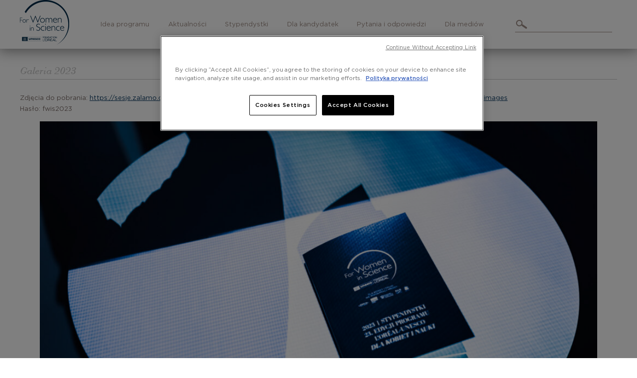

--- FILE ---
content_type: text/html; charset=UTF-8
request_url: https://www.lorealdlakobietinauki.pl/galeria-2023/
body_size: 6591
content:
<!DOCTYPE html>
<html>
<head>
<meta charset="UTF-8" />
<meta name="viewport" content="initial-scale=1.0, maximum-scale=1.0, user-scalable=no" />
<meta name='robots' content='max-image-preview:large' />
<!-- This site is optimized with the Yoast SEO plugin v3.1.2 - https://yoast.com/wordpress/plugins/seo/ -->
<link rel="canonical" href="https://www.lorealdlakobietinauki.pl/galeria-2023/" />
<meta property="og:locale" content="pl_PL" />
<meta property="og:type" content="article" />
<meta property="og:title" content="Galeria 2023 - L&#039;OREAL dla Kobiet i Nauki" />
<meta property="og:description" content="Zdjęcia do pobrania: https://sesje.zalamo.com/session/db47dadf236751eebc0f5419ca5d6f13-cc626ffd4d6f7e69e9870c4ff54e8e85/show/images Hasło: fwis2023" />
<meta property="og:url" content="https://www.lorealdlakobietinauki.pl/galeria-2023/" />
<meta property="og:site_name" content="L&#039;OREAL dla Kobiet i Nauki" />
<meta property="og:image" content="https://www.lorealdlakobietinauki.pl/wp-content/uploads/2023/11/Photo-by-Tomasz-Ginter_2071-1-1024x683.jpg" />
<meta property="og:image" content="https://www.lorealdlakobietinauki.pl/wp-content/uploads/2023/11/DSC_2208-1024x683.jpg" />
<meta property="og:image" content="https://www.lorealdlakobietinauki.pl/wp-content/uploads/2023/11/DSC_2220-1024x683.jpg" />
<meta property="og:image" content="https://www.lorealdlakobietinauki.pl/wp-content/uploads/2023/11/DSC_2247-1024x683.jpg" />
<meta property="og:image" content="https://www.lorealdlakobietinauki.pl/wp-content/uploads/2023/11/DSC_2275-1-1024x683.jpg" />
<meta property="og:image" content="https://www.lorealdlakobietinauki.pl/wp-content/uploads/2023/11/DSC_2296-1024x683.jpg" />
<meta property="og:image" content="https://www.lorealdlakobietinauki.pl/wp-content/uploads/2023/11/DSC_2363-1024x683.jpg" />
<meta property="og:image" content="https://www.lorealdlakobietinauki.pl/wp-content/uploads/2023/11/DSC_2454-2-1024x683.jpg" />
<meta property="og:image" content="https://www.lorealdlakobietinauki.pl/wp-content/uploads/2023/11/TGF_0812-1024x681.jpg" />
<meta property="og:image" content="https://www.lorealdlakobietinauki.pl/wp-content/uploads/2023/11/TGF_0886-Edit-1-1024x683.jpg" />
<meta property="og:image" content="https://www.lorealdlakobietinauki.pl/wp-content/uploads/2023/11/TGF_0915-1024x681.jpg" />
<meta property="og:image" content="https://www.lorealdlakobietinauki.pl/wp-content/uploads/2023/11/TGF_1094-Edit-1-1024x683.jpg" />
<meta property="og:image" content="https://www.lorealdlakobietinauki.pl/wp-content/uploads/2023/11/TGF_1273-Enhanced-NR-Edit-1024x683.jpg" />
<meta name="twitter:card" content="summary" />
<meta name="twitter:description" content="Zdjęcia do pobrania: https://sesje.zalamo.com/session/db47dadf236751eebc0f5419ca5d6f13-cc626ffd4d6f7e69e9870c4ff54e8e85/show/images Hasło: fwis2023" />
<meta name="twitter:title" content="Galeria 2023 - L&#039;OREAL dla Kobiet i Nauki" />
<meta name="twitter:image" content="https://www.lorealdlakobietinauki.pl/wp-content/uploads/2023/11/Photo-by-Tomasz-Ginter_2071-1-1024x683.jpg" />
<!-- / Yoast SEO plugin. -->
<!-- <link rel='stylesheet' id='bodini-css' href='https://www.lorealdlakobietinauki.pl/wp-content/themes/fwis2/fonts/bodini/stylesheet.css?ver=1.0' type='text/css' media='all' /> -->
<!-- <link rel='stylesheet' id='gotham-css' href='https://www.lorealdlakobietinauki.pl/wp-content/themes/fwis2/fonts/gotham/stylesheet.css?ver=1.0' type='text/css' media='all' /> -->
<!-- <link rel='stylesheet' id='prettyPhoto-css' href='https://www.lorealdlakobietinauki.pl/wp-content/themes/fwis2/js/prettyPhoto/css/prettyPhoto.css?ver=1.0' type='text/css' media='all' /> -->
<!-- <link rel='stylesheet' id='magnific-css' href='https://www.lorealdlakobietinauki.pl/wp-content/themes/fwis2/js/magnific-popup/magnific-popup.css?ver=1.0' type='text/css' media='all' /> -->
<!-- <link rel='stylesheet' id='style-css' href='https://www.lorealdlakobietinauki.pl/wp-content/themes/fwis2/style.css?ver=4.0' type='text/css' media='all' /> -->
<!-- <link rel='stylesheet' id='glidejs-css' href='https://www.lorealdlakobietinauki.pl/wp-content/themes/fwis2/css/glide.core.min.css?ver=3.4.1' type='text/css' media='all' /> -->
<!-- <link rel='stylesheet' id='wp-block-library-css' href='https://www.lorealdlakobietinauki.pl/wp-includes/css/dist/block-library/style.min.css?ver=6.4.7' type='text/css' media='all' /> -->
<link rel="stylesheet" type="text/css" href="//www.lorealdlakobietinauki.pl/wp-content/cache/wpfc-minified/g3dw4pog/a80sa.css" media="all"/>
<style id='classic-theme-styles-inline-css' type='text/css'>
/*! This file is auto-generated */
.wp-block-button__link{color:#fff;background-color:#32373c;border-radius:9999px;box-shadow:none;text-decoration:none;padding:calc(.667em + 2px) calc(1.333em + 2px);font-size:1.125em}.wp-block-file__button{background:#32373c;color:#fff;text-decoration:none}
</style>
<style id='global-styles-inline-css' type='text/css'>
body{--wp--preset--color--black: #000000;--wp--preset--color--cyan-bluish-gray: #abb8c3;--wp--preset--color--white: #ffffff;--wp--preset--color--pale-pink: #f78da7;--wp--preset--color--vivid-red: #cf2e2e;--wp--preset--color--luminous-vivid-orange: #ff6900;--wp--preset--color--luminous-vivid-amber: #fcb900;--wp--preset--color--light-green-cyan: #7bdcb5;--wp--preset--color--vivid-green-cyan: #00d084;--wp--preset--color--pale-cyan-blue: #8ed1fc;--wp--preset--color--vivid-cyan-blue: #0693e3;--wp--preset--color--vivid-purple: #9b51e0;--wp--preset--gradient--vivid-cyan-blue-to-vivid-purple: linear-gradient(135deg,rgba(6,147,227,1) 0%,rgb(155,81,224) 100%);--wp--preset--gradient--light-green-cyan-to-vivid-green-cyan: linear-gradient(135deg,rgb(122,220,180) 0%,rgb(0,208,130) 100%);--wp--preset--gradient--luminous-vivid-amber-to-luminous-vivid-orange: linear-gradient(135deg,rgba(252,185,0,1) 0%,rgba(255,105,0,1) 100%);--wp--preset--gradient--luminous-vivid-orange-to-vivid-red: linear-gradient(135deg,rgba(255,105,0,1) 0%,rgb(207,46,46) 100%);--wp--preset--gradient--very-light-gray-to-cyan-bluish-gray: linear-gradient(135deg,rgb(238,238,238) 0%,rgb(169,184,195) 100%);--wp--preset--gradient--cool-to-warm-spectrum: linear-gradient(135deg,rgb(74,234,220) 0%,rgb(151,120,209) 20%,rgb(207,42,186) 40%,rgb(238,44,130) 60%,rgb(251,105,98) 80%,rgb(254,248,76) 100%);--wp--preset--gradient--blush-light-purple: linear-gradient(135deg,rgb(255,206,236) 0%,rgb(152,150,240) 100%);--wp--preset--gradient--blush-bordeaux: linear-gradient(135deg,rgb(254,205,165) 0%,rgb(254,45,45) 50%,rgb(107,0,62) 100%);--wp--preset--gradient--luminous-dusk: linear-gradient(135deg,rgb(255,203,112) 0%,rgb(199,81,192) 50%,rgb(65,88,208) 100%);--wp--preset--gradient--pale-ocean: linear-gradient(135deg,rgb(255,245,203) 0%,rgb(182,227,212) 50%,rgb(51,167,181) 100%);--wp--preset--gradient--electric-grass: linear-gradient(135deg,rgb(202,248,128) 0%,rgb(113,206,126) 100%);--wp--preset--gradient--midnight: linear-gradient(135deg,rgb(2,3,129) 0%,rgb(40,116,252) 100%);--wp--preset--font-size--small: 13px;--wp--preset--font-size--medium: 20px;--wp--preset--font-size--large: 36px;--wp--preset--font-size--x-large: 42px;--wp--preset--spacing--20: 0.44rem;--wp--preset--spacing--30: 0.67rem;--wp--preset--spacing--40: 1rem;--wp--preset--spacing--50: 1.5rem;--wp--preset--spacing--60: 2.25rem;--wp--preset--spacing--70: 3.38rem;--wp--preset--spacing--80: 5.06rem;--wp--preset--shadow--natural: 6px 6px 9px rgba(0, 0, 0, 0.2);--wp--preset--shadow--deep: 12px 12px 50px rgba(0, 0, 0, 0.4);--wp--preset--shadow--sharp: 6px 6px 0px rgba(0, 0, 0, 0.2);--wp--preset--shadow--outlined: 6px 6px 0px -3px rgba(255, 255, 255, 1), 6px 6px rgba(0, 0, 0, 1);--wp--preset--shadow--crisp: 6px 6px 0px rgba(0, 0, 0, 1);}:where(.is-layout-flex){gap: 0.5em;}:where(.is-layout-grid){gap: 0.5em;}body .is-layout-flow > .alignleft{float: left;margin-inline-start: 0;margin-inline-end: 2em;}body .is-layout-flow > .alignright{float: right;margin-inline-start: 2em;margin-inline-end: 0;}body .is-layout-flow > .aligncenter{margin-left: auto !important;margin-right: auto !important;}body .is-layout-constrained > .alignleft{float: left;margin-inline-start: 0;margin-inline-end: 2em;}body .is-layout-constrained > .alignright{float: right;margin-inline-start: 2em;margin-inline-end: 0;}body .is-layout-constrained > .aligncenter{margin-left: auto !important;margin-right: auto !important;}body .is-layout-constrained > :where(:not(.alignleft):not(.alignright):not(.alignfull)){max-width: var(--wp--style--global--content-size);margin-left: auto !important;margin-right: auto !important;}body .is-layout-constrained > .alignwide{max-width: var(--wp--style--global--wide-size);}body .is-layout-flex{display: flex;}body .is-layout-flex{flex-wrap: wrap;align-items: center;}body .is-layout-flex > *{margin: 0;}body .is-layout-grid{display: grid;}body .is-layout-grid > *{margin: 0;}:where(.wp-block-columns.is-layout-flex){gap: 2em;}:where(.wp-block-columns.is-layout-grid){gap: 2em;}:where(.wp-block-post-template.is-layout-flex){gap: 1.25em;}:where(.wp-block-post-template.is-layout-grid){gap: 1.25em;}.has-black-color{color: var(--wp--preset--color--black) !important;}.has-cyan-bluish-gray-color{color: var(--wp--preset--color--cyan-bluish-gray) !important;}.has-white-color{color: var(--wp--preset--color--white) !important;}.has-pale-pink-color{color: var(--wp--preset--color--pale-pink) !important;}.has-vivid-red-color{color: var(--wp--preset--color--vivid-red) !important;}.has-luminous-vivid-orange-color{color: var(--wp--preset--color--luminous-vivid-orange) !important;}.has-luminous-vivid-amber-color{color: var(--wp--preset--color--luminous-vivid-amber) !important;}.has-light-green-cyan-color{color: var(--wp--preset--color--light-green-cyan) !important;}.has-vivid-green-cyan-color{color: var(--wp--preset--color--vivid-green-cyan) !important;}.has-pale-cyan-blue-color{color: var(--wp--preset--color--pale-cyan-blue) !important;}.has-vivid-cyan-blue-color{color: var(--wp--preset--color--vivid-cyan-blue) !important;}.has-vivid-purple-color{color: var(--wp--preset--color--vivid-purple) !important;}.has-black-background-color{background-color: var(--wp--preset--color--black) !important;}.has-cyan-bluish-gray-background-color{background-color: var(--wp--preset--color--cyan-bluish-gray) !important;}.has-white-background-color{background-color: var(--wp--preset--color--white) !important;}.has-pale-pink-background-color{background-color: var(--wp--preset--color--pale-pink) !important;}.has-vivid-red-background-color{background-color: var(--wp--preset--color--vivid-red) !important;}.has-luminous-vivid-orange-background-color{background-color: var(--wp--preset--color--luminous-vivid-orange) !important;}.has-luminous-vivid-amber-background-color{background-color: var(--wp--preset--color--luminous-vivid-amber) !important;}.has-light-green-cyan-background-color{background-color: var(--wp--preset--color--light-green-cyan) !important;}.has-vivid-green-cyan-background-color{background-color: var(--wp--preset--color--vivid-green-cyan) !important;}.has-pale-cyan-blue-background-color{background-color: var(--wp--preset--color--pale-cyan-blue) !important;}.has-vivid-cyan-blue-background-color{background-color: var(--wp--preset--color--vivid-cyan-blue) !important;}.has-vivid-purple-background-color{background-color: var(--wp--preset--color--vivid-purple) !important;}.has-black-border-color{border-color: var(--wp--preset--color--black) !important;}.has-cyan-bluish-gray-border-color{border-color: var(--wp--preset--color--cyan-bluish-gray) !important;}.has-white-border-color{border-color: var(--wp--preset--color--white) !important;}.has-pale-pink-border-color{border-color: var(--wp--preset--color--pale-pink) !important;}.has-vivid-red-border-color{border-color: var(--wp--preset--color--vivid-red) !important;}.has-luminous-vivid-orange-border-color{border-color: var(--wp--preset--color--luminous-vivid-orange) !important;}.has-luminous-vivid-amber-border-color{border-color: var(--wp--preset--color--luminous-vivid-amber) !important;}.has-light-green-cyan-border-color{border-color: var(--wp--preset--color--light-green-cyan) !important;}.has-vivid-green-cyan-border-color{border-color: var(--wp--preset--color--vivid-green-cyan) !important;}.has-pale-cyan-blue-border-color{border-color: var(--wp--preset--color--pale-cyan-blue) !important;}.has-vivid-cyan-blue-border-color{border-color: var(--wp--preset--color--vivid-cyan-blue) !important;}.has-vivid-purple-border-color{border-color: var(--wp--preset--color--vivid-purple) !important;}.has-vivid-cyan-blue-to-vivid-purple-gradient-background{background: var(--wp--preset--gradient--vivid-cyan-blue-to-vivid-purple) !important;}.has-light-green-cyan-to-vivid-green-cyan-gradient-background{background: var(--wp--preset--gradient--light-green-cyan-to-vivid-green-cyan) !important;}.has-luminous-vivid-amber-to-luminous-vivid-orange-gradient-background{background: var(--wp--preset--gradient--luminous-vivid-amber-to-luminous-vivid-orange) !important;}.has-luminous-vivid-orange-to-vivid-red-gradient-background{background: var(--wp--preset--gradient--luminous-vivid-orange-to-vivid-red) !important;}.has-very-light-gray-to-cyan-bluish-gray-gradient-background{background: var(--wp--preset--gradient--very-light-gray-to-cyan-bluish-gray) !important;}.has-cool-to-warm-spectrum-gradient-background{background: var(--wp--preset--gradient--cool-to-warm-spectrum) !important;}.has-blush-light-purple-gradient-background{background: var(--wp--preset--gradient--blush-light-purple) !important;}.has-blush-bordeaux-gradient-background{background: var(--wp--preset--gradient--blush-bordeaux) !important;}.has-luminous-dusk-gradient-background{background: var(--wp--preset--gradient--luminous-dusk) !important;}.has-pale-ocean-gradient-background{background: var(--wp--preset--gradient--pale-ocean) !important;}.has-electric-grass-gradient-background{background: var(--wp--preset--gradient--electric-grass) !important;}.has-midnight-gradient-background{background: var(--wp--preset--gradient--midnight) !important;}.has-small-font-size{font-size: var(--wp--preset--font-size--small) !important;}.has-medium-font-size{font-size: var(--wp--preset--font-size--medium) !important;}.has-large-font-size{font-size: var(--wp--preset--font-size--large) !important;}.has-x-large-font-size{font-size: var(--wp--preset--font-size--x-large) !important;}
.wp-block-navigation a:where(:not(.wp-element-button)){color: inherit;}
:where(.wp-block-post-template.is-layout-flex){gap: 1.25em;}:where(.wp-block-post-template.is-layout-grid){gap: 1.25em;}
:where(.wp-block-columns.is-layout-flex){gap: 2em;}:where(.wp-block-columns.is-layout-grid){gap: 2em;}
.wp-block-pullquote{font-size: 1.5em;line-height: 1.6;}
</style>
<script src='//www.lorealdlakobietinauki.pl/wp-content/cache/wpfc-minified/for0njcl/a80sa.js' type="text/javascript"></script>
<!-- <script type="text/javascript" src="https://www.lorealdlakobietinauki.pl/wp-includes/js/jquery/jquery.min.js?ver=3.7.1" id="jquery-core-js"></script> -->
<!-- <script type="text/javascript" src="https://www.lorealdlakobietinauki.pl/wp-includes/js/jquery/jquery-migrate.min.js?ver=3.4.1" id="jquery-migrate-js"></script> -->
<link rel="https://api.w.org/" href="https://www.lorealdlakobietinauki.pl/wp-json/" /><link rel="alternate" type="application/json" href="https://www.lorealdlakobietinauki.pl/wp-json/wp/v2/pages/2310" /><link rel="EditURI" type="application/rsd+xml" title="RSD" href="https://www.lorealdlakobietinauki.pl/xmlrpc.php?rsd" />
<link rel='shortlink' href='https://www.lorealdlakobietinauki.pl/?p=2310' />
<link rel="alternate" type="application/json+oembed" href="https://www.lorealdlakobietinauki.pl/wp-json/oembed/1.0/embed?url=https%3A%2F%2Fwww.lorealdlakobietinauki.pl%2Fgaleria-2023%2F" />
<link rel="alternate" type="text/xml+oembed" href="https://www.lorealdlakobietinauki.pl/wp-json/oembed/1.0/embed?url=https%3A%2F%2Fwww.lorealdlakobietinauki.pl%2Fgaleria-2023%2F&#038;format=xml" />
<style>
.no-js img.lazyload { display: none; }
figure.wp-block-image img.lazyloading { min-width: 150px; }
.lazyload, .lazyloading { opacity: 0; }
.lazyloaded {
opacity: 1;
transition: opacity 400ms;
transition-delay: 0ms;
}
</style>
<title>Galeria 2023 - L&#039;OREAL dla Kobiet i Nauki</title>
<meta name="language" content="pl" />
<meta name="robots" content="index, follow" />
<!-- Google Search Console -->
<meta name="google-site-verification" content="kWNYJTKgkr-P1TbjLypu6Dvny_67Pf_HGx4Bi33nKj4" />
<!-- End Google Search Console -->
<!-- OneTrust Cookies Consent Notice start for lorealdlakobietinauki.pl -->
<script src="https://cdn.cookielaw.org/scripttemplates/otSDKStub.js" type="text/javascript" charset="UTF-8" data-domain-script="14babce9-f8d5-4d6b-a395-89816cc46dd0"></script>
<script type="text/javascript">
function OptanonWrapper() {}
</script>
<!-- OneTrust Cookies Consent Notice end for lorealdlakobietinauki.pl -->
<!-- Google Tag Manager -->
<script>
(function(w, d, s, l, i) {
w[l] = w[l] || [];
w[l].push({
'gtm.start': new Date().getTime(),
event: 'gtm.js'
});
var f = d.getElementsByTagName(s)[0],
j = d.createElement(s),
dl = l != 'dataLayer' ? '&l=' + l : '';
j.async = true;
j.src =
'https://www.googletagmanager.com/gtm.js?id=' + i + dl;
f.parentNode.insertBefore(j, f);
})(window, document, 'script', 'dataLayer', 'GTM-KJWHPLJL');
</script>
<!-- End Google Tag Manager -->
</head>
<body class="page-template-default page page-id-2310 post-name-galeria-2023 debu">
<div id="nav" class="no-scroll">
<div class="content-wrapper">
<a href="https://www.lorealdlakobietinauki.pl">
<img  alt="For Women in Science" data-src="https://www.lorealdlakobietinauki.pl/wp-content/themes/fwis2/img/nowe-logo-dark.png" class="lazyload" src="[data-uri]" /><noscript><img src="https://www.lorealdlakobietinauki.pl/wp-content/themes/fwis2/img/nowe-logo-dark.png" alt="For Women in Science" /></noscript>
</a>
<a href="#nav-links" class="toggle nav-hamburger show-mobile">&nbsp;</a>
<ul class="nav-links" id="nav-links">
<li><a href="https://www.lorealdlakobietinauki.pl/idea-programu/">Idea programu</a></li>
<li><a href="https://www.lorealdlakobietinauki.pl/aktualnosci/">Aktualności</a></li>
<li><a href="https://www.lorealdlakobietinauki.pl/stypendystki/">Stypendystki</a></li>
<li><a href="https://www.lorealdlakobietinauki.pl/dla-kandydatek/">Dla kandydatek</a></li>
<li><a href="https://www.lorealdlakobietinauki.pl/faq/">Pytania i odpowiedzi</a></li>
<li><a href="https://www.lorealdlakobietinauki.pl/dla-mediow/">Dla mediów</a></li>
</ul>
<div class="nav-search">
<form method="get" action="https://www.lorealdlakobietinauki.pl">
<button class="nav-search-submit">&nbsp;</button>
<input type="text" name="s" value='' />
</form>
</div>
</div>
</div>
<!-- page.php -->
<div class="single-page">
<div class="content-wrapper">
<div class="page-header">Galeria 2023</div>
<div class="page-content">
<p class="has-small-font-size">Zdjęcia do pobrania: <a href="https://sesje.zalamo.com/session/db47dadf236751eebc0f5419ca5d6f13-cc626ffd4d6f7e69e9870c4ff54e8e85/show/images">https://sesje.zalamo.com/session/db47dadf236751eebc0f5419ca5d6f13-cc626ffd4d6f7e69e9870c4ff54e8e85/show/images</a></p>
<p class="has-small-font-size">Hasło: fwis2023</p>
<p></p>
<figure class="wp-block-gallery has-nested-images columns-default is-cropped wp-block-gallery-1 is-layout-flex wp-block-gallery-is-layout-flex">
<figure class="wp-block-image size-large"><img fetchpriority="high" decoding="async" width="1024" height="683" data-id="2315"  alt=""  data-srcset="https://www.lorealdlakobietinauki.pl/wp-content/uploads/2023/11/Photo-by-Tomasz-Ginter_2071-1-1024x683.jpg 1024w, https://www.lorealdlakobietinauki.pl/wp-content/uploads/2023/11/Photo-by-Tomasz-Ginter_2071-1-300x200.jpg 300w, https://www.lorealdlakobietinauki.pl/wp-content/uploads/2023/11/Photo-by-Tomasz-Ginter_2071-1-768x512.jpg 768w, https://www.lorealdlakobietinauki.pl/wp-content/uploads/2023/11/Photo-by-Tomasz-Ginter_2071-1-1536x1024.jpg 1536w, https://www.lorealdlakobietinauki.pl/wp-content/uploads/2023/11/Photo-by-Tomasz-Ginter_2071-1-353x235.jpg 353w, https://www.lorealdlakobietinauki.pl/wp-content/uploads/2023/11/Photo-by-Tomasz-Ginter_2071-1-523x349.jpg 523w, https://www.lorealdlakobietinauki.pl/wp-content/uploads/2023/11/Photo-by-Tomasz-Ginter_2071-1-160x107.jpg 160w, https://www.lorealdlakobietinauki.pl/wp-content/uploads/2023/11/Photo-by-Tomasz-Ginter_2071-1-scaled.jpg 1920w" sizes="(max-width: 1024px) 100vw, 1024px" data-src="https://www.lorealdlakobietinauki.pl/wp-content/uploads/2023/11/Photo-by-Tomasz-Ginter_2071-1-1024x683.jpg" class="wp-image-2315 lazyload" src="[data-uri]" /><noscript><img fetchpriority="high" decoding="async" width="1024" height="683" data-id="2315" src="https://www.lorealdlakobietinauki.pl/wp-content/uploads/2023/11/Photo-by-Tomasz-Ginter_2071-1-1024x683.jpg" alt="" class="wp-image-2315" srcset="https://www.lorealdlakobietinauki.pl/wp-content/uploads/2023/11/Photo-by-Tomasz-Ginter_2071-1-1024x683.jpg 1024w, https://www.lorealdlakobietinauki.pl/wp-content/uploads/2023/11/Photo-by-Tomasz-Ginter_2071-1-300x200.jpg 300w, https://www.lorealdlakobietinauki.pl/wp-content/uploads/2023/11/Photo-by-Tomasz-Ginter_2071-1-768x512.jpg 768w, https://www.lorealdlakobietinauki.pl/wp-content/uploads/2023/11/Photo-by-Tomasz-Ginter_2071-1-1536x1024.jpg 1536w, https://www.lorealdlakobietinauki.pl/wp-content/uploads/2023/11/Photo-by-Tomasz-Ginter_2071-1-353x235.jpg 353w, https://www.lorealdlakobietinauki.pl/wp-content/uploads/2023/11/Photo-by-Tomasz-Ginter_2071-1-523x349.jpg 523w, https://www.lorealdlakobietinauki.pl/wp-content/uploads/2023/11/Photo-by-Tomasz-Ginter_2071-1-160x107.jpg 160w, https://www.lorealdlakobietinauki.pl/wp-content/uploads/2023/11/Photo-by-Tomasz-Ginter_2071-1-scaled.jpg 1920w" sizes="(max-width: 1024px) 100vw, 1024px" /></noscript></figure>
</figure>
<figure class="wp-block-gallery has-nested-images columns-default is-cropped wp-block-gallery-2 is-layout-flex wp-block-gallery-is-layout-flex">
<figure class="wp-block-image size-large"><img decoding="async" width="1024" height="683" data-id="2349"  alt=""  data-srcset="https://www.lorealdlakobietinauki.pl/wp-content/uploads/2023/11/DSC_2208-1024x683.jpg 1024w, https://www.lorealdlakobietinauki.pl/wp-content/uploads/2023/11/DSC_2208-300x200.jpg 300w, https://www.lorealdlakobietinauki.pl/wp-content/uploads/2023/11/DSC_2208-768x512.jpg 768w, https://www.lorealdlakobietinauki.pl/wp-content/uploads/2023/11/DSC_2208-1536x1024.jpg 1536w, https://www.lorealdlakobietinauki.pl/wp-content/uploads/2023/11/DSC_2208-2048x1365.jpg 2048w, https://www.lorealdlakobietinauki.pl/wp-content/uploads/2023/11/DSC_2208-353x235.jpg 353w, https://www.lorealdlakobietinauki.pl/wp-content/uploads/2023/11/DSC_2208-523x349.jpg 523w, https://www.lorealdlakobietinauki.pl/wp-content/uploads/2023/11/DSC_2208-160x107.jpg 160w, https://www.lorealdlakobietinauki.pl/wp-content/uploads/2023/11/DSC_2208-scaled.jpg 1920w" sizes="(max-width: 1024px) 100vw, 1024px" data-src="https://www.lorealdlakobietinauki.pl/wp-content/uploads/2023/11/DSC_2208-1024x683.jpg" class="wp-image-2349 lazyload" src="[data-uri]" /><noscript><img decoding="async" width="1024" height="683" data-id="2349" src="https://www.lorealdlakobietinauki.pl/wp-content/uploads/2023/11/DSC_2208-1024x683.jpg" alt="" class="wp-image-2349" srcset="https://www.lorealdlakobietinauki.pl/wp-content/uploads/2023/11/DSC_2208-1024x683.jpg 1024w, https://www.lorealdlakobietinauki.pl/wp-content/uploads/2023/11/DSC_2208-300x200.jpg 300w, https://www.lorealdlakobietinauki.pl/wp-content/uploads/2023/11/DSC_2208-768x512.jpg 768w, https://www.lorealdlakobietinauki.pl/wp-content/uploads/2023/11/DSC_2208-1536x1024.jpg 1536w, https://www.lorealdlakobietinauki.pl/wp-content/uploads/2023/11/DSC_2208-2048x1365.jpg 2048w, https://www.lorealdlakobietinauki.pl/wp-content/uploads/2023/11/DSC_2208-353x235.jpg 353w, https://www.lorealdlakobietinauki.pl/wp-content/uploads/2023/11/DSC_2208-523x349.jpg 523w, https://www.lorealdlakobietinauki.pl/wp-content/uploads/2023/11/DSC_2208-160x107.jpg 160w, https://www.lorealdlakobietinauki.pl/wp-content/uploads/2023/11/DSC_2208-scaled.jpg 1920w" sizes="(max-width: 1024px) 100vw, 1024px" /></noscript></figure>
<figure class="wp-block-image size-large"><img decoding="async" width="1024" height="683" data-id="2343"  alt=""  data-srcset="https://www.lorealdlakobietinauki.pl/wp-content/uploads/2023/11/DSC_2220-1024x683.jpg 1024w, https://www.lorealdlakobietinauki.pl/wp-content/uploads/2023/11/DSC_2220-300x200.jpg 300w, https://www.lorealdlakobietinauki.pl/wp-content/uploads/2023/11/DSC_2220-768x512.jpg 768w, https://www.lorealdlakobietinauki.pl/wp-content/uploads/2023/11/DSC_2220-1536x1024.jpg 1536w, https://www.lorealdlakobietinauki.pl/wp-content/uploads/2023/11/DSC_2220-2048x1365.jpg 2048w, https://www.lorealdlakobietinauki.pl/wp-content/uploads/2023/11/DSC_2220-353x235.jpg 353w, https://www.lorealdlakobietinauki.pl/wp-content/uploads/2023/11/DSC_2220-523x349.jpg 523w, https://www.lorealdlakobietinauki.pl/wp-content/uploads/2023/11/DSC_2220-160x107.jpg 160w, https://www.lorealdlakobietinauki.pl/wp-content/uploads/2023/11/DSC_2220-scaled.jpg 1920w" sizes="(max-width: 1024px) 100vw, 1024px" data-src="https://www.lorealdlakobietinauki.pl/wp-content/uploads/2023/11/DSC_2220-1024x683.jpg" class="wp-image-2343 lazyload" src="[data-uri]" /><noscript><img decoding="async" width="1024" height="683" data-id="2343" src="https://www.lorealdlakobietinauki.pl/wp-content/uploads/2023/11/DSC_2220-1024x683.jpg" alt="" class="wp-image-2343" srcset="https://www.lorealdlakobietinauki.pl/wp-content/uploads/2023/11/DSC_2220-1024x683.jpg 1024w, https://www.lorealdlakobietinauki.pl/wp-content/uploads/2023/11/DSC_2220-300x200.jpg 300w, https://www.lorealdlakobietinauki.pl/wp-content/uploads/2023/11/DSC_2220-768x512.jpg 768w, https://www.lorealdlakobietinauki.pl/wp-content/uploads/2023/11/DSC_2220-1536x1024.jpg 1536w, https://www.lorealdlakobietinauki.pl/wp-content/uploads/2023/11/DSC_2220-2048x1365.jpg 2048w, https://www.lorealdlakobietinauki.pl/wp-content/uploads/2023/11/DSC_2220-353x235.jpg 353w, https://www.lorealdlakobietinauki.pl/wp-content/uploads/2023/11/DSC_2220-523x349.jpg 523w, https://www.lorealdlakobietinauki.pl/wp-content/uploads/2023/11/DSC_2220-160x107.jpg 160w, https://www.lorealdlakobietinauki.pl/wp-content/uploads/2023/11/DSC_2220-scaled.jpg 1920w" sizes="(max-width: 1024px) 100vw, 1024px" /></noscript></figure>
<figure class="wp-block-image size-large"><img loading="lazy" decoding="async" width="1024" height="683" data-id="2348"  alt=""  data-srcset="https://www.lorealdlakobietinauki.pl/wp-content/uploads/2023/11/DSC_2247-1024x683.jpg 1024w, https://www.lorealdlakobietinauki.pl/wp-content/uploads/2023/11/DSC_2247-300x200.jpg 300w, https://www.lorealdlakobietinauki.pl/wp-content/uploads/2023/11/DSC_2247-768x512.jpg 768w, https://www.lorealdlakobietinauki.pl/wp-content/uploads/2023/11/DSC_2247-1536x1024.jpg 1536w, https://www.lorealdlakobietinauki.pl/wp-content/uploads/2023/11/DSC_2247-2048x1365.jpg 2048w, https://www.lorealdlakobietinauki.pl/wp-content/uploads/2023/11/DSC_2247-353x235.jpg 353w, https://www.lorealdlakobietinauki.pl/wp-content/uploads/2023/11/DSC_2247-523x349.jpg 523w, https://www.lorealdlakobietinauki.pl/wp-content/uploads/2023/11/DSC_2247-160x107.jpg 160w, https://www.lorealdlakobietinauki.pl/wp-content/uploads/2023/11/DSC_2247-scaled.jpg 1920w" sizes="(max-width: 1024px) 100vw, 1024px" data-src="https://www.lorealdlakobietinauki.pl/wp-content/uploads/2023/11/DSC_2247-1024x683.jpg" class="wp-image-2348 lazyload" src="[data-uri]" /><noscript><img loading="lazy" decoding="async" width="1024" height="683" data-id="2348" src="https://www.lorealdlakobietinauki.pl/wp-content/uploads/2023/11/DSC_2247-1024x683.jpg" alt="" class="wp-image-2348" srcset="https://www.lorealdlakobietinauki.pl/wp-content/uploads/2023/11/DSC_2247-1024x683.jpg 1024w, https://www.lorealdlakobietinauki.pl/wp-content/uploads/2023/11/DSC_2247-300x200.jpg 300w, https://www.lorealdlakobietinauki.pl/wp-content/uploads/2023/11/DSC_2247-768x512.jpg 768w, https://www.lorealdlakobietinauki.pl/wp-content/uploads/2023/11/DSC_2247-1536x1024.jpg 1536w, https://www.lorealdlakobietinauki.pl/wp-content/uploads/2023/11/DSC_2247-2048x1365.jpg 2048w, https://www.lorealdlakobietinauki.pl/wp-content/uploads/2023/11/DSC_2247-353x235.jpg 353w, https://www.lorealdlakobietinauki.pl/wp-content/uploads/2023/11/DSC_2247-523x349.jpg 523w, https://www.lorealdlakobietinauki.pl/wp-content/uploads/2023/11/DSC_2247-160x107.jpg 160w, https://www.lorealdlakobietinauki.pl/wp-content/uploads/2023/11/DSC_2247-scaled.jpg 1920w" sizes="(max-width: 1024px) 100vw, 1024px" /></noscript></figure>
<figure class="wp-block-image size-large"><img loading="lazy" decoding="async" width="1024" height="683" data-id="2357"  alt=""  data-srcset="https://www.lorealdlakobietinauki.pl/wp-content/uploads/2023/11/DSC_2275-1-1024x683.jpg 1024w, https://www.lorealdlakobietinauki.pl/wp-content/uploads/2023/11/DSC_2275-1-300x200.jpg 300w, https://www.lorealdlakobietinauki.pl/wp-content/uploads/2023/11/DSC_2275-1-768x512.jpg 768w, https://www.lorealdlakobietinauki.pl/wp-content/uploads/2023/11/DSC_2275-1-1536x1024.jpg 1536w, https://www.lorealdlakobietinauki.pl/wp-content/uploads/2023/11/DSC_2275-1-2048x1365.jpg 2048w, https://www.lorealdlakobietinauki.pl/wp-content/uploads/2023/11/DSC_2275-1-353x235.jpg 353w, https://www.lorealdlakobietinauki.pl/wp-content/uploads/2023/11/DSC_2275-1-523x349.jpg 523w, https://www.lorealdlakobietinauki.pl/wp-content/uploads/2023/11/DSC_2275-1-160x107.jpg 160w, https://www.lorealdlakobietinauki.pl/wp-content/uploads/2023/11/DSC_2275-1-scaled.jpg 1920w" sizes="(max-width: 1024px) 100vw, 1024px" data-src="https://www.lorealdlakobietinauki.pl/wp-content/uploads/2023/11/DSC_2275-1-1024x683.jpg" class="wp-image-2357 lazyload" src="[data-uri]" /><noscript><img loading="lazy" decoding="async" width="1024" height="683" data-id="2357" src="https://www.lorealdlakobietinauki.pl/wp-content/uploads/2023/11/DSC_2275-1-1024x683.jpg" alt="" class="wp-image-2357" srcset="https://www.lorealdlakobietinauki.pl/wp-content/uploads/2023/11/DSC_2275-1-1024x683.jpg 1024w, https://www.lorealdlakobietinauki.pl/wp-content/uploads/2023/11/DSC_2275-1-300x200.jpg 300w, https://www.lorealdlakobietinauki.pl/wp-content/uploads/2023/11/DSC_2275-1-768x512.jpg 768w, https://www.lorealdlakobietinauki.pl/wp-content/uploads/2023/11/DSC_2275-1-1536x1024.jpg 1536w, https://www.lorealdlakobietinauki.pl/wp-content/uploads/2023/11/DSC_2275-1-2048x1365.jpg 2048w, https://www.lorealdlakobietinauki.pl/wp-content/uploads/2023/11/DSC_2275-1-353x235.jpg 353w, https://www.lorealdlakobietinauki.pl/wp-content/uploads/2023/11/DSC_2275-1-523x349.jpg 523w, https://www.lorealdlakobietinauki.pl/wp-content/uploads/2023/11/DSC_2275-1-160x107.jpg 160w, https://www.lorealdlakobietinauki.pl/wp-content/uploads/2023/11/DSC_2275-1-scaled.jpg 1920w" sizes="(max-width: 1024px) 100vw, 1024px" /></noscript></figure>
<figure class="wp-block-image size-large"><img loading="lazy" decoding="async" width="1024" height="683" data-id="2345"  alt=""  data-srcset="https://www.lorealdlakobietinauki.pl/wp-content/uploads/2023/11/DSC_2296-1024x683.jpg 1024w, https://www.lorealdlakobietinauki.pl/wp-content/uploads/2023/11/DSC_2296-300x200.jpg 300w, https://www.lorealdlakobietinauki.pl/wp-content/uploads/2023/11/DSC_2296-768x512.jpg 768w, https://www.lorealdlakobietinauki.pl/wp-content/uploads/2023/11/DSC_2296-1536x1024.jpg 1536w, https://www.lorealdlakobietinauki.pl/wp-content/uploads/2023/11/DSC_2296-2048x1365.jpg 2048w, https://www.lorealdlakobietinauki.pl/wp-content/uploads/2023/11/DSC_2296-353x235.jpg 353w, https://www.lorealdlakobietinauki.pl/wp-content/uploads/2023/11/DSC_2296-523x349.jpg 523w, https://www.lorealdlakobietinauki.pl/wp-content/uploads/2023/11/DSC_2296-160x107.jpg 160w, https://www.lorealdlakobietinauki.pl/wp-content/uploads/2023/11/DSC_2296-scaled.jpg 1920w" sizes="(max-width: 1024px) 100vw, 1024px" data-src="https://www.lorealdlakobietinauki.pl/wp-content/uploads/2023/11/DSC_2296-1024x683.jpg" class="wp-image-2345 lazyload" src="[data-uri]" /><noscript><img loading="lazy" decoding="async" width="1024" height="683" data-id="2345" src="https://www.lorealdlakobietinauki.pl/wp-content/uploads/2023/11/DSC_2296-1024x683.jpg" alt="" class="wp-image-2345" srcset="https://www.lorealdlakobietinauki.pl/wp-content/uploads/2023/11/DSC_2296-1024x683.jpg 1024w, https://www.lorealdlakobietinauki.pl/wp-content/uploads/2023/11/DSC_2296-300x200.jpg 300w, https://www.lorealdlakobietinauki.pl/wp-content/uploads/2023/11/DSC_2296-768x512.jpg 768w, https://www.lorealdlakobietinauki.pl/wp-content/uploads/2023/11/DSC_2296-1536x1024.jpg 1536w, https://www.lorealdlakobietinauki.pl/wp-content/uploads/2023/11/DSC_2296-2048x1365.jpg 2048w, https://www.lorealdlakobietinauki.pl/wp-content/uploads/2023/11/DSC_2296-353x235.jpg 353w, https://www.lorealdlakobietinauki.pl/wp-content/uploads/2023/11/DSC_2296-523x349.jpg 523w, https://www.lorealdlakobietinauki.pl/wp-content/uploads/2023/11/DSC_2296-160x107.jpg 160w, https://www.lorealdlakobietinauki.pl/wp-content/uploads/2023/11/DSC_2296-scaled.jpg 1920w" sizes="(max-width: 1024px) 100vw, 1024px" /></noscript></figure>
<figure class="wp-block-image size-large"><img loading="lazy" decoding="async" width="1024" height="683" data-id="2344"  alt=""  data-srcset="https://www.lorealdlakobietinauki.pl/wp-content/uploads/2023/11/DSC_2363-1024x683.jpg 1024w, https://www.lorealdlakobietinauki.pl/wp-content/uploads/2023/11/DSC_2363-300x200.jpg 300w, https://www.lorealdlakobietinauki.pl/wp-content/uploads/2023/11/DSC_2363-768x512.jpg 768w, https://www.lorealdlakobietinauki.pl/wp-content/uploads/2023/11/DSC_2363-1536x1024.jpg 1536w, https://www.lorealdlakobietinauki.pl/wp-content/uploads/2023/11/DSC_2363-2048x1365.jpg 2048w, https://www.lorealdlakobietinauki.pl/wp-content/uploads/2023/11/DSC_2363-353x235.jpg 353w, https://www.lorealdlakobietinauki.pl/wp-content/uploads/2023/11/DSC_2363-523x349.jpg 523w, https://www.lorealdlakobietinauki.pl/wp-content/uploads/2023/11/DSC_2363-160x107.jpg 160w, https://www.lorealdlakobietinauki.pl/wp-content/uploads/2023/11/DSC_2363-scaled.jpg 1920w" sizes="(max-width: 1024px) 100vw, 1024px" data-src="https://www.lorealdlakobietinauki.pl/wp-content/uploads/2023/11/DSC_2363-1024x683.jpg" class="wp-image-2344 lazyload" src="[data-uri]" /><noscript><img loading="lazy" decoding="async" width="1024" height="683" data-id="2344" src="https://www.lorealdlakobietinauki.pl/wp-content/uploads/2023/11/DSC_2363-1024x683.jpg" alt="" class="wp-image-2344" srcset="https://www.lorealdlakobietinauki.pl/wp-content/uploads/2023/11/DSC_2363-1024x683.jpg 1024w, https://www.lorealdlakobietinauki.pl/wp-content/uploads/2023/11/DSC_2363-300x200.jpg 300w, https://www.lorealdlakobietinauki.pl/wp-content/uploads/2023/11/DSC_2363-768x512.jpg 768w, https://www.lorealdlakobietinauki.pl/wp-content/uploads/2023/11/DSC_2363-1536x1024.jpg 1536w, https://www.lorealdlakobietinauki.pl/wp-content/uploads/2023/11/DSC_2363-2048x1365.jpg 2048w, https://www.lorealdlakobietinauki.pl/wp-content/uploads/2023/11/DSC_2363-353x235.jpg 353w, https://www.lorealdlakobietinauki.pl/wp-content/uploads/2023/11/DSC_2363-523x349.jpg 523w, https://www.lorealdlakobietinauki.pl/wp-content/uploads/2023/11/DSC_2363-160x107.jpg 160w, https://www.lorealdlakobietinauki.pl/wp-content/uploads/2023/11/DSC_2363-scaled.jpg 1920w" sizes="(max-width: 1024px) 100vw, 1024px" /></noscript></figure>
<figure class="wp-block-image size-large"><img loading="lazy" decoding="async" width="1024" height="683" data-id="2361"  alt=""  data-srcset="https://www.lorealdlakobietinauki.pl/wp-content/uploads/2023/11/DSC_2454-2-1024x683.jpg 1024w, https://www.lorealdlakobietinauki.pl/wp-content/uploads/2023/11/DSC_2454-2-300x200.jpg 300w, https://www.lorealdlakobietinauki.pl/wp-content/uploads/2023/11/DSC_2454-2-768x512.jpg 768w, https://www.lorealdlakobietinauki.pl/wp-content/uploads/2023/11/DSC_2454-2-1536x1024.jpg 1536w, https://www.lorealdlakobietinauki.pl/wp-content/uploads/2023/11/DSC_2454-2-2048x1365.jpg 2048w, https://www.lorealdlakobietinauki.pl/wp-content/uploads/2023/11/DSC_2454-2-353x235.jpg 353w, https://www.lorealdlakobietinauki.pl/wp-content/uploads/2023/11/DSC_2454-2-523x349.jpg 523w, https://www.lorealdlakobietinauki.pl/wp-content/uploads/2023/11/DSC_2454-2-160x107.jpg 160w, https://www.lorealdlakobietinauki.pl/wp-content/uploads/2023/11/DSC_2454-2-scaled.jpg 1920w" sizes="(max-width: 1024px) 100vw, 1024px" data-src="https://www.lorealdlakobietinauki.pl/wp-content/uploads/2023/11/DSC_2454-2-1024x683.jpg" class="wp-image-2361 lazyload" src="[data-uri]" /><noscript><img loading="lazy" decoding="async" width="1024" height="683" data-id="2361" src="https://www.lorealdlakobietinauki.pl/wp-content/uploads/2023/11/DSC_2454-2-1024x683.jpg" alt="" class="wp-image-2361" srcset="https://www.lorealdlakobietinauki.pl/wp-content/uploads/2023/11/DSC_2454-2-1024x683.jpg 1024w, https://www.lorealdlakobietinauki.pl/wp-content/uploads/2023/11/DSC_2454-2-300x200.jpg 300w, https://www.lorealdlakobietinauki.pl/wp-content/uploads/2023/11/DSC_2454-2-768x512.jpg 768w, https://www.lorealdlakobietinauki.pl/wp-content/uploads/2023/11/DSC_2454-2-1536x1024.jpg 1536w, https://www.lorealdlakobietinauki.pl/wp-content/uploads/2023/11/DSC_2454-2-2048x1365.jpg 2048w, https://www.lorealdlakobietinauki.pl/wp-content/uploads/2023/11/DSC_2454-2-353x235.jpg 353w, https://www.lorealdlakobietinauki.pl/wp-content/uploads/2023/11/DSC_2454-2-523x349.jpg 523w, https://www.lorealdlakobietinauki.pl/wp-content/uploads/2023/11/DSC_2454-2-160x107.jpg 160w, https://www.lorealdlakobietinauki.pl/wp-content/uploads/2023/11/DSC_2454-2-scaled.jpg 1920w" sizes="(max-width: 1024px) 100vw, 1024px" /></noscript></figure>
<figure class="wp-block-image size-large"><img loading="lazy" decoding="async" width="1024" height="681" data-id="2346"  alt=""  data-srcset="https://www.lorealdlakobietinauki.pl/wp-content/uploads/2023/11/TGF_0812-1024x681.jpg 1024w, https://www.lorealdlakobietinauki.pl/wp-content/uploads/2023/11/TGF_0812-300x200.jpg 300w, https://www.lorealdlakobietinauki.pl/wp-content/uploads/2023/11/TGF_0812-768x511.jpg 768w, https://www.lorealdlakobietinauki.pl/wp-content/uploads/2023/11/TGF_0812-1536x1022.jpg 1536w, https://www.lorealdlakobietinauki.pl/wp-content/uploads/2023/11/TGF_0812-2048x1363.jpg 2048w, https://www.lorealdlakobietinauki.pl/wp-content/uploads/2023/11/TGF_0812-353x235.jpg 353w, https://www.lorealdlakobietinauki.pl/wp-content/uploads/2023/11/TGF_0812-523x348.jpg 523w, https://www.lorealdlakobietinauki.pl/wp-content/uploads/2023/11/TGF_0812-160x106.jpg 160w, https://www.lorealdlakobietinauki.pl/wp-content/uploads/2023/11/TGF_0812-scaled.jpg 1920w" sizes="(max-width: 1024px) 100vw, 1024px" data-src="https://www.lorealdlakobietinauki.pl/wp-content/uploads/2023/11/TGF_0812-1024x681.jpg" class="wp-image-2346 lazyload" src="[data-uri]" /><noscript><img loading="lazy" decoding="async" width="1024" height="681" data-id="2346" src="https://www.lorealdlakobietinauki.pl/wp-content/uploads/2023/11/TGF_0812-1024x681.jpg" alt="" class="wp-image-2346" srcset="https://www.lorealdlakobietinauki.pl/wp-content/uploads/2023/11/TGF_0812-1024x681.jpg 1024w, https://www.lorealdlakobietinauki.pl/wp-content/uploads/2023/11/TGF_0812-300x200.jpg 300w, https://www.lorealdlakobietinauki.pl/wp-content/uploads/2023/11/TGF_0812-768x511.jpg 768w, https://www.lorealdlakobietinauki.pl/wp-content/uploads/2023/11/TGF_0812-1536x1022.jpg 1536w, https://www.lorealdlakobietinauki.pl/wp-content/uploads/2023/11/TGF_0812-2048x1363.jpg 2048w, https://www.lorealdlakobietinauki.pl/wp-content/uploads/2023/11/TGF_0812-353x235.jpg 353w, https://www.lorealdlakobietinauki.pl/wp-content/uploads/2023/11/TGF_0812-523x348.jpg 523w, https://www.lorealdlakobietinauki.pl/wp-content/uploads/2023/11/TGF_0812-160x106.jpg 160w, https://www.lorealdlakobietinauki.pl/wp-content/uploads/2023/11/TGF_0812-scaled.jpg 1920w" sizes="(max-width: 1024px) 100vw, 1024px" /></noscript></figure>
<figure class="wp-block-image size-large"><img loading="lazy" decoding="async" width="1024" height="683" data-id="2356"  alt=""  data-srcset="https://www.lorealdlakobietinauki.pl/wp-content/uploads/2023/11/TGF_0886-Edit-1-1024x683.jpg 1024w, https://www.lorealdlakobietinauki.pl/wp-content/uploads/2023/11/TGF_0886-Edit-1-300x200.jpg 300w, https://www.lorealdlakobietinauki.pl/wp-content/uploads/2023/11/TGF_0886-Edit-1-768x512.jpg 768w, https://www.lorealdlakobietinauki.pl/wp-content/uploads/2023/11/TGF_0886-Edit-1-1536x1024.jpg 1536w, https://www.lorealdlakobietinauki.pl/wp-content/uploads/2023/11/TGF_0886-Edit-1-2048x1365.jpg 2048w, https://www.lorealdlakobietinauki.pl/wp-content/uploads/2023/11/TGF_0886-Edit-1-353x235.jpg 353w, https://www.lorealdlakobietinauki.pl/wp-content/uploads/2023/11/TGF_0886-Edit-1-523x349.jpg 523w, https://www.lorealdlakobietinauki.pl/wp-content/uploads/2023/11/TGF_0886-Edit-1-160x107.jpg 160w, https://www.lorealdlakobietinauki.pl/wp-content/uploads/2023/11/TGF_0886-Edit-1-scaled.jpg 1920w" sizes="(max-width: 1024px) 100vw, 1024px" data-src="https://www.lorealdlakobietinauki.pl/wp-content/uploads/2023/11/TGF_0886-Edit-1-1024x683.jpg" class="wp-image-2356 lazyload" src="[data-uri]" /><noscript><img loading="lazy" decoding="async" width="1024" height="683" data-id="2356" src="https://www.lorealdlakobietinauki.pl/wp-content/uploads/2023/11/TGF_0886-Edit-1-1024x683.jpg" alt="" class="wp-image-2356" srcset="https://www.lorealdlakobietinauki.pl/wp-content/uploads/2023/11/TGF_0886-Edit-1-1024x683.jpg 1024w, https://www.lorealdlakobietinauki.pl/wp-content/uploads/2023/11/TGF_0886-Edit-1-300x200.jpg 300w, https://www.lorealdlakobietinauki.pl/wp-content/uploads/2023/11/TGF_0886-Edit-1-768x512.jpg 768w, https://www.lorealdlakobietinauki.pl/wp-content/uploads/2023/11/TGF_0886-Edit-1-1536x1024.jpg 1536w, https://www.lorealdlakobietinauki.pl/wp-content/uploads/2023/11/TGF_0886-Edit-1-2048x1365.jpg 2048w, https://www.lorealdlakobietinauki.pl/wp-content/uploads/2023/11/TGF_0886-Edit-1-353x235.jpg 353w, https://www.lorealdlakobietinauki.pl/wp-content/uploads/2023/11/TGF_0886-Edit-1-523x349.jpg 523w, https://www.lorealdlakobietinauki.pl/wp-content/uploads/2023/11/TGF_0886-Edit-1-160x107.jpg 160w, https://www.lorealdlakobietinauki.pl/wp-content/uploads/2023/11/TGF_0886-Edit-1-scaled.jpg 1920w" sizes="(max-width: 1024px) 100vw, 1024px" /></noscript></figure>
<figure class="wp-block-image size-large"><img loading="lazy" decoding="async" width="1024" height="681" data-id="2350"  alt=""  data-srcset="https://www.lorealdlakobietinauki.pl/wp-content/uploads/2023/11/TGF_0915-1024x681.jpg 1024w, https://www.lorealdlakobietinauki.pl/wp-content/uploads/2023/11/TGF_0915-300x200.jpg 300w, https://www.lorealdlakobietinauki.pl/wp-content/uploads/2023/11/TGF_0915-768x511.jpg 768w, https://www.lorealdlakobietinauki.pl/wp-content/uploads/2023/11/TGF_0915-1536x1022.jpg 1536w, https://www.lorealdlakobietinauki.pl/wp-content/uploads/2023/11/TGF_0915-2048x1363.jpg 2048w, https://www.lorealdlakobietinauki.pl/wp-content/uploads/2023/11/TGF_0915-353x235.jpg 353w, https://www.lorealdlakobietinauki.pl/wp-content/uploads/2023/11/TGF_0915-523x348.jpg 523w, https://www.lorealdlakobietinauki.pl/wp-content/uploads/2023/11/TGF_0915-160x106.jpg 160w, https://www.lorealdlakobietinauki.pl/wp-content/uploads/2023/11/TGF_0915-scaled.jpg 1920w" sizes="(max-width: 1024px) 100vw, 1024px" data-src="https://www.lorealdlakobietinauki.pl/wp-content/uploads/2023/11/TGF_0915-1024x681.jpg" class="wp-image-2350 lazyload" src="[data-uri]" /><noscript><img loading="lazy" decoding="async" width="1024" height="681" data-id="2350" src="https://www.lorealdlakobietinauki.pl/wp-content/uploads/2023/11/TGF_0915-1024x681.jpg" alt="" class="wp-image-2350" srcset="https://www.lorealdlakobietinauki.pl/wp-content/uploads/2023/11/TGF_0915-1024x681.jpg 1024w, https://www.lorealdlakobietinauki.pl/wp-content/uploads/2023/11/TGF_0915-300x200.jpg 300w, https://www.lorealdlakobietinauki.pl/wp-content/uploads/2023/11/TGF_0915-768x511.jpg 768w, https://www.lorealdlakobietinauki.pl/wp-content/uploads/2023/11/TGF_0915-1536x1022.jpg 1536w, https://www.lorealdlakobietinauki.pl/wp-content/uploads/2023/11/TGF_0915-2048x1363.jpg 2048w, https://www.lorealdlakobietinauki.pl/wp-content/uploads/2023/11/TGF_0915-353x235.jpg 353w, https://www.lorealdlakobietinauki.pl/wp-content/uploads/2023/11/TGF_0915-523x348.jpg 523w, https://www.lorealdlakobietinauki.pl/wp-content/uploads/2023/11/TGF_0915-160x106.jpg 160w, https://www.lorealdlakobietinauki.pl/wp-content/uploads/2023/11/TGF_0915-scaled.jpg 1920w" sizes="(max-width: 1024px) 100vw, 1024px" /></noscript></figure>
<figure class="wp-block-image size-large"><img loading="lazy" decoding="async" width="1024" height="683" data-id="2359"  alt=""  data-srcset="https://www.lorealdlakobietinauki.pl/wp-content/uploads/2023/11/TGF_1094-Edit-1-1024x683.jpg 1024w, https://www.lorealdlakobietinauki.pl/wp-content/uploads/2023/11/TGF_1094-Edit-1-300x200.jpg 300w, https://www.lorealdlakobietinauki.pl/wp-content/uploads/2023/11/TGF_1094-Edit-1-768x512.jpg 768w, https://www.lorealdlakobietinauki.pl/wp-content/uploads/2023/11/TGF_1094-Edit-1-1536x1024.jpg 1536w, https://www.lorealdlakobietinauki.pl/wp-content/uploads/2023/11/TGF_1094-Edit-1-2048x1365.jpg 2048w, https://www.lorealdlakobietinauki.pl/wp-content/uploads/2023/11/TGF_1094-Edit-1-353x235.jpg 353w, https://www.lorealdlakobietinauki.pl/wp-content/uploads/2023/11/TGF_1094-Edit-1-523x349.jpg 523w, https://www.lorealdlakobietinauki.pl/wp-content/uploads/2023/11/TGF_1094-Edit-1-160x107.jpg 160w, https://www.lorealdlakobietinauki.pl/wp-content/uploads/2023/11/TGF_1094-Edit-1-scaled.jpg 1920w" sizes="(max-width: 1024px) 100vw, 1024px" data-src="https://www.lorealdlakobietinauki.pl/wp-content/uploads/2023/11/TGF_1094-Edit-1-1024x683.jpg" class="wp-image-2359 lazyload" src="[data-uri]" /><noscript><img loading="lazy" decoding="async" width="1024" height="683" data-id="2359" src="https://www.lorealdlakobietinauki.pl/wp-content/uploads/2023/11/TGF_1094-Edit-1-1024x683.jpg" alt="" class="wp-image-2359" srcset="https://www.lorealdlakobietinauki.pl/wp-content/uploads/2023/11/TGF_1094-Edit-1-1024x683.jpg 1024w, https://www.lorealdlakobietinauki.pl/wp-content/uploads/2023/11/TGF_1094-Edit-1-300x200.jpg 300w, https://www.lorealdlakobietinauki.pl/wp-content/uploads/2023/11/TGF_1094-Edit-1-768x512.jpg 768w, https://www.lorealdlakobietinauki.pl/wp-content/uploads/2023/11/TGF_1094-Edit-1-1536x1024.jpg 1536w, https://www.lorealdlakobietinauki.pl/wp-content/uploads/2023/11/TGF_1094-Edit-1-2048x1365.jpg 2048w, https://www.lorealdlakobietinauki.pl/wp-content/uploads/2023/11/TGF_1094-Edit-1-353x235.jpg 353w, https://www.lorealdlakobietinauki.pl/wp-content/uploads/2023/11/TGF_1094-Edit-1-523x349.jpg 523w, https://www.lorealdlakobietinauki.pl/wp-content/uploads/2023/11/TGF_1094-Edit-1-160x107.jpg 160w, https://www.lorealdlakobietinauki.pl/wp-content/uploads/2023/11/TGF_1094-Edit-1-scaled.jpg 1920w" sizes="(max-width: 1024px) 100vw, 1024px" /></noscript></figure>
<figure class="wp-block-image size-large"><img loading="lazy" decoding="async" width="1024" height="683" data-id="2352"  alt=""  data-srcset="https://www.lorealdlakobietinauki.pl/wp-content/uploads/2023/11/TGF_1273-Enhanced-NR-Edit-1024x683.jpg 1024w, https://www.lorealdlakobietinauki.pl/wp-content/uploads/2023/11/TGF_1273-Enhanced-NR-Edit-300x200.jpg 300w, https://www.lorealdlakobietinauki.pl/wp-content/uploads/2023/11/TGF_1273-Enhanced-NR-Edit-768x512.jpg 768w, https://www.lorealdlakobietinauki.pl/wp-content/uploads/2023/11/TGF_1273-Enhanced-NR-Edit-1536x1024.jpg 1536w, https://www.lorealdlakobietinauki.pl/wp-content/uploads/2023/11/TGF_1273-Enhanced-NR-Edit-2048x1365.jpg 2048w, https://www.lorealdlakobietinauki.pl/wp-content/uploads/2023/11/TGF_1273-Enhanced-NR-Edit-353x235.jpg 353w, https://www.lorealdlakobietinauki.pl/wp-content/uploads/2023/11/TGF_1273-Enhanced-NR-Edit-523x349.jpg 523w, https://www.lorealdlakobietinauki.pl/wp-content/uploads/2023/11/TGF_1273-Enhanced-NR-Edit-160x107.jpg 160w, https://www.lorealdlakobietinauki.pl/wp-content/uploads/2023/11/TGF_1273-Enhanced-NR-Edit-scaled.jpg 1920w" sizes="(max-width: 1024px) 100vw, 1024px" data-src="https://www.lorealdlakobietinauki.pl/wp-content/uploads/2023/11/TGF_1273-Enhanced-NR-Edit-1024x683.jpg" class="wp-image-2352 lazyload" src="[data-uri]" /><noscript><img loading="lazy" decoding="async" width="1024" height="683" data-id="2352" src="https://www.lorealdlakobietinauki.pl/wp-content/uploads/2023/11/TGF_1273-Enhanced-NR-Edit-1024x683.jpg" alt="" class="wp-image-2352" srcset="https://www.lorealdlakobietinauki.pl/wp-content/uploads/2023/11/TGF_1273-Enhanced-NR-Edit-1024x683.jpg 1024w, https://www.lorealdlakobietinauki.pl/wp-content/uploads/2023/11/TGF_1273-Enhanced-NR-Edit-300x200.jpg 300w, https://www.lorealdlakobietinauki.pl/wp-content/uploads/2023/11/TGF_1273-Enhanced-NR-Edit-768x512.jpg 768w, https://www.lorealdlakobietinauki.pl/wp-content/uploads/2023/11/TGF_1273-Enhanced-NR-Edit-1536x1024.jpg 1536w, https://www.lorealdlakobietinauki.pl/wp-content/uploads/2023/11/TGF_1273-Enhanced-NR-Edit-2048x1365.jpg 2048w, https://www.lorealdlakobietinauki.pl/wp-content/uploads/2023/11/TGF_1273-Enhanced-NR-Edit-353x235.jpg 353w, https://www.lorealdlakobietinauki.pl/wp-content/uploads/2023/11/TGF_1273-Enhanced-NR-Edit-523x349.jpg 523w, https://www.lorealdlakobietinauki.pl/wp-content/uploads/2023/11/TGF_1273-Enhanced-NR-Edit-160x107.jpg 160w, https://www.lorealdlakobietinauki.pl/wp-content/uploads/2023/11/TGF_1273-Enhanced-NR-Edit-scaled.jpg 1920w" sizes="(max-width: 1024px) 100vw, 1024px" /></noscript></figure>
</figure>
</div>
<br class="clear" />
</div>
</div>	
<!-- /page.php -->
<div id="footer">
<div class="content-wrapper">
<div class="footer-logo">
<a href="/">
<img   alt="For Women in Science" data-src="https://www.lorealdlakobietinauki.pl/wp-content/themes/fwis2/img/nowe-logo-white.png" class="footer-img lazyload" src="[data-uri]" /><noscript><img class="footer-img" src="https://www.lorealdlakobietinauki.pl/wp-content/themes/fwis2/img/nowe-logo-white.png" alt="For Women in Science" /></noscript>
</a>
</div>
<div class="footer-social">
<a target="_blank" href="https://www.facebook.com/LOrealPoland/"><img  alt="Facebook" data-src="https://www.lorealdlakobietinauki.pl/wp-content/themes/fwis2/img/footer-fb.png" class="lazyload" src="[data-uri]" /><noscript><img src="https://www.lorealdlakobietinauki.pl/wp-content/themes/fwis2/img/footer-fb.png" alt="Facebook" /></noscript></a>
<a target="_blank" href="https://twitter.com/lorealpoland"><img  alt="Twitter" data-src="https://www.lorealdlakobietinauki.pl/wp-content/themes/fwis2/img/footer-twitter.png" class="lazyload" src="[data-uri]" /><noscript><img src="https://www.lorealdlakobietinauki.pl/wp-content/themes/fwis2/img/footer-twitter.png" alt="Twitter" /></noscript></a>
<a target="_blank" href="https://www.youtube.com/channel/UCgmvz6qxtga4W6n1mfmM0Zw"><img  alt="YouTube" data-src="https://www.lorealdlakobietinauki.pl/wp-content/themes/fwis2/img/footer-yt.png" class="lazyload" src="[data-uri]" /><noscript><img src="https://www.lorealdlakobietinauki.pl/wp-content/themes/fwis2/img/footer-yt.png" alt="YouTube" /></noscript></a>
<a target="_blank" href="https://www.instagram.com/lorealgroupe/?hl=pl"><img  alt="Instagram" data-src="https://www.lorealdlakobietinauki.pl/wp-content/themes/fwis2/img/footer-insta.png" class="lazyload" src="[data-uri]" /><noscript><img src="https://www.lorealdlakobietinauki.pl/wp-content/themes/fwis2/img/footer-insta.png" alt="Instagram" /></noscript></a>
</div>
<div class="footer-contact">
<br /><strong>Barbara Stępień</strong>
<br />
<br />tel. 509 526 026
<br />e-mail: <a href="/cdn-cgi/l/email-protection" class="__cf_email__" data-cfemail="bcfeddcededdcedd92cfc8d9ccd5d9d2fcd0d3ced9ddd092dfd3d1">[email&#160;protected]</a>
<br />
<br />Dyrektorka Komunikacji Korporacyjnej
<br /> L'Oréal Polska i Kraje Bałtyckie
<br />Menedżerka Programu Dla Kobiet i Nauki
<br />(For Women in Science)
</div>
<br class="clear" />
</div>
<div class="footer-privacy">
<a href="https://www.lorealdlakobietinauki.pl/polityka-prywatnosci/" target="_blank">Polityka prywatności</a>
<a href="/cookies-policy/">Polityka cookies</a>
<!-- OneTrust Cookies Settings button start -->
<button id="ot-sdk-btn" class="ot-sdk-show-settings">Cookie Settings</button>
<!-- OneTrust Cookies Settings button end -->
</div>
</div>
<style id='core-block-supports-inline-css' type='text/css'>
.wp-block-gallery.wp-block-gallery-1{--wp--style--unstable-gallery-gap:var( --wp--style--gallery-gap-default, var( --gallery-block--gutter-size, var( --wp--style--block-gap, 0.5em ) ) );gap:var( --wp--style--gallery-gap-default, var( --gallery-block--gutter-size, var( --wp--style--block-gap, 0.5em ) ) );}.wp-block-gallery.wp-block-gallery-2{--wp--style--unstable-gallery-gap:var( --wp--style--gallery-gap-default, var( --gallery-block--gutter-size, var( --wp--style--block-gap, 0.5em ) ) );gap:var( --wp--style--gallery-gap-default, var( --gallery-block--gutter-size, var( --wp--style--block-gap, 0.5em ) ) );}
</style>
<script data-cfasync="false" src="/cdn-cgi/scripts/5c5dd728/cloudflare-static/email-decode.min.js"></script><script type="text/javascript" src="https://www.lorealdlakobietinauki.pl/wp-content/themes/fwis2/js/glide.min.js?ver=3.4.1" id="glidejs-js"></script>
<script type="text/javascript" src="https://www.lorealdlakobietinauki.pl/wp-content/themes/fwis2/js/prettyPhoto/js/jquery.prettyPhoto.js?ver=1.0" id="pretty-photo-js"></script>
<script type="text/javascript" src="https://www.lorealdlakobietinauki.pl/wp-includes/js/jquery/jquery.form.min.js?ver=4.3.0" id="jquery-form-js"></script>
<script type="text/javascript" src="https://www.lorealdlakobietinauki.pl/wp-content/themes/fwis2/js/magnific-popup/jquery.magnific-popup.min.js?ver=1.0" id="magnific-popup-js"></script>
<script type="text/javascript" src="https://www.lorealdlakobietinauki.pl/wp-content/themes/fwis2/js/scripts.js?ver=1.0" id="scripts-js"></script>
<script type="text/javascript" id="smush-lazy-load-js-before">
/* <![CDATA[ */
window.lazySizesConfig = window.lazySizesConfig || {};
window.lazySizesConfig.lazyClass    = 'lazyload';
window.lazySizesConfig.loadingClass = 'lazyloading';
window.lazySizesConfig.loadedClass  = 'lazyloaded';
lazySizesConfig.loadMode = 1;
/* ]]> */
</script>
<script type="text/javascript" src="https://www.lorealdlakobietinauki.pl/wp-content/plugins/wp-smushit/app/assets/js/smush-lazy-load.min.js?ver=3.3.2" id="smush-lazy-load-js"></script>
<script type="text/javascript" id="smush-lazy-load-js-after">
/* <![CDATA[ */
lazySizes.init();
/* ]]> */
</script>
</body>
</html><!-- WP Fastest Cache file was created in 0.094486951828003 seconds, on 16-11-25 0:17:27 --><!-- via php -->

--- FILE ---
content_type: text/css
request_url: https://www.lorealdlakobietinauki.pl/wp-content/cache/wpfc-minified/g3dw4pog/a80sa.css
body_size: 24332
content:
@charset "UTF-8";
@font-face {
font-family: "bodoniitalic";
src: url(//www.lorealdlakobietinauki.pl/wp-content/themes/fwis2/fonts/bodini/bodoni-italic-webfont.eot);
src: url(//www.lorealdlakobietinauki.pl/wp-content/themes/fwis2/fonts/bodini/bodoni-italic-webfont.eot?#iefix) format("embedded-opentype"),
url(//www.lorealdlakobietinauki.pl/wp-content/themes/fwis2/fonts/bodini/bodoni-italic-webfont.woff2) format("woff2"), url(//www.lorealdlakobietinauki.pl/wp-content/themes/fwis2/fonts/bodini/bodoni-italic-webfont.woff) format("woff"),
url(//www.lorealdlakobietinauki.pl/wp-content/themes/fwis2/fonts/bodini/bodoni-italic-webfont.ttf) format("truetype");
font-weight: normal;
font-style: normal;
font-display: swap;
}@font-face {
font-family: "Gotham";
src: url(//www.lorealdlakobietinauki.pl/wp-content/themes/fwis2/fonts/gotham/Gotham-Light.eot);
src: url(//www.lorealdlakobietinauki.pl/wp-content/themes/fwis2/fonts/gotham/Gotham-Light.eot?#iefix) format("embedded-opentype"), url(//www.lorealdlakobietinauki.pl/wp-content/themes/fwis2/fonts/gotham/Gotham-Light.woff2) format("woff2"),
url(//www.lorealdlakobietinauki.pl/wp-content/themes/fwis2/fonts/gotham/Gotham-Light.woff) format("woff"), url(//www.lorealdlakobietinauki.pl/wp-content/themes/fwis2/fonts/gotham/Gotham-Light.ttf) format("truetype");
font-weight: 300;
font-style: normal;
font-display: swap;
}
@font-face {
font-family: "Gotham";
src: url(//www.lorealdlakobietinauki.pl/wp-content/themes/fwis2/fonts/gotham/Gotham-Book.eot);
src: url(//www.lorealdlakobietinauki.pl/wp-content/themes/fwis2/fonts/gotham/Gotham-Book.eot?#iefix) format("embedded-opentype"), url(//www.lorealdlakobietinauki.pl/wp-content/themes/fwis2/fonts/gotham/Gotham-Book.woff2) format("woff2"),
url(//www.lorealdlakobietinauki.pl/wp-content/themes/fwis2/fonts/gotham/Gotham-Book.woff) format("woff"), url(//www.lorealdlakobietinauki.pl/wp-content/themes/fwis2/fonts/gotham/Gotham-Book.ttf) format("truetype");
font-weight: 500;
font-style: normal;
font-display: swap;
}
@font-face {
font-family: "Gotham";
src: url(//www.lorealdlakobietinauki.pl/wp-content/themes/fwis2/fonts/gotham/Gotham-Medium.eot);
src: url(//www.lorealdlakobietinauki.pl/wp-content/themes/fwis2/fonts/gotham/Gotham-Medium.eot?#iefix) format("embedded-opentype"), url(//www.lorealdlakobietinauki.pl/wp-content/themes/fwis2/fonts/gotham/Gotham-Medium.woff2) format("woff2"),
url(//www.lorealdlakobietinauki.pl/wp-content/themes/fwis2/fonts/gotham/Gotham-Medium.woff) format("woff"), url(//www.lorealdlakobietinauki.pl/wp-content/themes/fwis2/fonts/gotham/Gotham-Medium.ttf) format("truetype");
font-weight: 700;
font-style: normal;
font-display: swap;
}div.pp_default .pp_top,div.pp_default .pp_top .pp_middle,div.pp_default .pp_top .pp_left,div.pp_default .pp_top .pp_right,div.pp_default .pp_bottom,div.pp_default .pp_bottom .pp_left,div.pp_default .pp_bottom .pp_middle,div.pp_default .pp_bottom .pp_right{height:13px}
div.pp_default .pp_top .pp_left{background:url(//www.lorealdlakobietinauki.pl/wp-content/themes/fwis2/js/prettyPhoto/images/prettyPhoto/default/sprite.png) -78px -93px no-repeat}
div.pp_default .pp_top .pp_middle{background:url(//www.lorealdlakobietinauki.pl/wp-content/themes/fwis2/js/prettyPhoto/images/prettyPhoto/default/sprite_x.png) top left repeat-x}
div.pp_default .pp_top .pp_right{background:url(//www.lorealdlakobietinauki.pl/wp-content/themes/fwis2/js/prettyPhoto/images/prettyPhoto/default/sprite.png) -112px -93px no-repeat}
div.pp_default .pp_content .ppt{color:#f8f8f8}
div.pp_default .pp_content_container .pp_left{background:url(//www.lorealdlakobietinauki.pl/wp-content/themes/fwis2/js/prettyPhoto/images/prettyPhoto/default/sprite_y.png) -7px 0 repeat-y;padding-left:13px}
div.pp_default .pp_content_container .pp_right{background:url(//www.lorealdlakobietinauki.pl/wp-content/themes/fwis2/js/prettyPhoto/images/prettyPhoto/default/sprite_y.png) top right repeat-y;padding-right:13px}
div.pp_default .pp_next:hover{background:url(//www.lorealdlakobietinauki.pl/wp-content/themes/fwis2/js/prettyPhoto/images/prettyPhoto/default/sprite_next.png) center right no-repeat;cursor:pointer}
div.pp_default .pp_previous:hover{background:url(//www.lorealdlakobietinauki.pl/wp-content/themes/fwis2/js/prettyPhoto/images/prettyPhoto/default/sprite_prev.png) center left no-repeat;cursor:pointer}
div.pp_default .pp_expand{background:url(//www.lorealdlakobietinauki.pl/wp-content/themes/fwis2/js/prettyPhoto/images/prettyPhoto/default/sprite.png) 0 -29px no-repeat;cursor:pointer;width:28px;height:28px}
div.pp_default .pp_expand:hover{background:url(//www.lorealdlakobietinauki.pl/wp-content/themes/fwis2/js/prettyPhoto/images/prettyPhoto/default/sprite.png) 0 -56px no-repeat;cursor:pointer}
div.pp_default .pp_contract{background:url(//www.lorealdlakobietinauki.pl/wp-content/themes/fwis2/js/prettyPhoto/images/prettyPhoto/default/sprite.png) 0 -84px no-repeat;cursor:pointer;width:28px;height:28px}
div.pp_default .pp_contract:hover{background:url(//www.lorealdlakobietinauki.pl/wp-content/themes/fwis2/js/prettyPhoto/images/prettyPhoto/default/sprite.png) 0 -113px no-repeat;cursor:pointer}
div.pp_default .pp_close{width:30px;height:30px;background:url(//www.lorealdlakobietinauki.pl/wp-content/themes/fwis2/js/prettyPhoto/images/prettyPhoto/default/sprite.png) 2px 1px no-repeat;cursor:pointer}
div.pp_default .pp_gallery ul li a{background:url(//www.lorealdlakobietinauki.pl/wp-content/themes/fwis2/js/prettyPhoto/images/prettyPhoto/default/default_thumb.png) center center #f8f8f8;border:1px solid #aaa}
div.pp_default .pp_social{margin-top:7px}
div.pp_default .pp_gallery a.pp_arrow_previous,div.pp_default .pp_gallery a.pp_arrow_next{position:static;left:auto}
div.pp_default .pp_nav .pp_play,div.pp_default .pp_nav .pp_pause{background:url(//www.lorealdlakobietinauki.pl/wp-content/themes/fwis2/js/prettyPhoto/images/prettyPhoto/default/sprite.png) -51px 1px no-repeat;height:30px;width:30px}
div.pp_default .pp_nav .pp_pause{background-position:-51px -29px}
div.pp_default a.pp_arrow_previous,div.pp_default a.pp_arrow_next{background:url(//www.lorealdlakobietinauki.pl/wp-content/themes/fwis2/js/prettyPhoto/images/prettyPhoto/default/sprite.png) -31px -3px no-repeat;height:20px;width:20px;margin:4px 0 0}
div.pp_default a.pp_arrow_next{left:52px;background-position:-82px -3px}
div.pp_default .pp_content_container .pp_details{margin-top:5px}
div.pp_default .pp_nav{clear:none;height:30px;width:110px;position:relative}
div.pp_default .pp_nav .currentTextHolder{font-family:Georgia;font-style:italic;color:#999;font-size:11px;left:75px;line-height:25px;position:absolute;top:2px;margin:0;padding:0 0 0 10px}
div.pp_default .pp_close:hover,div.pp_default .pp_nav .pp_play:hover,div.pp_default .pp_nav .pp_pause:hover,div.pp_default .pp_arrow_next:hover,div.pp_default .pp_arrow_previous:hover{opacity:0.7}
div.pp_default .pp_description{font-size:11px;font-weight:700;line-height:14px;margin:5px 50px 5px 0}
div.pp_default .pp_bottom .pp_left{background:url(//www.lorealdlakobietinauki.pl/wp-content/themes/fwis2/js/prettyPhoto/images/prettyPhoto/default/sprite.png) -78px -127px no-repeat}
div.pp_default .pp_bottom .pp_middle{background:url(//www.lorealdlakobietinauki.pl/wp-content/themes/fwis2/js/prettyPhoto/images/prettyPhoto/default/sprite_x.png) bottom left repeat-x}
div.pp_default .pp_bottom .pp_right{background:url(//www.lorealdlakobietinauki.pl/wp-content/themes/fwis2/js/prettyPhoto/images/prettyPhoto/default/sprite.png) -112px -127px no-repeat}
div.pp_default .pp_loaderIcon{background:url(//www.lorealdlakobietinauki.pl/wp-content/themes/fwis2/js/prettyPhoto/images/prettyPhoto/default/loader.gif) center center no-repeat}
div.light_rounded .pp_top .pp_left{background:url(//www.lorealdlakobietinauki.pl/wp-content/themes/fwis2/js/prettyPhoto/images/prettyPhoto/light_rounded/sprite.png) -88px -53px no-repeat}
div.light_rounded .pp_top .pp_right{background:url(//www.lorealdlakobietinauki.pl/wp-content/themes/fwis2/js/prettyPhoto/images/prettyPhoto/light_rounded/sprite.png) -110px -53px no-repeat}
div.light_rounded .pp_next:hover{background:url(//www.lorealdlakobietinauki.pl/wp-content/themes/fwis2/js/prettyPhoto/images/prettyPhoto/light_rounded/btnNext.png) center right no-repeat;cursor:pointer}
div.light_rounded .pp_previous:hover{background:url(//www.lorealdlakobietinauki.pl/wp-content/themes/fwis2/js/prettyPhoto/images/prettyPhoto/light_rounded/btnPrevious.png) center left no-repeat;cursor:pointer}
div.light_rounded .pp_expand{background:url(//www.lorealdlakobietinauki.pl/wp-content/themes/fwis2/js/prettyPhoto/images/prettyPhoto/light_rounded/sprite.png) -31px -26px no-repeat;cursor:pointer}
div.light_rounded .pp_expand:hover{background:url(//www.lorealdlakobietinauki.pl/wp-content/themes/fwis2/js/prettyPhoto/images/prettyPhoto/light_rounded/sprite.png) -31px -47px no-repeat;cursor:pointer}
div.light_rounded .pp_contract{background:url(//www.lorealdlakobietinauki.pl/wp-content/themes/fwis2/js/prettyPhoto/images/prettyPhoto/light_rounded/sprite.png) 0 -26px no-repeat;cursor:pointer}
div.light_rounded .pp_contract:hover{background:url(//www.lorealdlakobietinauki.pl/wp-content/themes/fwis2/js/prettyPhoto/images/prettyPhoto/light_rounded/sprite.png) 0 -47px no-repeat;cursor:pointer}
div.light_rounded .pp_close{width:75px;height:22px;background:url(//www.lorealdlakobietinauki.pl/wp-content/themes/fwis2/js/prettyPhoto/images/prettyPhoto/light_rounded/sprite.png) -1px -1px no-repeat;cursor:pointer}
div.light_rounded .pp_nav .pp_play{background:url(//www.lorealdlakobietinauki.pl/wp-content/themes/fwis2/js/prettyPhoto/images/prettyPhoto/light_rounded/sprite.png) -1px -100px no-repeat;height:15px;width:14px}
div.light_rounded .pp_nav .pp_pause{background:url(//www.lorealdlakobietinauki.pl/wp-content/themes/fwis2/js/prettyPhoto/images/prettyPhoto/light_rounded/sprite.png) -24px -100px no-repeat;height:15px;width:14px}
div.light_rounded .pp_arrow_previous{background:url(//www.lorealdlakobietinauki.pl/wp-content/themes/fwis2/js/prettyPhoto/images/prettyPhoto/light_rounded/sprite.png) 0 -71px no-repeat}
div.light_rounded .pp_arrow_next{background:url(//www.lorealdlakobietinauki.pl/wp-content/themes/fwis2/js/prettyPhoto/images/prettyPhoto/light_rounded/sprite.png) -22px -71px no-repeat}
div.light_rounded .pp_bottom .pp_left{background:url(//www.lorealdlakobietinauki.pl/wp-content/themes/fwis2/js/prettyPhoto/images/prettyPhoto/light_rounded/sprite.png) -88px -80px no-repeat}
div.light_rounded .pp_bottom .pp_right{background:url(//www.lorealdlakobietinauki.pl/wp-content/themes/fwis2/js/prettyPhoto/images/prettyPhoto/light_rounded/sprite.png) -110px -80px no-repeat}
div.dark_rounded .pp_top .pp_left{background:url(//www.lorealdlakobietinauki.pl/wp-content/themes/fwis2/js/prettyPhoto/images/prettyPhoto/dark_rounded/sprite.png) -88px -53px no-repeat}
div.dark_rounded .pp_top .pp_right{background:url(//www.lorealdlakobietinauki.pl/wp-content/themes/fwis2/js/prettyPhoto/images/prettyPhoto/dark_rounded/sprite.png) -110px -53px no-repeat}
div.dark_rounded .pp_content_container .pp_left{background:url(//www.lorealdlakobietinauki.pl/wp-content/themes/fwis2/js/prettyPhoto/images/prettyPhoto/dark_rounded/contentPattern.png) top left repeat-y}
div.dark_rounded .pp_content_container .pp_right{background:url(//www.lorealdlakobietinauki.pl/wp-content/themes/fwis2/js/prettyPhoto/images/prettyPhoto/dark_rounded/contentPattern.png) top right repeat-y}
div.dark_rounded .pp_next:hover{background:url(//www.lorealdlakobietinauki.pl/wp-content/themes/fwis2/js/prettyPhoto/images/prettyPhoto/dark_rounded/btnNext.png) center right no-repeat;cursor:pointer}
div.dark_rounded .pp_previous:hover{background:url(//www.lorealdlakobietinauki.pl/wp-content/themes/fwis2/js/prettyPhoto/images/prettyPhoto/dark_rounded/btnPrevious.png) center left no-repeat;cursor:pointer}
div.dark_rounded .pp_expand{background:url(//www.lorealdlakobietinauki.pl/wp-content/themes/fwis2/js/prettyPhoto/images/prettyPhoto/dark_rounded/sprite.png) -31px -26px no-repeat;cursor:pointer}
div.dark_rounded .pp_expand:hover{background:url(//www.lorealdlakobietinauki.pl/wp-content/themes/fwis2/js/prettyPhoto/images/prettyPhoto/dark_rounded/sprite.png) -31px -47px no-repeat;cursor:pointer}
div.dark_rounded .pp_contract{background:url(//www.lorealdlakobietinauki.pl/wp-content/themes/fwis2/js/prettyPhoto/images/prettyPhoto/dark_rounded/sprite.png) 0 -26px no-repeat;cursor:pointer}
div.dark_rounded .pp_contract:hover{background:url(//www.lorealdlakobietinauki.pl/wp-content/themes/fwis2/js/prettyPhoto/images/prettyPhoto/dark_rounded/sprite.png) 0 -47px no-repeat;cursor:pointer}
div.dark_rounded .pp_close{width:75px;height:22px;background:url(//www.lorealdlakobietinauki.pl/wp-content/themes/fwis2/js/prettyPhoto/images/prettyPhoto/dark_rounded/sprite.png) -1px -1px no-repeat;cursor:pointer}
div.dark_rounded .pp_description{margin-right:85px;color:#fff}
div.dark_rounded .pp_nav .pp_play{background:url(//www.lorealdlakobietinauki.pl/wp-content/themes/fwis2/js/prettyPhoto/images/prettyPhoto/dark_rounded/sprite.png) -1px -100px no-repeat;height:15px;width:14px}
div.dark_rounded .pp_nav .pp_pause{background:url(//www.lorealdlakobietinauki.pl/wp-content/themes/fwis2/js/prettyPhoto/images/prettyPhoto/dark_rounded/sprite.png) -24px -100px no-repeat;height:15px;width:14px}
div.dark_rounded .pp_arrow_previous{background:url(//www.lorealdlakobietinauki.pl/wp-content/themes/fwis2/js/prettyPhoto/images/prettyPhoto/dark_rounded/sprite.png) 0 -71px no-repeat}
div.dark_rounded .pp_arrow_next{background:url(//www.lorealdlakobietinauki.pl/wp-content/themes/fwis2/js/prettyPhoto/images/prettyPhoto/dark_rounded/sprite.png) -22px -71px no-repeat}
div.dark_rounded .pp_bottom .pp_left{background:url(//www.lorealdlakobietinauki.pl/wp-content/themes/fwis2/js/prettyPhoto/images/prettyPhoto/dark_rounded/sprite.png) -88px -80px no-repeat}
div.dark_rounded .pp_bottom .pp_right{background:url(//www.lorealdlakobietinauki.pl/wp-content/themes/fwis2/js/prettyPhoto/images/prettyPhoto/dark_rounded/sprite.png) -110px -80px no-repeat}
div.dark_rounded .pp_loaderIcon{background:url(//www.lorealdlakobietinauki.pl/wp-content/themes/fwis2/js/prettyPhoto/images/prettyPhoto/dark_rounded/loader.gif) center center no-repeat}
div.dark_square .pp_left,div.dark_square .pp_middle,div.dark_square .pp_right,div.dark_square .pp_content{background:#000}
div.dark_square .pp_description{color:#fff;margin:0 85px 0 0}
div.dark_square .pp_loaderIcon{background:url(//www.lorealdlakobietinauki.pl/wp-content/themes/fwis2/js/prettyPhoto/images/prettyPhoto/dark_square/loader.gif) center center no-repeat}
div.dark_square .pp_expand{background:url(//www.lorealdlakobietinauki.pl/wp-content/themes/fwis2/js/prettyPhoto/images/prettyPhoto/dark_square/sprite.png) -31px -26px no-repeat;cursor:pointer}
div.dark_square .pp_expand:hover{background:url(//www.lorealdlakobietinauki.pl/wp-content/themes/fwis2/js/prettyPhoto/images/prettyPhoto/dark_square/sprite.png) -31px -47px no-repeat;cursor:pointer}
div.dark_square .pp_contract{background:url(//www.lorealdlakobietinauki.pl/wp-content/themes/fwis2/js/prettyPhoto/images/prettyPhoto/dark_square/sprite.png) 0 -26px no-repeat;cursor:pointer}
div.dark_square .pp_contract:hover{background:url(//www.lorealdlakobietinauki.pl/wp-content/themes/fwis2/js/prettyPhoto/images/prettyPhoto/dark_square/sprite.png) 0 -47px no-repeat;cursor:pointer}
div.dark_square .pp_close{width:75px;height:22px;background:url(//www.lorealdlakobietinauki.pl/wp-content/themes/fwis2/js/prettyPhoto/images/prettyPhoto/dark_square/sprite.png) -1px -1px no-repeat;cursor:pointer}
div.dark_square .pp_nav{clear:none}
div.dark_square .pp_nav .pp_play{background:url(//www.lorealdlakobietinauki.pl/wp-content/themes/fwis2/js/prettyPhoto/images/prettyPhoto/dark_square/sprite.png) -1px -100px no-repeat;height:15px;width:14px}
div.dark_square .pp_nav .pp_pause{background:url(//www.lorealdlakobietinauki.pl/wp-content/themes/fwis2/js/prettyPhoto/images/prettyPhoto/dark_square/sprite.png) -24px -100px no-repeat;height:15px;width:14px}
div.dark_square .pp_arrow_previous{background:url(//www.lorealdlakobietinauki.pl/wp-content/themes/fwis2/js/prettyPhoto/images/prettyPhoto/dark_square/sprite.png) 0 -71px no-repeat}
div.dark_square .pp_arrow_next{background:url(//www.lorealdlakobietinauki.pl/wp-content/themes/fwis2/js/prettyPhoto/images/prettyPhoto/dark_square/sprite.png) -22px -71px no-repeat}
div.dark_square .pp_next:hover{background:url(//www.lorealdlakobietinauki.pl/wp-content/themes/fwis2/js/prettyPhoto/images/prettyPhoto/dark_square/btnNext.png) center right no-repeat;cursor:pointer}
div.dark_square .pp_previous:hover{background:url(//www.lorealdlakobietinauki.pl/wp-content/themes/fwis2/js/prettyPhoto/images/prettyPhoto/dark_square/btnPrevious.png) center left no-repeat;cursor:pointer}
div.light_square .pp_expand{background:url(//www.lorealdlakobietinauki.pl/wp-content/themes/fwis2/js/prettyPhoto/images/prettyPhoto/light_square/sprite.png) -31px -26px no-repeat;cursor:pointer}
div.light_square .pp_expand:hover{background:url(//www.lorealdlakobietinauki.pl/wp-content/themes/fwis2/js/prettyPhoto/images/prettyPhoto/light_square/sprite.png) -31px -47px no-repeat;cursor:pointer}
div.light_square .pp_contract{background:url(//www.lorealdlakobietinauki.pl/wp-content/themes/fwis2/js/prettyPhoto/images/prettyPhoto/light_square/sprite.png) 0 -26px no-repeat;cursor:pointer}
div.light_square .pp_contract:hover{background:url(//www.lorealdlakobietinauki.pl/wp-content/themes/fwis2/js/prettyPhoto/images/prettyPhoto/light_square/sprite.png) 0 -47px no-repeat;cursor:pointer}
div.light_square .pp_close{width:75px;height:22px;background:url(//www.lorealdlakobietinauki.pl/wp-content/themes/fwis2/js/prettyPhoto/images/prettyPhoto/light_square/sprite.png) -1px -1px no-repeat;cursor:pointer}
div.light_square .pp_nav .pp_play{background:url(//www.lorealdlakobietinauki.pl/wp-content/themes/fwis2/js/prettyPhoto/images/prettyPhoto/light_square/sprite.png) -1px -100px no-repeat;height:15px;width:14px}
div.light_square .pp_nav .pp_pause{background:url(//www.lorealdlakobietinauki.pl/wp-content/themes/fwis2/js/prettyPhoto/images/prettyPhoto/light_square/sprite.png) -24px -100px no-repeat;height:15px;width:14px}
div.light_square .pp_arrow_previous{background:url(//www.lorealdlakobietinauki.pl/wp-content/themes/fwis2/js/prettyPhoto/images/prettyPhoto/light_square/sprite.png) 0 -71px no-repeat}
div.light_square .pp_arrow_next{background:url(//www.lorealdlakobietinauki.pl/wp-content/themes/fwis2/js/prettyPhoto/images/prettyPhoto/light_square/sprite.png) -22px -71px no-repeat}
div.light_square .pp_next:hover{background:url(//www.lorealdlakobietinauki.pl/wp-content/themes/fwis2/js/prettyPhoto/images/prettyPhoto/light_square/btnNext.png) center right no-repeat;cursor:pointer}
div.light_square .pp_previous:hover{background:url(//www.lorealdlakobietinauki.pl/wp-content/themes/fwis2/js/prettyPhoto/images/prettyPhoto/light_square/btnPrevious.png) center left no-repeat;cursor:pointer}
div.facebook .pp_top .pp_left{background:url(//www.lorealdlakobietinauki.pl/wp-content/themes/fwis2/js/prettyPhoto/images/prettyPhoto/facebook/sprite.png) -88px -53px no-repeat}
div.facebook .pp_top .pp_middle{background:url(//www.lorealdlakobietinauki.pl/wp-content/themes/fwis2/js/prettyPhoto/images/prettyPhoto/facebook/contentPatternTop.png) top left repeat-x}
div.facebook .pp_top .pp_right{background:url(//www.lorealdlakobietinauki.pl/wp-content/themes/fwis2/js/prettyPhoto/images/prettyPhoto/facebook/sprite.png) -110px -53px no-repeat}
div.facebook .pp_content_container .pp_left{background:url(//www.lorealdlakobietinauki.pl/wp-content/themes/fwis2/js/prettyPhoto/images/prettyPhoto/facebook/contentPatternLeft.png) top left repeat-y}
div.facebook .pp_content_container .pp_right{background:url(//www.lorealdlakobietinauki.pl/wp-content/themes/fwis2/js/prettyPhoto/images/prettyPhoto/facebook/contentPatternRight.png) top right repeat-y}
div.facebook .pp_expand{background:url(//www.lorealdlakobietinauki.pl/wp-content/themes/fwis2/js/prettyPhoto/images/prettyPhoto/facebook/sprite.png) -31px -26px no-repeat;cursor:pointer}
div.facebook .pp_expand:hover{background:url(//www.lorealdlakobietinauki.pl/wp-content/themes/fwis2/js/prettyPhoto/images/prettyPhoto/facebook/sprite.png) -31px -47px no-repeat;cursor:pointer}
div.facebook .pp_contract{background:url(//www.lorealdlakobietinauki.pl/wp-content/themes/fwis2/js/prettyPhoto/images/prettyPhoto/facebook/sprite.png) 0 -26px no-repeat;cursor:pointer}
div.facebook .pp_contract:hover{background:url(//www.lorealdlakobietinauki.pl/wp-content/themes/fwis2/js/prettyPhoto/images/prettyPhoto/facebook/sprite.png) 0 -47px no-repeat;cursor:pointer}
div.facebook .pp_close{width:22px;height:22px;background:url(//www.lorealdlakobietinauki.pl/wp-content/themes/fwis2/js/prettyPhoto/images/prettyPhoto/facebook/sprite.png) -1px -1px no-repeat;cursor:pointer}
div.facebook .pp_description{margin:0 37px 0 0}
div.facebook .pp_loaderIcon{background:url(//www.lorealdlakobietinauki.pl/wp-content/themes/fwis2/js/prettyPhoto/images/prettyPhoto/facebook/loader.gif) center center no-repeat}
div.facebook .pp_arrow_previous{background:url(//www.lorealdlakobietinauki.pl/wp-content/themes/fwis2/js/prettyPhoto/images/prettyPhoto/facebook/sprite.png) 0 -71px no-repeat;height:22px;margin-top:0;width:22px}
div.facebook .pp_arrow_previous.disabled{background-position:0 -96px;cursor:default}
div.facebook .pp_arrow_next{background:url(//www.lorealdlakobietinauki.pl/wp-content/themes/fwis2/js/prettyPhoto/images/prettyPhoto/facebook/sprite.png) -32px -71px no-repeat;height:22px;margin-top:0;width:22px}
div.facebook .pp_arrow_next.disabled{background-position:-32px -96px;cursor:default}
div.facebook .pp_nav{margin-top:0}
div.facebook .pp_nav p{font-size:15px;padding:0 3px 0 4px}
div.facebook .pp_nav .pp_play{background:url(//www.lorealdlakobietinauki.pl/wp-content/themes/fwis2/js/prettyPhoto/images/prettyPhoto/facebook/sprite.png) -1px -123px no-repeat;height:22px;width:22px}
div.facebook .pp_nav .pp_pause{background:url(//www.lorealdlakobietinauki.pl/wp-content/themes/fwis2/js/prettyPhoto/images/prettyPhoto/facebook/sprite.png) -32px -123px no-repeat;height:22px;width:22px}
div.facebook .pp_next:hover{background:url(//www.lorealdlakobietinauki.pl/wp-content/themes/fwis2/js/prettyPhoto/images/prettyPhoto/facebook/btnNext.png) center right no-repeat;cursor:pointer}
div.facebook .pp_previous:hover{background:url(//www.lorealdlakobietinauki.pl/wp-content/themes/fwis2/js/prettyPhoto/images/prettyPhoto/facebook/btnPrevious.png) center left no-repeat;cursor:pointer}
div.facebook .pp_bottom .pp_left{background:url(//www.lorealdlakobietinauki.pl/wp-content/themes/fwis2/js/prettyPhoto/images/prettyPhoto/facebook/sprite.png) -88px -80px no-repeat}
div.facebook .pp_bottom .pp_middle{background:url(//www.lorealdlakobietinauki.pl/wp-content/themes/fwis2/js/prettyPhoto/images/prettyPhoto/facebook/contentPatternBottom.png) top left repeat-x}
div.facebook .pp_bottom .pp_right{background:url(//www.lorealdlakobietinauki.pl/wp-content/themes/fwis2/js/prettyPhoto/images/prettyPhoto/facebook/sprite.png) -110px -80px no-repeat}
div.pp_pic_holder a:focus{outline:none}
div.pp_overlay{background:#000;display:none;left:0;position:absolute;top:0;width:100%;z-index:9500}
div.pp_pic_holder{display:none;position:absolute;width:100px;z-index:10000}
.pp_content{height:40px;min-width:40px}
* html .pp_content{width:40px}
.pp_content_container{position:relative;text-align:left;width:100%}
.pp_content_container .pp_left{padding-left:20px}
.pp_content_container .pp_right{padding-right:20px}
.pp_content_container .pp_details{float:left;margin:10px 0 2px}
.pp_description{display:none;margin:0}
.pp_social{float:left;margin:0}
.pp_social .facebook{float:left;margin-left:5px;width:55px;overflow:hidden}
.pp_social .twitter{float:left}
.pp_nav{clear:right;float:left;margin:3px 10px 0 0}
.pp_nav p{float:left;white-space:nowrap;margin:2px 4px}
.pp_nav .pp_play,.pp_nav .pp_pause{float:left;margin-right:4px;text-indent:-10000px}
a.pp_arrow_previous,a.pp_arrow_next{display:block;float:left;height:15px;margin-top:3px;overflow:hidden;text-indent:-10000px;width:14px}
.pp_hoverContainer{position:absolute;top:0;width:100%;z-index:2000}
.pp_gallery{display:none;left:50%;margin-top:-50px;position:absolute;z-index:10000}
.pp_gallery div{float:left;overflow:hidden;position:relative}
.pp_gallery ul{float:left;height:35px;position:relative;white-space:nowrap;margin:0 0 0 5px;padding:0}
.pp_gallery ul a{border:1px rgba(0,0,0,0.5) solid;display:block;float:left;height:33px;overflow:hidden}
.pp_gallery ul a img{border:0}
.pp_gallery li{display:block;float:left;margin:0 5px 0 0;padding:0}
.pp_gallery li.default a{background:url(//www.lorealdlakobietinauki.pl/wp-content/themes/fwis2/js/prettyPhoto/images/prettyPhoto/facebook/default_thumbnail.gif) 0 0 no-repeat;display:block;height:33px;width:50px}
.pp_gallery .pp_arrow_previous,.pp_gallery .pp_arrow_next{margin-top:7px!important}
a.pp_next{background:url(//www.lorealdlakobietinauki.pl/wp-content/themes/fwis2/js/prettyPhoto/images/prettyPhoto/light_rounded/btnNext.png) 10000px 10000px no-repeat;display:block;float:right;height:100%;text-indent:-10000px;width:49%}
a.pp_previous{background:url(//www.lorealdlakobietinauki.pl/wp-content/themes/fwis2/js/prettyPhoto/images/prettyPhoto/light_rounded/btnNext.png) 10000px 10000px no-repeat;display:block;float:left;height:100%;text-indent:-10000px;width:49%}
a.pp_expand,a.pp_contract{cursor:pointer;display:none;height:20px;position:absolute;right:30px;text-indent:-10000px;top:10px;width:20px;z-index:20000}
a.pp_close{position:absolute;right:0;top:0;display:block;line-height:22px;text-indent:-10000px}
.pp_loaderIcon{display:block;height:24px;left:50%;position:absolute;top:50%;width:24px;margin:-12px 0 0 -12px}
#pp_full_res{line-height:1!important}
#pp_full_res .pp_inline{text-align:left}
#pp_full_res .pp_inline p{margin:0 0 15px}
div.ppt{color:#fff;display:none;font-size:17px;z-index:9999;margin:0 0 5px 15px}
div.pp_default .pp_content,div.light_rounded .pp_content{background-color:#fff}
div.pp_default #pp_full_res .pp_inline,div.light_rounded .pp_content .ppt,div.light_rounded #pp_full_res .pp_inline,div.light_square .pp_content .ppt,div.light_square #pp_full_res .pp_inline,div.facebook .pp_content .ppt,div.facebook #pp_full_res .pp_inline{color:#000}
div.pp_default .pp_gallery ul li a:hover,div.pp_default .pp_gallery ul li.selected a,.pp_gallery ul a:hover,.pp_gallery li.selected a{border-color:#fff}
div.pp_default .pp_details,div.light_rounded .pp_details,div.dark_rounded .pp_details,div.dark_square .pp_details,div.light_square .pp_details,div.facebook .pp_details{position:relative}
div.light_rounded .pp_top .pp_middle,div.light_rounded .pp_content_container .pp_left,div.light_rounded .pp_content_container .pp_right,div.light_rounded .pp_bottom .pp_middle,div.light_square .pp_left,div.light_square .pp_middle,div.light_square .pp_right,div.light_square .pp_content,div.facebook .pp_content{background:#fff}
div.light_rounded .pp_description,div.light_square .pp_description{margin-right:85px}
div.light_rounded .pp_gallery a.pp_arrow_previous,div.light_rounded .pp_gallery a.pp_arrow_next,div.dark_rounded .pp_gallery a.pp_arrow_previous,div.dark_rounded .pp_gallery a.pp_arrow_next,div.dark_square .pp_gallery a.pp_arrow_previous,div.dark_square .pp_gallery a.pp_arrow_next,div.light_square .pp_gallery a.pp_arrow_previous,div.light_square .pp_gallery a.pp_arrow_next{margin-top:12px!important}
div.light_rounded .pp_arrow_previous.disabled,div.dark_rounded .pp_arrow_previous.disabled,div.dark_square .pp_arrow_previous.disabled,div.light_square .pp_arrow_previous.disabled{background-position:0 -87px;cursor:default}
div.light_rounded .pp_arrow_next.disabled,div.dark_rounded .pp_arrow_next.disabled,div.dark_square .pp_arrow_next.disabled,div.light_square .pp_arrow_next.disabled{background-position:-22px -87px;cursor:default}
div.light_rounded .pp_loaderIcon,div.light_square .pp_loaderIcon{background:url(//www.lorealdlakobietinauki.pl/wp-content/themes/fwis2/js/prettyPhoto/images/prettyPhoto/light_rounded/loader.gif) center center no-repeat}
div.dark_rounded .pp_top .pp_middle,div.dark_rounded .pp_content,div.dark_rounded .pp_bottom .pp_middle{background:url(//www.lorealdlakobietinauki.pl/wp-content/themes/fwis2/js/prettyPhoto/images/prettyPhoto/dark_rounded/contentPattern.png) top left repeat}
div.dark_rounded .currentTextHolder,div.dark_square .currentTextHolder{color:#c4c4c4}
div.dark_rounded #pp_full_res .pp_inline,div.dark_square #pp_full_res .pp_inline{color:#fff}
.pp_top,.pp_bottom{height:20px;position:relative}
* html .pp_top,* html .pp_bottom{padding:0 20px}
.pp_top .pp_left,.pp_bottom .pp_left{height:20px;left:0;position:absolute;width:20px}
.pp_top .pp_middle,.pp_bottom .pp_middle{height:20px;left:20px;position:absolute;right:20px}
* html .pp_top .pp_middle,* html .pp_bottom .pp_middle{left:0;position:static}
.pp_top .pp_right,.pp_bottom .pp_right{height:20px;left:auto;position:absolute;right:0;top:0;width:20px}
.pp_fade,.pp_gallery li.default a img{display:none}.mfp-bg {
top: 0;
left: 0;
width: 100%;
height: 100%;
z-index: 1042;
overflow: hidden;
position: fixed;
background: #0b0b0b;
opacity: 0.8; }
.mfp-wrap {
top: 0;
left: 0;
width: 100%;
height: 100%;
z-index: 1043;
position: fixed;
outline: none !important;
-webkit-backface-visibility: hidden; }
.mfp-container {
text-align: center;
position: absolute;
width: 100%;
height: 100%;
left: 0;
top: 0;
padding: 0 8px;
box-sizing: border-box; }
.mfp-container:before {
content: '';
display: inline-block;
height: 100%;
vertical-align: middle; }
.mfp-align-top .mfp-container:before {
display: none; }
.mfp-content {
position: relative;
display: inline-block;
vertical-align: middle;
margin: 0 auto;
text-align: left;
z-index: 1045; }
.mfp-inline-holder .mfp-content,
.mfp-ajax-holder .mfp-content {
width: 100%;
cursor: auto; }
.mfp-ajax-cur {
cursor: progress; }
.mfp-zoom-out-cur, .mfp-zoom-out-cur .mfp-image-holder .mfp-close {
cursor: -moz-zoom-out;
cursor: -webkit-zoom-out;
cursor: zoom-out; }
.mfp-zoom {
cursor: pointer;
cursor: -webkit-zoom-in;
cursor: -moz-zoom-in;
cursor: zoom-in; }
.mfp-auto-cursor .mfp-content {
cursor: auto; }
.mfp-close,
.mfp-arrow,
.mfp-preloader,
.mfp-counter {
-webkit-user-select: none;
-moz-user-select: none;
user-select: none; }
.mfp-loading.mfp-figure {
display: none; }
.mfp-hide {
display: none !important; }
.mfp-preloader {
color: #CCC;
position: absolute;
top: 50%;
width: auto;
text-align: center;
margin-top: -0.8em;
left: 8px;
right: 8px;
z-index: 1044; }
.mfp-preloader a {
color: #CCC; }
.mfp-preloader a:hover {
color: #FFF; }
.mfp-s-ready .mfp-preloader {
display: none; }
.mfp-s-error .mfp-content {
display: none; }
button.mfp-close,
button.mfp-arrow {
overflow: visible;
cursor: pointer;
background: transparent;
border: 0;
-webkit-appearance: none;
display: block;
outline: none;
padding: 0;
z-index: 1046;
box-shadow: none;
touch-action: manipulation; }
button::-moz-focus-inner {
padding: 0;
border: 0; }
.mfp-close {
width: 44px;
height: 44px;
line-height: 44px;
position: absolute;
right: 0;
top: 0;
text-decoration: none;
text-align: center;
opacity: 0.65;
padding: 0 0 18px 10px;
color: #FFF;
font-style: normal;
font-size: 28px;
font-family: Arial, Baskerville, monospace; }
.mfp-close:hover,
.mfp-close:focus {
opacity: 1; }
.mfp-close:active {
top: 1px; }
.mfp-close-btn-in .mfp-close {
color: #333; }
.mfp-image-holder .mfp-close,
.mfp-iframe-holder .mfp-close {
color: #FFF;
right: -6px;
text-align: right;
padding-right: 6px;
width: 100%; }
.mfp-counter {
position: absolute;
top: 0;
right: 0;
color: #CCC;
font-size: 12px;
line-height: 18px;
white-space: nowrap; }
.mfp-arrow {
position: absolute;
opacity: 0.65;
margin: 0;
top: 50%;
margin-top: -55px;
padding: 0;
width: 90px;
height: 110px;
-webkit-tap-highlight-color: transparent; }
.mfp-arrow:active {
margin-top: -54px; }
.mfp-arrow:hover,
.mfp-arrow:focus {
opacity: 1; }
.mfp-arrow:before,
.mfp-arrow:after {
content: '';
display: block;
width: 0;
height: 0;
position: absolute;
left: 0;
top: 0;
margin-top: 35px;
margin-left: 35px;
border: medium inset transparent; }
.mfp-arrow:after {
border-top-width: 13px;
border-bottom-width: 13px;
top: 8px; }
.mfp-arrow:before {
border-top-width: 21px;
border-bottom-width: 21px;
opacity: 0.7; }
.mfp-arrow-left {
left: 0; }
.mfp-arrow-left:after {
border-right: 17px solid #FFF;
margin-left: 31px; }
.mfp-arrow-left:before {
margin-left: 25px;
border-right: 27px solid #3F3F3F; }
.mfp-arrow-right {
right: 0; }
.mfp-arrow-right:after {
border-left: 17px solid #FFF;
margin-left: 39px; }
.mfp-arrow-right:before {
border-left: 27px solid #3F3F3F; }
.mfp-iframe-holder {
padding-top: 40px;
padding-bottom: 40px; }
.mfp-iframe-holder .mfp-content {
line-height: 0;
width: 100%;
max-width: 900px; }
.mfp-iframe-holder .mfp-close {
top: -40px; }
.mfp-iframe-scaler {
width: 100%;
height: 0;
overflow: hidden;
padding-top: 56.25%; }
.mfp-iframe-scaler iframe {
position: absolute;
display: block;
top: 0;
left: 0;
width: 100%;
height: 100%;
box-shadow: 0 0 8px rgba(0, 0, 0, 0.6);
background: #000; } img.mfp-img {
width: auto;
max-width: 100%;
height: auto;
display: block;
line-height: 0;
box-sizing: border-box;
padding: 40px 0 40px;
margin: 0 auto; } .mfp-figure {
line-height: 0; }
.mfp-figure:after {
content: '';
position: absolute;
left: 0;
top: 40px;
bottom: 40px;
display: block;
right: 0;
width: auto;
height: auto;
z-index: -1;
box-shadow: 0 0 8px rgba(0, 0, 0, 0.6);
background: #444; }
.mfp-figure small {
color: #BDBDBD;
display: block;
font-size: 12px;
line-height: 14px; }
.mfp-figure figure {
margin: 0; }
.mfp-bottom-bar {
margin-top: -36px;
position: absolute;
top: 100%;
left: 0;
width: 100%;
cursor: auto; }
.mfp-title {
text-align: left;
line-height: 18px;
color: #F3F3F3;
word-wrap: break-word;
padding-right: 36px; }
.mfp-image-holder .mfp-content {
max-width: 100%; }
.mfp-gallery .mfp-image-holder .mfp-figure {
cursor: pointer; }
@media screen and (max-width: 800px) and (orientation: landscape), screen and (max-height: 300px) { .mfp-img-mobile .mfp-image-holder {
padding-left: 0;
padding-right: 0; }
.mfp-img-mobile img.mfp-img {
padding: 0; }
.mfp-img-mobile .mfp-figure:after {
top: 0;
bottom: 0; }
.mfp-img-mobile .mfp-figure small {
display: inline;
margin-left: 5px; }
.mfp-img-mobile .mfp-bottom-bar {
background: rgba(0, 0, 0, 0.6);
bottom: 0;
margin: 0;
top: auto;
padding: 3px 5px;
position: fixed;
box-sizing: border-box; }
.mfp-img-mobile .mfp-bottom-bar:empty {
padding: 0; }
.mfp-img-mobile .mfp-counter {
right: 5px;
top: 3px; }
.mfp-img-mobile .mfp-close {
top: 0;
right: 0;
width: 35px;
height: 35px;
line-height: 35px;
background: rgba(0, 0, 0, 0.6);
position: fixed;
text-align: center;
padding: 0; } }
@media all and (max-width: 900px) {
.mfp-arrow {
-webkit-transform: scale(0.75);
transform: scale(0.75); }
.mfp-arrow-left {
-webkit-transform-origin: 0;
transform-origin: 0; }
.mfp-arrow-right {
-webkit-transform-origin: 100%;
transform-origin: 100%; }
.mfp-container {
padding-left: 6px;
padding-right: 6px; } }body.debug {
background-repeat: no-repeat;
background-position: center top;
background-size: initial !important;
} body.debug.page-template-home {
background-image: url(//www.lorealdlakobietinauki.pl/wp-content/themes/fwis2/layouts/FWIS_01_main.jpg);
} body.debug.post-name-idea-programu {
background-image: url(//www.lorealdlakobietinauki.pl/wp-content/themes/fwis2/layouts/FWIS_02_idea.jpg);
} body.debug.blog {
background-image: url(//www.lorealdlakobietinauki.pl/wp-content/themes/fwis2/layouts/FWIS_03_aktualnosci.jpg);
} body.debug.post-type-archive-stypendystki {
background-image: url(//www.lorealdlakobietinauki.pl/wp-content/themes/fwis2/layouts/FWIS_04_laureatki.jpg);
} body.debug.page-template-faq {
background-image: url(//www.lorealdlakobietinauki.pl/wp-content/themes/fwis2/layouts/FWIS_06_FAQ.jpg);
} body.debug #nav,
body.debug #footer,
body.debug .slider,
body.debug .terminarz {
opacity: 0.5;
} body.debug #footer {
height: 349px;
} body.debug .slider-slide,
body.debug .slide-miniature,
body.debug .slider-slide-content {
background-color: transparent;
background-image: none;
} body.debug .home-about {
height: 2584px;
} body.debug .home-stypendystki-slider {
height: 917px;
}
@media (max-width: 760px) { body.debug.page-template-home {
background-image: url(//www.lorealdlakobietinauki.pl/wp-content/themes/fwis2/layouts/FWIS_320_01_main-a.jpg);
} body.debug.post-name-idea-programu {
background-image: url(//www.lorealdlakobietinauki.pl/wp-content/themes/fwis2/layouts/FWIS_320_02_idea-a.jpg);
} body.debug.blog {
background-image: url(//www.lorealdlakobietinauki.pl/wp-content/themes/fwis2/layouts/FWIS_320_03_aktualnosci-a.jpg);
} body.debug.post-type-archive-stypendystki {
background-image: url(//www.lorealdlakobietinauki.pl/wp-content/themes/fwis2/layouts/FWIS_320_04_laureatki-a.jpg);
} body.debug.page-template-faq {
background-image: url(//www.lorealdlakobietinauki.pl/wp-content/themes/fwis2/layouts/FWIS_320_06_FAQ-a.jpg);
} body.debug .stypendystki-pagination {
height: 63px;
overflow: hidden;
}
}  .entry-content .twitter-tweet-rendered {
max-width: 100% !important;
}  .alignleft {
float: left;
} .alignright {
float: right;
} .aligncenter {
display: block;
margin-left: auto;
margin-right: auto;
} img.alignleft {
margin: 5px 20px 5px 0;
} .wp-caption.alignleft {
margin: 5px 10px 5px 0;
} img.alignright {
margin: 5px 0 5px 20px;
} .wp-caption.alignright {
margin: 5px 0 5px 10px;
} img.aligncenter {
margin: 5px auto;
} img.alignnone {
margin: 5px 0;
} .wp-caption .wp-caption-text,
.entry-caption,
.gallery-caption {
color: #220e10;
font-size: 18px;
font-style: italic;
font-weight: 300;
} img.wp-smiley,
.rsswidget img {
border: 0;
border-radius: 0;
box-shadow: none;
margin-bottom: 0;
margin-top: 0;
padding: 0;
} .wp-caption.alignleft + ul,
.wp-caption.alignleft + ol {
list-style-position: inside;
} * {
-webkit-box-sizing: border-box;
-moz-box-sizing: border-box;
box-sizing: border-box;
} html, body {
height: 100%;
margin: 0;
padding: 0;
} a, a:visited, a:hover, a:active, a:focus {
outline: 0;
} a {
color: #06375f;
} a img {
border: 0;
} a.no-underline {
text-decoration: none;
} p {
margin: 0;
padding: 0;
} .pos-relative {
position: relative;
} .pos-absolute {
display: block;
position: absolute;
} ul.list-unstyled {
margin: 0;
padding: 0;
} ul.list-unstyled > li {
margin: 0;
padding: 0;
list-style: none;
} ul.list-horizontal {
margin: 0;
padding: 0;
border: 0;
overflow: hidden;
*zoom: 1;
} ul.list-horizontal li {
list-style-image: none;
list-style-type: none;
margin-left: 0;
display: inline-block;
vertical-align: middle;
*vertical-align: auto;
*zoom: 1;
*display: inline;
white-space: nowrap;
} ul.list-horizontal li {
vertical-align: top;
} br.clear {
clear: both;
} .text-left {
text-align: left;
} .text-right {
text-align: right;
} .text-center {
text-align: center;
} .text-justify {
text-align: justify;
} .text-uppercase {
text-transform: uppercase;
} .hidden, .hide {
display: none !important;
} .pull-right {
float: right;
} .pull-left {
float: left;
} .content-wrapper {
display: block;
width: 1200px;
margin: 0 auto;
position: relative;
}
@media (min-width: 761px) and (max-width: 1226px) { .content-wrapper {
width: 694px;
}
}
@media (max-width: 760px) { .content-wrapper {
width: 340px;
}
}
@media (max-width: 380px) { .content-wrapper {
width: 280px;
}
} .content-wrapper--home {
width: 1040px;
}
@media (min-width: 761px) and (max-width: 1226px) { .content-wrapper--home {
width: 694px;
}
}
@media (max-width: 760px) { .content-wrapper--home {
width: 340px;
}
}
@media (max-width: 380px) { .content-wrapper--home {
width: 280px;
}
} .row {
clear: both;
} .row:after {
content: "";
display: block;
clear: both;
} .btn {
display: inline-block;
vertical-align: middle;
*vertical-align: auto;
*zoom: 1;
*display: inline;
} body,
button,
input {
font-family: "Gotham", Arial, sans-serif;
} body {
padding-top: 100px;
color: #7d6e6a;
font-size: 13px;
line-height: 170%;
} body.post-name-dla-mediow .content-wrapper > .page-header {
display: none;
} .show-mobile {
display: none;
} .font-bodini, .btn, h1,
.page-header, .slide-miniature-text-headline, .slider.home-slider .slide-header, .item-post-title {
font-family: bodoniitalic;
font-weight: normal;
} .color-blue {
color: #06375f;
} .color-bronze {
color: #9e8d85;
}  .btn {
-moz-border-radius: 0;
-webkit-border-radius: 0;
border-radius: 0;
display: inline-block;
vertical-align: middle;
*vertical-align: auto;
*zoom: 1;
*display: inline;
cursor: pointer;
border: 1px solid #464646;
padding: 0 36px 5px 36px;
line-height: 55px;
font-size: 21px;
text-decoration: none;
white-space: nowrap;
} .btn.active {
background-color: #06375f;
color: white;
} .btn.btn-blue {
border-color: #06375f;
color: #06375f;
} .btn.btn-bronze {
border-color: #9e8d85;
color: #9e8d85;
}  #nav {
-moz-box-shadow: 0px 0px 27px 3px #888;
-webkit-box-shadow: 0px 0px 27px 3px #888;
box-shadow: 0px 0px 27px 3px #888;
-moz-transition: 0.2s;
-o-transition: 0.2s;
-webkit-transition: 0.2s;
transition: 0.2s;
position: fixed;
top: 0;
left: 0;
right: 0;
background: white;
} #nav img {
-moz-transition: 0.2s;
-o-transition: 0.2s;
-webkit-transition: 0.2s;
transition: 0.2s;
height: 60px;
} #nav.no-scroll img, #nav:hover img {
margin-top: 0;
height: 100px;
margin-left: -10px;
} .nav-links {
list-style-type: none;
} .nav-links, .nav-links li {
margin: 0;
padding: 0;
display: inline;
} .nav-links a,
.nav-links a:visited {
-moz-transition: 0.2s;
-o-transition: 0.2s;
-webkit-transition: 0.2s;
transition: 0.2s;
display: block;
line-height: 66px;
float: left;
color: #9e8d85;
padding: 0 26px;
font-weight: bold;
text-decoration: none;
font-size: 13px;
} .nav-search {
-moz-transition: 0.2s;
-o-transition: 0.2s;
-webkit-transition: 0.2s;
transition: 0.2s;
border-bottom: 1px solid #9e8d85;
} .nav-search input,
.nav-search button {
border: none;
background: transparent;
} .nav-search input:focus,
.nav-search button:focus {
outline: none;
} .nav-search input {
width: 161px;
} .nav-search .nav-search-submit {
width: 30px;
height: 30px;
background: transparent url(//www.lorealdlakobietinauki.pl/wp-content/themes/fwis2/img/nav-search.png) no-repeat center center;
}  form.styled {
max-width: 500px;
margin: 10px auto;
} form.styled .form-row {
padding: 2px 0;
} form.styled label {
display: inline-block;
vertical-align: middle;
*vertical-align: auto;
*zoom: 1;
*display: inline;
width: 190px;
text-align: right;
} form.styled input[type="text"],
form.styled input[type="email"] {
display: inline-block;
vertical-align: middle;
*vertical-align: auto;
*zoom: 1;
*display: inline;
width: 300px;
padding: 4px 10px;
font-size: 15px;
} form.styled .checkbox {
line-height: 100%;
} form.styled .errors {
color: red;
}
@media (max-width: 760px) { form.styled {
text-align: left;
} form.styled input[type="text"],
form.styled input[type="email"],
form.styled label {
width: 100%;
display: block;
text-align: left;
}
}  .section-404 {
text-align: center;
padding: 100px;
font-size: 22px;
} h1,
.page-header {
clear: both;
font-size: 20px;
padding: 30px 0 7px 0;
margin: 0 0 27px 0;
color: #c7c7c7;
border-bottom: 1px solid #c7c7c7;
} .quote {
position: relative;
padding: 64px 56px;
font-size: 18px;
line-height: 1.6em;
font-weight: 300;
} .quote:before, .quote::before, .quote:after, .quote::after {
display: inline-block;
vertical-align: middle;
*vertical-align: auto;
*zoom: 1;
*display: inline;
position: absolute;
z-index: -1;
content: '';
width: 52px;
height: 36px;
background: transparent url(//www.lorealdlakobietinauki.pl/wp-content/themes/fwis2/img/home-quote.png) no-repeat left top;
} .quote:before, .quote::before {
margin: -17px 0 0 -30px;
} .quote:after, .quote::after {
margin: 5px 0 0 -19px;
} .terminarz {
margin: 63px auto;
position: relative;
background: transparent url(//www.lorealdlakobietinauki.pl/wp-content/themes/fwis2/img/bg-terminarz-3.png) no-repeat center top;
width: 605px;
height: 172px;
display: flex;
flex-direction: row;
justify-content: space-between;
} .terminarz-termin { top: 0;
bottom: 0;
width: 171px;
text-align: center;
} .terminarz-termin strong {
display: block;
padding-top: 13px;
} .terminarz-termin.termin-1 {
left: 0;
padding-top: 35px;
} .terminarz-termin.termin-2 {
left: 217px;
padding-top: 25px;
} .terminarz-termin.termin-3 {
left: 434px;
padding-top: 35px;
} .terminarz-termin.termin-4 {
left: 651px;
padding-top: 35px;
} .row {
clear: both;
} .row:after, .row::after {
content: '';
display: block;
clear: both;
} .row .col,
.row .col-1,
.row .col-2,
.row .col-3,
.row .col-4,
.row .col-5,
.row .col-6,
.row .col-7,
.row .col-8,
.row .col-9,
.row .col-10 {
float: left;
padding: 0 20px;
} .row .col:first-child,
.row .col-1:first-child,
.row .col-2:first-child,
.row .col-3:first-child,
.row .col-4:first-child,
.row .col-5:first-child,
.row .col-6:first-child,
.row .col-7:first-child,
.row .col-8:first-child,
.row .col-9:first-child,
.row .col-10:first-child {
padding-left: 0;
} .row .col:last-child,
.row .col-1:last-child,
.row .col-2:last-child,
.row .col-3:last-child,
.row .col-4:last-child,
.row .col-5:last-child,
.row .col-6:last-child,
.row .col-7:last-child,
.row .col-8:last-child,
.row .col-9:last-child,
.row .col-10:last-child {
padding-right: 0;
} .col-1 {
width: 8.33333%;
} .col-2 {
width: 16.66667%;
} .col-3 {
width: 25%;
} .col-4 {
width: 33.33333%;
} .col-5 {
width: 41.66667%;
} .col-6 {
width: 50%;
} .col-7 {
width: 58.33333%;
} .col-8 {
width: 66.66667%;
} .col-9 {
width: 75%;
} .col-10 {
width: 83.33333%;
} .read-more-container.read-more-container-small {
height: 130px;
overflow: hidden;
} .gallery {
clear: both;
} .gallery .gallery-caption {
font-size: 11px;
line-height: 120%;
padding: 0 10px;
}  #footer {
margin-top: 30px;
padding: 77px 0;
background: #9e8d85;
color: white;
} .footer-logo,
.footer-social {
border-right: 1px solid white;
height: 220px;
} .footer-logo {
text-align: center;
} .footer-img {
width: 220px !important;
} .footer-social {
display: flex;
flex-direction: row;
justify-content: center;
align-items: center;
padding: 0 10px;
flex-wrap: wrap;
flex: 0 1 18%;
} .footer-social a {
margin: 10px;
}
@media (max-width: 760px) { .footer-social a {
width: 30px;
height: 30px;
}
} .footer-contact {
font-size: 15px;
line-height: 16px;
font-weight: 300;
line-height: 1.3em;
padding-left: 30px;
}
@media (min-width: 992px) { .footer-contact {
width: 420px !important;
margin-right: -160px;
}
} .footer-privacy {
padding: 0 10px;
margin-top: 4rem;
display: flex;
flex-wrap: wrap;
justify-content: center;
gap: 1.5rem;
align-items: center;
} .footer-privacy a {
color: #fff;
} #footer .content-wrapper {
display: flex;
flex-direction: row;
flex-wrap: nowrap;
justify-content: center;
align-items: center;
}
@media (max-width: 480px) { #footer .content-wrapper {
flex-direction: column;
width: 90%;
}
} #footer .content-wrapper > div {
width: 260px;
} .youtube-video {
height: 664px;
}
@media (max-width: 760px) { body {
padding-top: 63px;
} .show-mobile {
display: block;
} img {
max-width: 100%;
height: auto;
} #nav,
#nav.no-scroll,
#nav:hover {
height: auto;
} #nav img,
#nav.no-scroll img,
#nav:hover img {
height: 55px;
margin-left: 11px;
margin-top: 0;
} #nav .nav-links a,
#nav.no-scroll .nav-links a,
#nav:hover .nav-links a {
line-height: 38px;
} .nav-search {
display: none;
} .nav-links {
height: 0;
overflow: hidden;
display: block;
clear: both;
position: static;
} .nav-links li {
display: block;
} .nav-links a {
float: none;
line-height: 38px;
} .nav-links.active-nav {
height: auto;
} .nav-hamburger {
position: absolute;
right: 0;
top: 0;
text-decoration: none;
background: transparent url(//www.lorealdlakobietinauki.pl/wp-content/themes/fwis2/img/nav-hamburger.png) no-repeat center center;
width: 60px;
height: 60px;
} .btn {
line-height: 48px;
font-size: 19px;
max-width: 100%;
overflow: hidden;
text-overflow: ellipsis;
} .page-header {
padding: 14px 9px 13px 11px;
} .quote {
padding: 40px 26px;
} .terminarz {
margin: 33px auto;
background-image: url(//www.lorealdlakobietinauki.pl/wp-content/themes/fwis2/img320/bg-terminarz3.png);
width: 290px;
height: 307px;
flex-wrap: wrap;
} .terminarz-termin {
width: 134px;
font-size: 12px;
line-height: 120%;
} .terminarz-termin.termin-1 {
padding-top: 35px;
} .terminarz-termin.termin-2 {
left: 154px;
padding-top: 31px;
} .terminarz-termin.termin-3 {
left: 0;
top: 171px;
padding-top: 31px;
} .terminarz-termin.termin-4 {
left: 154px;
top: 171px;
padding-top: 35px;
margin: auto;
} .footer-logo,
.footer-social {
border-right: 0;
} .footer-logo,
.footer-social,
.footer-contact {
float: none;
width: auto;
height: auto;
} .footer-social {
padding: 30px 0;
} .footer-contact {
padding: 0;
} .row .col,
.row .col-1,
.row .col-2,
.row .col-3,
.row .col-4,
.row .col-5,
.row .col-6,
.row .col-7,
.row .col-8,
.row .col-9,
.row .col-10 {
float: none;
width: auto;
padding: 5px 0;
} .youtube-video {
height: 174px;
}
} .slider {
position: relative;
} .slider-slides {
overflow: hidden;
height: 100%;
} .slides-container {
width: 99999px;
height: 100%;
} .slider-slide {
position: relative;
float: left;
height: 100%;
width: 1400px;
} .slider-controls-left,
.slider-controls-right {
position: absolute;
top: 0;
height: 100%;
width: 70px;
background-position: center center;
background-repeat: no-repeat;
}
@media screen and (max-width: 1386px) { .slider-controls-left,
.slider-controls-right {
display: none;
}
}
@media screen and (max-width: 1226px) { .slider-controls-left,
.slider-controls-right {
display: block;
}
}
@media screen and (max-width: 992px) { .slider-controls-left,
.slider-controls-right {
display: none;
}
} .slider-controls-left {
left: -84px;
background-image: url(//www.lorealdlakobietinauki.pl/wp-content/themes/fwis2/img/home-slider-arrow-left.png);
} .slider-controls-right {
right: -84px;
background-image: url(//www.lorealdlakobietinauki.pl/wp-content/themes/fwis2/img/home-slider-arrow-right.png);
} .slider-controls-left.dark {
left: -84px;
background-image: url(//www.lorealdlakobietinauki.pl/wp-content/themes/fwis2/img/home-slider-arrow-left-dark.png);
} .slider-controls-right.dark {
right: -84px;
background-image: url(//www.lorealdlakobietinauki.pl/wp-content/themes/fwis2/img/home-slider-arrow-right-dark.png);
} .slide-miniatures {
overflow: hidden;
} .slide-miniatures-container {
width: 9999px;
} .slide-miniature {
-moz-transition: 0.3s;
-o-transition: 0.3s;
-webkit-transition: 0.3s;
transition: 0.3s;
opacity: 0.6;
display: block;
float: left;
margin: 12px 13px 0 0;
width: 384px;
height: 240px;
background: transparent url(//www.lorealdlakobietinauki.pl/wp-content/themes/fwis2/img/news5.jpg) no-repeat center top;
background-size: cover;
color: #464646;
text-decoration: none;
} .slide-miniature.active, .slide-miniature:hover {
opacity: 1;
} .slide-miniature-text {
-moz-transition: 0.3s;
-o-transition: 0.3s;
-webkit-transition: 0.3s;
transition: 0.3s;
display: block;
background: white;
padding: 15px;
width: 100%;
} .slide-miniature-text-headline {
font-size: 16px;
display: block;
padding-bottom: 10px;
line-height: 1em;
} .slide-miniature-text-content {
display: block;
overflow: hidden;
text-overflow: ellipsis;
white-space: nowrap;
} .slider-slide {
z-index: 4;
} .slider-controls {
z-index: 5;
} #nav {
z-index: 10;
} .home-about-face {
font-size: 16px;
} .partners {
display: flex;
flex-direction: column;
justify-content: space-evenly;
margin: 30px 0;
}
@media screen and (min-width: 768px) { .partners {
flex-direction: row;
flex-wrap: wrap;
}
}
@media screen and (min-width: 1226px) { .partners {
flex-direction: row;
flex-wrap: nowrap;
}
} .partners a {
display: flex;
flex-direction: column;
text-align: center;
text-decoration: none;
max-width: 80%;
margin: 0 auto 40px auto;
align-items: center;
}
@media screen and (min-width: 1226px) { .partners a {
margin: 0;
max-width: auto;
}
}
@media screen and (max-width: 1226px) { .partners a {
max-width: 50%;
}
}
@media screen and (max-width: 768px) { .partners a {
max-width: 100%;
}
} .partners a span {
padding-top: 10px;
} .partners a img {
margin: auto 5px;
}
@media screen and (max-width: 1226px) { .partners a img {
height: auto;
width: auto;
max-width: 100%;
margin-top: 10px;
max-height: 250px;
}
} .home-zglos-p2 {
padding-bottom: 20px;
} .slider.home-slider {
height: 698px;
} .slider.home-slider .slider-slide {
background: transparent url(//www.lorealdlakobietinauki.pl/wp-content/themes/fwis2/img/slide-1.jpg) no-repeat center center/cover;
} .slider.home-slider .slider-slide-content {
background: white;
background: rgba(255, 255, 255, 0.85);
width: 473px;
height: 430px;
position: absolute;
right: 0;
top: 0;
padding: 34px 32px;
} .slider.home-slider .slide-header {
font-size: 30px;
color: #9e8d85;
padding: 11px 0 39px 0;
line-height: 1.1em;
} .slider.home-slider .slide-text {
padding-bottom: 28px;
} .slider.home-slider .slider-controls {
position: absolute;
bottom: 0;
left: 0;
right: 0;
height: 268px;
background: #06375f;
background: rgba(6, 55, 95, 0.9);
} .slider.home-slider .slider-controls .content-wrapper {
height: 100%;
} .slider.home-slider .slide-miniature {
position: relative;
} .slider.home-slider .slide-miniature-text {
position: absolute;
bottom: 0;
} .slider.home-stypendystki-slider .slide-miniatures {
margin-left: -15px;
margin-right: -15px;
padding: 30px 15px;
} .slider.home-stypendystki-slider .slide-miniatures.slider-miniatures-6 .slide-miniature {
width: 180px;
} .slider.home-stypendystki-slider .slide-miniature {
width: 219px;
margin: 0 20px 0 0;
height: 300px;
position: relative;
background: transparent url(//www.lorealdlakobietinauki.pl/wp-content/themes/fwis2/img/laureatka.jpg) no-repeat center top;
background-size: cover;
} .slider.home-stypendystki-slider .slide-miniature.active, .slider.home-stypendystki-slider .slide-miniature:hover {
-moz-box-shadow: 0 0 15px #666;
-webkit-box-shadow: 0 0 15px #666;
box-shadow: 0 0 15px #666;
} .slider.home-stypendystki-slider .slide-miniature-text {
position: absolute;
text-align: center;
bottom: 0;
padding: 4px;
} .slider.home-stypendystki-slider .slide-miniature-text-title {
font-style: italic;
font-size: 12px;
display: block;
} .slider.home-stypendystki-slider .slide-miniature-text-name {
display: block;
} .slider.home-stypendystki-slider .slider-slides {
padding: 35px 0 0 0;
min-height: 545px;
} .slider.home-stypendystki-slider .slide-video {
position: absolute;
left: 0;
top: 0;
width: 854px;
height: 480px;
} .slider.home-stypendystki-slider .slide-description {
float: right;
width: 285px;
} .slider.home-stypendystki-slider .slide-stypendystki-description {
font-weight: bold;
} .slider.home-stypendystki-slider .slide-stypendystki-quote {
padding: 49px 0px;
line-height: 27px;
}
@media (max-width: 400px) { .slider.home-stypendystki-slider .slider-controls-right {
right: 0;
} .slider.home-stypendystki-slider .slider-controls-left {
left: 0;
}
}
@media (max-width: 760px) { .home-p2 {
width: auto;
} .home-about-face {
margin: 0;
float: none;
} .slider.home-slider {
height: auto;
} .slider.home-slider .slider-slides {
height: 374px;
} .slider.home-slider .slider-controls {
position: static;
} .slider.home-slider .slider-slide-content {
width: auto;
height: 100%;
position: static;
padding: 39px 12px;
} .slider.home-slider .slide-header {
padding: 11px 0 6px 0;
} .slider.home-slider .slide-text {
padding-bottom: 8px;
line-height: 16px;
} .slider.home-slider .slider-controls-right,
.slider.home-slider .slider-controls-left {
display: none;
} .slider.home-slider .slide-miniatures-container {
width: 100%;
} .slider.home-slider .slide-miniature {
width: 50%;
margin: 0;
height: 129px;
} .slider.home-slider .slide-miniature-text {
padding: 5px;
background: rgba(6, 55, 95, 0.85);
color: white;
} .slider.home-slider .slide-miniature-text-headline {
font-size: 14px;
padding-bottom: 0;
line-height: auto;
} .slider.home-slider .slide-miniature-text-content {
display: none;
} .slider.home-stypendystki-slider .slide-miniature {
-moz-box-shadow: 0 0 0 !important;
-webkit-box-shadow: 0 0 0 !important;
box-shadow: 0 0 0 !important;
background-position: center 50px;
height: 400px;
width: 310px;
margin: 0;
} .slider.home-stypendystki-slider .slide-miniatures {
margin: 0;
padding: 15px 0 0 0;
} .slider.home-stypendystki-slider .slider-controls-left,
.slider.home-stypendystki-slider .slider-controls-right {
text-decoration: none;
background-position: center 37px;
} .slider.home-stypendystki-slider .slider-controls-left {
background-image: url(//www.lorealdlakobietinauki.pl/wp-content/themes/fwis2/img320/home-slider-laureatki-left.png);
} .slider.home-stypendystki-slider .slider-controls-right {
background-image: url(//www.lorealdlakobietinauki.pl/wp-content/themes/fwis2/img320/home-slider-laureatki-right.png);
} .slider.home-stypendystki-slider .slide-miniature-text {
top: 0;
bottom: auto;
} .slider.home-stypendystki-slider .slider-slides {
padding-top: 0;
min-height: 0;
} .slider.home-stypendystki-slider .slide-video,
.slider.home-stypendystki-slider .slide-video iframe {
position: static;
width: 100%;
height: 174px;
} .slider.home-stypendystki-slider .slide-stypendystki-name {
display: none;
} .slider.home-stypendystki-slider .slide-stypendystki-description {
padding-top: 5px;
}
} .faq-container {
border: 1px solid #9e8d85;
margin-bottom: 10px;
} .faq-container.active .faq-question {
background: #9e8d85;
color: white;
} .faq-container.active .faq-answer {
height: auto;
padding: 20px;
} .faq-question {
-moz-transition: 0.3s;
-o-transition: 0.3s;
-webkit-transition: 0.3s;
transition: 0.3s;
padding: 20px 20px 17px 20px;
font-weight: bold;
cursor: pointer;
} .faq-answer {
-moz-transition: 0.3s;
-o-transition: 0.3s;
-webkit-transition: 0.3s;
transition: 0.3s;
padding: 0 20px;
height: 0;
overflow: hidden;
} #aplikuj-form-container .aplikuj-form {
display: none;
} #aplikuj-form-container.active .aplikuj-form {
display: block;
}
@media (max-width: 760px) { #aplikuj-form-container .aplikuj-menu .btn {
display: block;
width: 100%;
margin: 2px 0;
} #aplikuj-form-container.active .aplikuj-menu {
display: none;
}
} .news-list .news-first {
display: flex;
flex-direction: column;
}
@media screen and (min-width: 1160px) { .news-list .news-first {
display: flex;
flex-direction: row;
}
} .news-list .news-first img {
margin-right: 20px;
} .news-list .news-first .item-post-title {
font-size: 28px;
} .news-list .news-first .item-post-content {
padding: 0 0 20px;
} .page-post-thumbnail {
float: right;
margin: 0 0 17px 40px;
} .page-post-thumbnail-caption {
font-size: 12px;
font-style: italic;
padding-bottom: 5px;
margin-top: -5px;
}
@media (max-width: 760px) { .page-post-thumbnail {
margin-left: 0;
}
} .news-panel {
display: inline-block;
vertical-align: middle;
*vertical-align: auto;
*zoom: 1;
*display: inline;
vertical-align: top;
padding: 18px 0;
width: 353px;
margin: 0 18px;
text-decoration: none;
color: #464646;
} .item-post-title {
display: block;
padding-top: 10px;
padding-bottom: 18px;
font-size: 19px;
line-height: 1.3em;
} .item-post-content {
display: block;
}
@media (max-width: 760px) { .news-panel {
width: 100%;
margin: 0;
}
}
@media (max-width: 1226px) { .news-panels {
display: flex;
flex-direction: column;
justify-content: center;
align-items: center;
}
} .section-header {
height: 427px;
background-repeat: no-repeat;
background-position: center 40%;
background-size: cover;
} .section-header--idea-programu {
background-position: center 25%;
}
@media (max-width: 760px) { .section-header {
height: 213px;
}
} .stypendystki-pagination {
margin-top: -4px;
} .stypendystki-pagination a {
display: inline-block;
vertical-align: middle;
*vertical-align: auto;
*zoom: 1;
*display: inline;
float: left;
line-height: 35px;
padding-top: 2px;
text-decoration: none;
font-size: 15px;
font-weight: bold;
} .stypendystki-pagination-dir {
color: #999;
} .stypendystki-pagination-dir-left {
padding-right: 25px;
} .stypendystki-pagination-dir-right {
padding-left: 25px;
} .stypendystki-pagination-year {
color: #464646;
padding: 2px 7px 0 7px;
} .stypendystki-pagination-year.active {
color: white;
background: #9e8d85;
} .item-post-thumbnail img {
max-width: 100%;
max-height: 100%;
height: auto;
width: 100%;
} .stypendystki-list-item {
padding-top: 45px;
} .stypendystki-list-item .stypendystki-list-item-content {
width: 720px;
} .stypendystki-list-item .stypendystki-list-item-media {
width: 460px;
padding-left: 0;
} .stypendystki-list-item .stypendystki-list-item-content-description-row {
border-bottom: 1px solid #ccc;
padding-bottom: 15px;
margin-bottom: 15px;
} .stypendystki-list-item .item-post-description {
padding-left: 0;
width: 520px;
} .stypendystki-list-item .item-post-title {
font-size: 29px;
padding: 0;
} .stypendystki-list-item .item-post-topic {
font-weight: bold;
} .stypendystki-list-item .item-video iframe {
width: 100%;
height: 258px;
} .stypendystki-list-item .item-post-content p {
padding: 6px 0;
} #nav > div {
display: flex;
flex-wrap: nowrap;
align-items: center;
flex-wrap: wrap;
}
@media screen and (max-width: 1160px) { #nav > div {
width: 90% !important;
}
}
@media screen and (min-width: 768px) { #nav > div {
justify-content: space-between;
flex-wrap: nowrap;
}
} #nav > div > * {
margin: 0 10px;
} #nav .nav-links {
display: flex;
justify-content: space-between;
width: 65%;
}
@media screen and (max-width: 760px) { #nav .nav-links {
display: hidden;
flex-direction: column;
background: #fff;
width: 100% !important;
} #nav .nav-links a:hover {
color: #333;
}
} #nav.no-scroll img,
#nav:hover img {
width: auto;
height: 90px;
} .nav-links a,
.nav-links a:visited {
padding: 0 5px;
font-size: 13px;
line-height: 1em;
font-weight: 500;
} .home .header-slider {
background-size: cover;
background-position: center center;
} .home .header-slider .content-slides {
display: flex;
justify-content: flex-end;
align-items: flex-start;
} .home .header-slider .content-slides .content-slide {
display: none;
width: 100%;
background: rgba(255, 255, 255, 0.85);
padding: 40px 20px;
min-height: 500px;
flex-wrap: wrap;
flex-direction: column;
justify-content: flex-start;
align-items: flex-end;
}
@media screen and (min-width: 768px) { .home .header-slider .content-slides .content-slide {
width: 40%;
}
} .home .header-slider .content-slides .content-slide.active {
display: flex;
} .home .header-slider .content-slides .content-slide h2 {
font-size: 28px;
color: #9e8d85;
padding: 11px 0 39px 0;
font-family: bodoniitalic;
font-weight: normal;
margin: 0;
padding: 0;
line-height: 1em;
margin-bottom: 20px;
width: 100%;
} .home .header-slider .content-slides .content-slide p {
line-height: 1.3em;
font-size: 15px;
width: 100%;
} .home .header-slider .content-slides .content-slide a {
justify-self: flex-end;
margin-top: 20px;
} .home .header-slider .slides-wrapper {
width: 100%;
background: rgba(6, 55, 95, 0.9);
} .home .header-slider .slides {
display: flex;
flex-direction: row;
flex-wrap: nowrap;
margin: 0 -6px;
justify-content: space-between;
align-items: flex-start;
cursor: pointer;
} .home .header-slider .slides .slide {
margin: 12px 6px;
width: 100%;
height: 240px;
background-size: 100%;
background-position: top center;
background-repeat: no-repeat;
position: relative;
display: flex;
align-items: flex-end;
transition: all 0.25s ease;
opacity: 0.6;
} .home .header-slider .slides .slide .content {
background: #fff;
padding: 10px;
transition: all 0.25s ease;
} .home .header-slider .slides .slide .content h3 {
margin: 0;
padding: 0;
} .home .header-slider .slides .slide:hover,
.home .header-slider .slides .slide.glide__slide--active {
background-size: 110%;
opacity: 1;
} .home-about .home-p2 {
display: flex;
flex-direction: column-reverse;
flex-wrap: nowrap;
justify-content: space-between;
}
@media screen and (min-width: 768px) { .home-about .home-p2 {
flex-direction: row;
}
} .home-about .home-p2 .text {
width: 100%;
}
@media screen and (min-width: 768px) { .home-about .home-p2 .text {
width: 67%;
}
} .home-about .home-p2 .p2-face {
display: flex;
align-items: flex-start;
justify-content: flex-end;
width: 100%;
margin-bottom: 20px;
}
@media screen and (min-width: 768px) { .home-about .home-p2 .p2-face {
width: 30%;
margin-bottom: 0px;
}
} .home-about .home-p2 .p2-face .home-about-face {
font-size: 14px;
} .home .scholars-slider {
margin: 30px 0;
} .home .scholars-slider .scholars-slide {
opacity: 0.6;
transition: all 0.25s ease;
margin: 20px 0 40px;
cursor: pointer;
} .home .scholars-slider .scholars-slide img {
width: 100%;
-webkit-filter: grayscale(100%); filter: grayscale(100%);
} .home .scholars-slider .scholars-slide p {
padding: 5px 0;
line-height: 1.4em;
} .home .scholars-slider .scholars-slide p span {
font-size: 13px;
display: block;
width: 100%;
text-align: center;
} .home .scholars-slider .scholars-slide p span.title {
font-style: italic;
margin-bottom: 3px;
font-size: 12px;
} .home .scholars-slider .scholars-slide p span.last-name {
text-transform: uppercase;
font-weight: bold;
} .home .scholars-slider .scholars-slide:hover,
.home .scholars-slider .scholars-slide.glide__slide--active {
opacity: 1;
-moz-box-shadow: 0 0 15px #66666682;
-webkit-box-shadow: 0 0 15px #66666682;
box-shadow: 0 0 15px 0px #66666682;
} .home .scholars-slider .scholars-slide:hover img,
.home .scholars-slider .scholars-slide.glide__slide--active img {
-webkit-filter: grayscale(0%); filter: grayscale(0%);
} .home .scholars-slider-content {
margin-bottom: 20px;
} .home .scholars-slider-content .scholars-content-slide {
flex-direction: column;
flex-wrap: nowrap;
display: none;
justify-content: center;
}
@media screen and (min-width: 1024px) { .home .scholars-slider-content .scholars-content-slide {
flex-direction: row;
}
} .home .scholars-slider-content .scholars-content-slide.active {
display: flex;
} .home .scholars-slider-content .scholars-content-slide .media {
width: 100%;
margin: 0 10px;
}
@media screen and (min-width: 1024px) { .home .scholars-slider-content .scholars-content-slide .media {
width: 30%;
}
} .home .scholars-slider-content .scholars-content-slide .media img {
width: 100%;
} .home .scholars-slider-content .scholars-content-slide .description {
word-wrap: break-word;
margin: 0 10px;
width: 100%;
}
@media screen and (min-width: 1024px) { .home .scholars-slider-content .scholars-content-slide .description {
width: 30%;
}
} .home .scholars-slider-content .scholars-content-slide .description .name,
.home .scholars-slider-content .scholars-content-slide .description .topic,
.home .scholars-slider-content .scholars-content-slide .description .excerpt {
margin-bottom: 10px;
} .home .scholars-slider-content .scholars-content-slide .description .topic {
font-weight: bold;
} .home .scholars-slider-content .scholars-content-slide .description .button {
margin-top: 20px;
}
@media (max-width: 760px) { .stypendystki-pagination {
padding-bottom: 20px;
} .stypendystki-list-item {
padding-top: 0;
font-size: 14px;
background: #f0f0f0;
border: 1px solid #f0f0f0;
margin: 0 0 2px 0;
} .stypendystki-list-item .item-post-description {
padding-left: 10px;
} .stypendystki-list-item .stypendystki-list-item-content {
width: auto;
} .stypendystki-list-item .item-post-title {
font-size: 16px;
} .stypendystki-list-item .stypendystki-list-item-media {
width: 100%;
} .stypendystki-list-item .item-video {
width: 100%;
height: auto;
} .stypendystki-list-item .item-video iframe {
height: 174px;
} .stypendystki-list-item .stypendystki-list-item-content {
padding: 0 !important;
} .stypendystki-list-item .stypendystki-list-item-content-description-row {
border: none;
padding: 0;
margin: 0;
} .stypendystki-list-item .stypendystki-list-item-media,
.stypendystki-list-item .item-post-topic-container,
.stypendystki-list-item .read-more,
.stypendystki-list-item .item-post-content {
display: none;
} .stypendystki-list-item .toggle {
font-size: 19px;
display: block;
text-align: center;
padding-top: 20px;
} .stypendystki-list-item.active {
background-color: white;
} .stypendystki-list-item.active .toggle {
display: none;
} .stypendystki-list-item.active .stypendystki-list-item-media,
.stypendystki-list-item.active .item-post-topic-container,
.stypendystki-list-item.active .read-more,
.stypendystki-list-item.active .item-post-content {
display: block;
} .item-post-thumbnail {
float: left !important;
width: 112px !important;
padding: 0 !important;
} .item-post-thumbnail img {
float: left;
max-width: 100%;
max-height: 100%;
height: auto;
width: 100%;
} .item-post-description {
float: left !important;
width: 196px !important;
}
} .stypendystki-background-image {
background-size: contain;
margin-top: 36px;
}
@media screen and (min-width: 760px) { .stypendystki-background-image {
margin-top: 0px;
}
}
@media screen and (min-width: 1700px) { .stypendystki-background-image {
background-size: cover;
}
} .new-season-popup {
display: block;
width: 740px;
background: transparent url(//www.lorealdlakobietinauki.pl/wp-content/themes/fwis2/img/popup.png) no-repeat center center;
margin: 20px auto;
position: relative;
} .new-season-popup a {
display: block;
height: 560px;
}
@media (max-width: 760px) { .new-season-popup {
background-image: url(//www.lorealdlakobietinauki.pl/wp-content/themes/fwis2/img320/popup.png);
width: 266px;
} .new-season-popup a {
height: 360px;
}
}.glide{position:relative;width:100%;box-sizing:border-box}.glide *{box-sizing:inherit}.glide__track{overflow:hidden}.glide__slides{position:relative;width:100%;list-style:none;backface-visibility:hidden;transform-style:preserve-3d;touch-action:pan-Y;overflow:hidden;padding:0;white-space:nowrap;display:flex;flex-wrap:nowrap;will-change:transform}.glide__slides--dragging{user-select:none}.glide__slide{width:100%;height:100%;flex-shrink:0;white-space:normal;user-select:none;-webkit-touch-callout:none;-webkit-tap-highlight-color:transparent}.glide__slide a{user-select:none;-webkit-user-drag:none;-moz-user-select:none;-ms-user-select:none}.glide__arrows{-webkit-touch-callout:none;user-select:none}.glide__bullets{-webkit-touch-callout:none;user-select:none}.glide--rtl{direction:rtl}
.wp-block-archives{box-sizing:border-box}.wp-block-archives-dropdown label{display:block}.wp-block-avatar{line-height:0}.wp-block-avatar,.wp-block-avatar img{box-sizing:border-box}.wp-block-avatar.aligncenter{text-align:center}.wp-block-audio{box-sizing:border-box}.wp-block-audio figcaption{margin-bottom:1em;margin-top:.5em}.wp-block-audio audio{min-width:300px;width:100%}.wp-block-button__link{box-sizing:border-box;cursor:pointer;display:inline-block;text-align:center;word-break:break-word}.wp-block-button__link.aligncenter{text-align:center}.wp-block-button__link.alignright{text-align:right}:where(.wp-block-button__link){border-radius:9999px;box-shadow:none;padding:calc(.667em + 2px) calc(1.333em + 2px);text-decoration:none}.wp-block-button[style*=text-decoration] .wp-block-button__link{text-decoration:inherit}.wp-block-buttons>.wp-block-button.has-custom-width{max-width:none}.wp-block-buttons>.wp-block-button.has-custom-width .wp-block-button__link{width:100%}.wp-block-buttons>.wp-block-button.has-custom-font-size .wp-block-button__link{font-size:inherit}.wp-block-buttons>.wp-block-button.wp-block-button__width-25{width:calc(25% - var(--wp--style--block-gap, .5em)*.75)}.wp-block-buttons>.wp-block-button.wp-block-button__width-50{width:calc(50% - var(--wp--style--block-gap, .5em)*.5)}.wp-block-buttons>.wp-block-button.wp-block-button__width-75{width:calc(75% - var(--wp--style--block-gap, .5em)*.25)}.wp-block-buttons>.wp-block-button.wp-block-button__width-100{flex-basis:100%;width:100%}.wp-block-buttons.is-vertical>.wp-block-button.wp-block-button__width-25{width:25%}.wp-block-buttons.is-vertical>.wp-block-button.wp-block-button__width-50{width:50%}.wp-block-buttons.is-vertical>.wp-block-button.wp-block-button__width-75{width:75%}.wp-block-button.is-style-squared,.wp-block-button__link.wp-block-button.is-style-squared{border-radius:0}.wp-block-button.no-border-radius,.wp-block-button__link.no-border-radius{border-radius:0!important}.wp-block-button .wp-block-button__link.is-style-outline,.wp-block-button.is-style-outline>.wp-block-button__link{border:2px solid;padding:.667em 1.333em}.wp-block-button .wp-block-button__link.is-style-outline:not(.has-text-color),.wp-block-button.is-style-outline>.wp-block-button__link:not(.has-text-color){color:currentColor}.wp-block-button .wp-block-button__link.is-style-outline:not(.has-background),.wp-block-button.is-style-outline>.wp-block-button__link:not(.has-background){background-color:transparent;background-image:none}.wp-block-button .wp-block-button__link:where(.has-border-color){border-width:initial}.wp-block-button .wp-block-button__link:where([style*=border-top-color]){border-top-width:medium}.wp-block-button .wp-block-button__link:where([style*=border-right-color]){border-right-width:medium}.wp-block-button .wp-block-button__link:where([style*=border-bottom-color]){border-bottom-width:medium}.wp-block-button .wp-block-button__link:where([style*=border-left-color]){border-left-width:medium}.wp-block-button .wp-block-button__link:where([style*=border-style]){border-width:initial}.wp-block-button .wp-block-button__link:where([style*=border-top-style]){border-top-width:medium}.wp-block-button .wp-block-button__link:where([style*=border-right-style]){border-right-width:medium}.wp-block-button .wp-block-button__link:where([style*=border-bottom-style]){border-bottom-width:medium}.wp-block-button .wp-block-button__link:where([style*=border-left-style]){border-left-width:medium}.wp-block-buttons.is-vertical{flex-direction:column}.wp-block-buttons.is-vertical>.wp-block-button:last-child{margin-bottom:0}.wp-block-buttons>.wp-block-button{display:inline-block;margin:0}.wp-block-buttons.is-content-justification-left{justify-content:flex-start}.wp-block-buttons.is-content-justification-left.is-vertical{align-items:flex-start}.wp-block-buttons.is-content-justification-center{justify-content:center}.wp-block-buttons.is-content-justification-center.is-vertical{align-items:center}.wp-block-buttons.is-content-justification-right{justify-content:flex-end}.wp-block-buttons.is-content-justification-right.is-vertical{align-items:flex-end}.wp-block-buttons.is-content-justification-space-between{justify-content:space-between}.wp-block-buttons.aligncenter{text-align:center}.wp-block-buttons:not(.is-content-justification-space-between,.is-content-justification-right,.is-content-justification-left,.is-content-justification-center) .wp-block-button.aligncenter{margin-left:auto;margin-right:auto;width:100%}.wp-block-buttons[style*=text-decoration] .wp-block-button,.wp-block-buttons[style*=text-decoration] .wp-block-button__link{text-decoration:inherit}.wp-block-buttons.has-custom-font-size .wp-block-button__link{font-size:inherit}.wp-block-button.aligncenter,.wp-block-calendar{text-align:center}.wp-block-calendar td,.wp-block-calendar th{border:1px solid;padding:.25em}.wp-block-calendar th{font-weight:400}.wp-block-calendar caption{background-color:inherit}.wp-block-calendar table{border-collapse:collapse;width:100%}.wp-block-calendar table:where(:not(.has-text-color)){color:#40464d}.wp-block-calendar table:where(:not(.has-text-color)) td,.wp-block-calendar table:where(:not(.has-text-color)) th{border-color:#ddd}.wp-block-calendar table.has-background th{background-color:inherit}.wp-block-calendar table.has-text-color th{color:inherit}:where(.wp-block-calendar table:not(.has-background) th){background:#ddd}.wp-block-categories{box-sizing:border-box}.wp-block-categories.alignleft{margin-right:2em}.wp-block-categories.alignright{margin-left:2em}.wp-block-categories.wp-block-categories-dropdown.aligncenter{text-align:center}.wp-block-code{box-sizing:border-box}.wp-block-code code{display:block;font-family:inherit;overflow-wrap:break-word;white-space:pre-wrap}.wp-block-columns{align-items:normal!important;box-sizing:border-box;display:flex;flex-wrap:wrap!important}@media (min-width:782px){.wp-block-columns{flex-wrap:nowrap!important}}.wp-block-columns.are-vertically-aligned-top{align-items:flex-start}.wp-block-columns.are-vertically-aligned-center{align-items:center}.wp-block-columns.are-vertically-aligned-bottom{align-items:flex-end}@media (max-width:781px){.wp-block-columns:not(.is-not-stacked-on-mobile)>.wp-block-column{flex-basis:100%!important}}@media (min-width:782px){.wp-block-columns:not(.is-not-stacked-on-mobile)>.wp-block-column{flex-basis:0;flex-grow:1}.wp-block-columns:not(.is-not-stacked-on-mobile)>.wp-block-column[style*=flex-basis]{flex-grow:0}}.wp-block-columns.is-not-stacked-on-mobile{flex-wrap:nowrap!important}.wp-block-columns.is-not-stacked-on-mobile>.wp-block-column{flex-basis:0;flex-grow:1}.wp-block-columns.is-not-stacked-on-mobile>.wp-block-column[style*=flex-basis]{flex-grow:0}:where(.wp-block-columns){margin-bottom:1.75em}:where(.wp-block-columns.has-background){padding:1.25em 2.375em}.wp-block-column{flex-grow:1;min-width:0;overflow-wrap:break-word;word-break:break-word}.wp-block-column.is-vertically-aligned-top{align-self:flex-start}.wp-block-column.is-vertically-aligned-center{align-self:center}.wp-block-column.is-vertically-aligned-bottom{align-self:flex-end}.wp-block-column.is-vertically-aligned-stretch{align-self:stretch}.wp-block-column.is-vertically-aligned-bottom,.wp-block-column.is-vertically-aligned-center,.wp-block-column.is-vertically-aligned-top{width:100%}.wp-block-post-comments{box-sizing:border-box}.wp-block-post-comments .alignleft{float:left}.wp-block-post-comments .alignright{float:right}.wp-block-post-comments .navigation:after{clear:both;content:"";display:table}.wp-block-post-comments .commentlist{clear:both;list-style:none;margin:0;padding:0}.wp-block-post-comments .commentlist .comment{min-height:2.25em;padding-left:3.25em}.wp-block-post-comments .commentlist .comment p{font-size:1em;line-height:1.8;margin:1em 0}.wp-block-post-comments .commentlist .children{list-style:none;margin:0;padding:0}.wp-block-post-comments .comment-author{line-height:1.5}.wp-block-post-comments .comment-author .avatar{border-radius:1.5em;display:block;float:left;height:2.5em;margin-right:.75em;margin-top:.5em;width:2.5em}.wp-block-post-comments .comment-author cite{font-style:normal}.wp-block-post-comments .comment-meta{font-size:.875em;line-height:1.5}.wp-block-post-comments .comment-meta b{font-weight:400}.wp-block-post-comments .comment-meta .comment-awaiting-moderation{display:block;margin-bottom:1em;margin-top:1em}.wp-block-post-comments .comment-body .commentmetadata{font-size:.875em}.wp-block-post-comments .comment-form-author label,.wp-block-post-comments .comment-form-comment label,.wp-block-post-comments .comment-form-email label,.wp-block-post-comments .comment-form-url label{display:block;margin-bottom:.25em}.wp-block-post-comments .comment-form input:not([type=submit]):not([type=checkbox]),.wp-block-post-comments .comment-form textarea{box-sizing:border-box;display:block;width:100%}.wp-block-post-comments .comment-form-cookies-consent{display:flex;gap:.25em}.wp-block-post-comments .comment-form-cookies-consent #wp-comment-cookies-consent{margin-top:.35em}.wp-block-post-comments .comment-reply-title{margin-bottom:0}.wp-block-post-comments .comment-reply-title :where(small){font-size:var(--wp--preset--font-size--medium,smaller);margin-left:.5em}.wp-block-post-comments .reply{font-size:.875em;margin-bottom:1.4em}.wp-block-post-comments input:not([type=submit]),.wp-block-post-comments textarea{border:1px solid #949494;font-family:inherit;font-size:1em}.wp-block-post-comments input:not([type=submit]):not([type=checkbox]),.wp-block-post-comments textarea{padding:calc(.667em + 2px)}:where(.wp-block-post-comments input[type=submit]){border:none}.wp-block-comments-pagination>.wp-block-comments-pagination-next,.wp-block-comments-pagination>.wp-block-comments-pagination-numbers,.wp-block-comments-pagination>.wp-block-comments-pagination-previous{margin-bottom:.5em;margin-right:.5em}.wp-block-comments-pagination>.wp-block-comments-pagination-next:last-child,.wp-block-comments-pagination>.wp-block-comments-pagination-numbers:last-child,.wp-block-comments-pagination>.wp-block-comments-pagination-previous:last-child{margin-right:0}.wp-block-comments-pagination .wp-block-comments-pagination-previous-arrow{display:inline-block;margin-right:1ch}.wp-block-comments-pagination .wp-block-comments-pagination-previous-arrow:not(.is-arrow-chevron){transform:scaleX(1)}.wp-block-comments-pagination .wp-block-comments-pagination-next-arrow{display:inline-block;margin-left:1ch}.wp-block-comments-pagination .wp-block-comments-pagination-next-arrow:not(.is-arrow-chevron){transform:scaleX(1)}.wp-block-comments-pagination.aligncenter{justify-content:center}.wp-block-comment-template{box-sizing:border-box;list-style:none;margin-bottom:0;max-width:100%;padding:0}.wp-block-comment-template li{clear:both}.wp-block-comment-template ol{list-style:none;margin-bottom:0;max-width:100%;padding-left:2rem}.wp-block-comment-template.alignleft{float:left}.wp-block-comment-template.aligncenter{margin-left:auto;margin-right:auto;width:-moz-fit-content;width:fit-content}.wp-block-comment-template.alignright{float:right}.wp-block-cover,.wp-block-cover-image{align-items:center;background-position:50%;box-sizing:border-box;display:flex;justify-content:center;min-height:430px;overflow:hidden;overflow:clip;padding:1em;position:relative}.wp-block-cover .has-background-dim:not([class*=-background-color]),.wp-block-cover-image .has-background-dim:not([class*=-background-color]),.wp-block-cover-image.has-background-dim:not([class*=-background-color]),.wp-block-cover.has-background-dim:not([class*=-background-color]){background-color:#000}.wp-block-cover .has-background-dim.has-background-gradient,.wp-block-cover-image .has-background-dim.has-background-gradient{background-color:transparent}.wp-block-cover-image.has-background-dim:before,.wp-block-cover.has-background-dim:before{background-color:inherit;content:""}.wp-block-cover .wp-block-cover__background,.wp-block-cover .wp-block-cover__gradient-background,.wp-block-cover-image .wp-block-cover__background,.wp-block-cover-image .wp-block-cover__gradient-background,.wp-block-cover-image.has-background-dim:not(.has-background-gradient):before,.wp-block-cover.has-background-dim:not(.has-background-gradient):before{bottom:0;left:0;opacity:.5;position:absolute;right:0;top:0;z-index:1}.wp-block-cover-image.has-background-dim.has-background-dim-10 .wp-block-cover__background,.wp-block-cover-image.has-background-dim.has-background-dim-10 .wp-block-cover__gradient-background,.wp-block-cover-image.has-background-dim.has-background-dim-10:not(.has-background-gradient):before,.wp-block-cover.has-background-dim.has-background-dim-10 .wp-block-cover__background,.wp-block-cover.has-background-dim.has-background-dim-10 .wp-block-cover__gradient-background,.wp-block-cover.has-background-dim.has-background-dim-10:not(.has-background-gradient):before{opacity:.1}.wp-block-cover-image.has-background-dim.has-background-dim-20 .wp-block-cover__background,.wp-block-cover-image.has-background-dim.has-background-dim-20 .wp-block-cover__gradient-background,.wp-block-cover-image.has-background-dim.has-background-dim-20:not(.has-background-gradient):before,.wp-block-cover.has-background-dim.has-background-dim-20 .wp-block-cover__background,.wp-block-cover.has-background-dim.has-background-dim-20 .wp-block-cover__gradient-background,.wp-block-cover.has-background-dim.has-background-dim-20:not(.has-background-gradient):before{opacity:.2}.wp-block-cover-image.has-background-dim.has-background-dim-30 .wp-block-cover__background,.wp-block-cover-image.has-background-dim.has-background-dim-30 .wp-block-cover__gradient-background,.wp-block-cover-image.has-background-dim.has-background-dim-30:not(.has-background-gradient):before,.wp-block-cover.has-background-dim.has-background-dim-30 .wp-block-cover__background,.wp-block-cover.has-background-dim.has-background-dim-30 .wp-block-cover__gradient-background,.wp-block-cover.has-background-dim.has-background-dim-30:not(.has-background-gradient):before{opacity:.3}.wp-block-cover-image.has-background-dim.has-background-dim-40 .wp-block-cover__background,.wp-block-cover-image.has-background-dim.has-background-dim-40 .wp-block-cover__gradient-background,.wp-block-cover-image.has-background-dim.has-background-dim-40:not(.has-background-gradient):before,.wp-block-cover.has-background-dim.has-background-dim-40 .wp-block-cover__background,.wp-block-cover.has-background-dim.has-background-dim-40 .wp-block-cover__gradient-background,.wp-block-cover.has-background-dim.has-background-dim-40:not(.has-background-gradient):before{opacity:.4}.wp-block-cover-image.has-background-dim.has-background-dim-50 .wp-block-cover__background,.wp-block-cover-image.has-background-dim.has-background-dim-50 .wp-block-cover__gradient-background,.wp-block-cover-image.has-background-dim.has-background-dim-50:not(.has-background-gradient):before,.wp-block-cover.has-background-dim.has-background-dim-50 .wp-block-cover__background,.wp-block-cover.has-background-dim.has-background-dim-50 .wp-block-cover__gradient-background,.wp-block-cover.has-background-dim.has-background-dim-50:not(.has-background-gradient):before{opacity:.5}.wp-block-cover-image.has-background-dim.has-background-dim-60 .wp-block-cover__background,.wp-block-cover-image.has-background-dim.has-background-dim-60 .wp-block-cover__gradient-background,.wp-block-cover-image.has-background-dim.has-background-dim-60:not(.has-background-gradient):before,.wp-block-cover.has-background-dim.has-background-dim-60 .wp-block-cover__background,.wp-block-cover.has-background-dim.has-background-dim-60 .wp-block-cover__gradient-background,.wp-block-cover.has-background-dim.has-background-dim-60:not(.has-background-gradient):before{opacity:.6}.wp-block-cover-image.has-background-dim.has-background-dim-70 .wp-block-cover__background,.wp-block-cover-image.has-background-dim.has-background-dim-70 .wp-block-cover__gradient-background,.wp-block-cover-image.has-background-dim.has-background-dim-70:not(.has-background-gradient):before,.wp-block-cover.has-background-dim.has-background-dim-70 .wp-block-cover__background,.wp-block-cover.has-background-dim.has-background-dim-70 .wp-block-cover__gradient-background,.wp-block-cover.has-background-dim.has-background-dim-70:not(.has-background-gradient):before{opacity:.7}.wp-block-cover-image.has-background-dim.has-background-dim-80 .wp-block-cover__background,.wp-block-cover-image.has-background-dim.has-background-dim-80 .wp-block-cover__gradient-background,.wp-block-cover-image.has-background-dim.has-background-dim-80:not(.has-background-gradient):before,.wp-block-cover.has-background-dim.has-background-dim-80 .wp-block-cover__background,.wp-block-cover.has-background-dim.has-background-dim-80 .wp-block-cover__gradient-background,.wp-block-cover.has-background-dim.has-background-dim-80:not(.has-background-gradient):before{opacity:.8}.wp-block-cover-image.has-background-dim.has-background-dim-90 .wp-block-cover__background,.wp-block-cover-image.has-background-dim.has-background-dim-90 .wp-block-cover__gradient-background,.wp-block-cover-image.has-background-dim.has-background-dim-90:not(.has-background-gradient):before,.wp-block-cover.has-background-dim.has-background-dim-90 .wp-block-cover__background,.wp-block-cover.has-background-dim.has-background-dim-90 .wp-block-cover__gradient-background,.wp-block-cover.has-background-dim.has-background-dim-90:not(.has-background-gradient):before{opacity:.9}.wp-block-cover-image.has-background-dim.has-background-dim-100 .wp-block-cover__background,.wp-block-cover-image.has-background-dim.has-background-dim-100 .wp-block-cover__gradient-background,.wp-block-cover-image.has-background-dim.has-background-dim-100:not(.has-background-gradient):before,.wp-block-cover.has-background-dim.has-background-dim-100 .wp-block-cover__background,.wp-block-cover.has-background-dim.has-background-dim-100 .wp-block-cover__gradient-background,.wp-block-cover.has-background-dim.has-background-dim-100:not(.has-background-gradient):before{opacity:1}.wp-block-cover .wp-block-cover__background.has-background-dim.has-background-dim-0,.wp-block-cover .wp-block-cover__gradient-background.has-background-dim.has-background-dim-0,.wp-block-cover-image .wp-block-cover__background.has-background-dim.has-background-dim-0,.wp-block-cover-image .wp-block-cover__gradient-background.has-background-dim.has-background-dim-0{opacity:0}.wp-block-cover .wp-block-cover__background.has-background-dim.has-background-dim-10,.wp-block-cover .wp-block-cover__gradient-background.has-background-dim.has-background-dim-10,.wp-block-cover-image .wp-block-cover__background.has-background-dim.has-background-dim-10,.wp-block-cover-image .wp-block-cover__gradient-background.has-background-dim.has-background-dim-10{opacity:.1}.wp-block-cover .wp-block-cover__background.has-background-dim.has-background-dim-20,.wp-block-cover .wp-block-cover__gradient-background.has-background-dim.has-background-dim-20,.wp-block-cover-image .wp-block-cover__background.has-background-dim.has-background-dim-20,.wp-block-cover-image .wp-block-cover__gradient-background.has-background-dim.has-background-dim-20{opacity:.2}.wp-block-cover .wp-block-cover__background.has-background-dim.has-background-dim-30,.wp-block-cover .wp-block-cover__gradient-background.has-background-dim.has-background-dim-30,.wp-block-cover-image .wp-block-cover__background.has-background-dim.has-background-dim-30,.wp-block-cover-image .wp-block-cover__gradient-background.has-background-dim.has-background-dim-30{opacity:.3}.wp-block-cover .wp-block-cover__background.has-background-dim.has-background-dim-40,.wp-block-cover .wp-block-cover__gradient-background.has-background-dim.has-background-dim-40,.wp-block-cover-image .wp-block-cover__background.has-background-dim.has-background-dim-40,.wp-block-cover-image .wp-block-cover__gradient-background.has-background-dim.has-background-dim-40{opacity:.4}.wp-block-cover .wp-block-cover__background.has-background-dim.has-background-dim-50,.wp-block-cover .wp-block-cover__gradient-background.has-background-dim.has-background-dim-50,.wp-block-cover-image .wp-block-cover__background.has-background-dim.has-background-dim-50,.wp-block-cover-image .wp-block-cover__gradient-background.has-background-dim.has-background-dim-50{opacity:.5}.wp-block-cover .wp-block-cover__background.has-background-dim.has-background-dim-60,.wp-block-cover .wp-block-cover__gradient-background.has-background-dim.has-background-dim-60,.wp-block-cover-image .wp-block-cover__background.has-background-dim.has-background-dim-60,.wp-block-cover-image .wp-block-cover__gradient-background.has-background-dim.has-background-dim-60{opacity:.6}.wp-block-cover .wp-block-cover__background.has-background-dim.has-background-dim-70,.wp-block-cover .wp-block-cover__gradient-background.has-background-dim.has-background-dim-70,.wp-block-cover-image .wp-block-cover__background.has-background-dim.has-background-dim-70,.wp-block-cover-image .wp-block-cover__gradient-background.has-background-dim.has-background-dim-70{opacity:.7}.wp-block-cover .wp-block-cover__background.has-background-dim.has-background-dim-80,.wp-block-cover .wp-block-cover__gradient-background.has-background-dim.has-background-dim-80,.wp-block-cover-image .wp-block-cover__background.has-background-dim.has-background-dim-80,.wp-block-cover-image .wp-block-cover__gradient-background.has-background-dim.has-background-dim-80{opacity:.8}.wp-block-cover .wp-block-cover__background.has-background-dim.has-background-dim-90,.wp-block-cover .wp-block-cover__gradient-background.has-background-dim.has-background-dim-90,.wp-block-cover-image .wp-block-cover__background.has-background-dim.has-background-dim-90,.wp-block-cover-image .wp-block-cover__gradient-background.has-background-dim.has-background-dim-90{opacity:.9}.wp-block-cover .wp-block-cover__background.has-background-dim.has-background-dim-100,.wp-block-cover .wp-block-cover__gradient-background.has-background-dim.has-background-dim-100,.wp-block-cover-image .wp-block-cover__background.has-background-dim.has-background-dim-100,.wp-block-cover-image .wp-block-cover__gradient-background.has-background-dim.has-background-dim-100{opacity:1}.wp-block-cover-image.alignleft,.wp-block-cover-image.alignright,.wp-block-cover.alignleft,.wp-block-cover.alignright{max-width:420px;width:100%}.wp-block-cover-image:after,.wp-block-cover:after{content:"";display:block;font-size:0;min-height:inherit}@supports (position:sticky){.wp-block-cover-image:after,.wp-block-cover:after{content:none}}.wp-block-cover-image.aligncenter,.wp-block-cover-image.alignleft,.wp-block-cover-image.alignright,.wp-block-cover.aligncenter,.wp-block-cover.alignleft,.wp-block-cover.alignright{display:flex}.wp-block-cover .wp-block-cover__inner-container,.wp-block-cover-image .wp-block-cover__inner-container{color:inherit;width:100%;z-index:1}.wp-block-cover h1:where(:not(.has-text-color)),.wp-block-cover h2:where(:not(.has-text-color)),.wp-block-cover h3:where(:not(.has-text-color)),.wp-block-cover h4:where(:not(.has-text-color)),.wp-block-cover h5:where(:not(.has-text-color)),.wp-block-cover h6:where(:not(.has-text-color)),.wp-block-cover p:where(:not(.has-text-color)),.wp-block-cover-image h1:where(:not(.has-text-color)),.wp-block-cover-image h2:where(:not(.has-text-color)),.wp-block-cover-image h3:where(:not(.has-text-color)),.wp-block-cover-image h4:where(:not(.has-text-color)),.wp-block-cover-image h5:where(:not(.has-text-color)),.wp-block-cover-image h6:where(:not(.has-text-color)),.wp-block-cover-image p:where(:not(.has-text-color)){color:inherit}.wp-block-cover-image.is-position-top-left,.wp-block-cover.is-position-top-left{align-items:flex-start;justify-content:flex-start}.wp-block-cover-image.is-position-top-center,.wp-block-cover.is-position-top-center{align-items:flex-start;justify-content:center}.wp-block-cover-image.is-position-top-right,.wp-block-cover.is-position-top-right{align-items:flex-start;justify-content:flex-end}.wp-block-cover-image.is-position-center-left,.wp-block-cover.is-position-center-left{align-items:center;justify-content:flex-start}.wp-block-cover-image.is-position-center-center,.wp-block-cover.is-position-center-center{align-items:center;justify-content:center}.wp-block-cover-image.is-position-center-right,.wp-block-cover.is-position-center-right{align-items:center;justify-content:flex-end}.wp-block-cover-image.is-position-bottom-left,.wp-block-cover.is-position-bottom-left{align-items:flex-end;justify-content:flex-start}.wp-block-cover-image.is-position-bottom-center,.wp-block-cover.is-position-bottom-center{align-items:flex-end;justify-content:center}.wp-block-cover-image.is-position-bottom-right,.wp-block-cover.is-position-bottom-right{align-items:flex-end;justify-content:flex-end}.wp-block-cover-image.has-custom-content-position.has-custom-content-position .wp-block-cover__inner-container,.wp-block-cover.has-custom-content-position.has-custom-content-position .wp-block-cover__inner-container{margin:0}.wp-block-cover-image.has-custom-content-position.has-custom-content-position.is-position-bottom-left .wp-block-cover__inner-container,.wp-block-cover-image.has-custom-content-position.has-custom-content-position.is-position-bottom-right .wp-block-cover__inner-container,.wp-block-cover-image.has-custom-content-position.has-custom-content-position.is-position-center-left .wp-block-cover__inner-container,.wp-block-cover-image.has-custom-content-position.has-custom-content-position.is-position-center-right .wp-block-cover__inner-container,.wp-block-cover-image.has-custom-content-position.has-custom-content-position.is-position-top-left .wp-block-cover__inner-container,.wp-block-cover-image.has-custom-content-position.has-custom-content-position.is-position-top-right .wp-block-cover__inner-container,.wp-block-cover.has-custom-content-position.has-custom-content-position.is-position-bottom-left .wp-block-cover__inner-container,.wp-block-cover.has-custom-content-position.has-custom-content-position.is-position-bottom-right .wp-block-cover__inner-container,.wp-block-cover.has-custom-content-position.has-custom-content-position.is-position-center-left .wp-block-cover__inner-container,.wp-block-cover.has-custom-content-position.has-custom-content-position.is-position-center-right .wp-block-cover__inner-container,.wp-block-cover.has-custom-content-position.has-custom-content-position.is-position-top-left .wp-block-cover__inner-container,.wp-block-cover.has-custom-content-position.has-custom-content-position.is-position-top-right .wp-block-cover__inner-container{margin:0;width:auto}.wp-block-cover .wp-block-cover__image-background,.wp-block-cover video.wp-block-cover__video-background,.wp-block-cover-image .wp-block-cover__image-background,.wp-block-cover-image video.wp-block-cover__video-background{border:none;bottom:0;box-shadow:none;height:100%;left:0;margin:0;max-height:none;max-width:none;object-fit:cover;outline:none;padding:0;position:absolute;right:0;top:0;width:100%}.wp-block-cover-image.has-parallax,.wp-block-cover.has-parallax,.wp-block-cover__image-background.has-parallax,video.wp-block-cover__video-background.has-parallax{background-attachment:fixed;background-repeat:no-repeat;background-size:cover}@supports (-webkit-touch-callout:inherit){.wp-block-cover-image.has-parallax,.wp-block-cover.has-parallax,.wp-block-cover__image-background.has-parallax,video.wp-block-cover__video-background.has-parallax{background-attachment:scroll}}@media (prefers-reduced-motion:reduce){.wp-block-cover-image.has-parallax,.wp-block-cover.has-parallax,.wp-block-cover__image-background.has-parallax,video.wp-block-cover__video-background.has-parallax{background-attachment:scroll}}.wp-block-cover-image.is-repeated,.wp-block-cover.is-repeated,.wp-block-cover__image-background.is-repeated,video.wp-block-cover__video-background.is-repeated{background-repeat:repeat;background-size:auto}.wp-block-cover__image-background,.wp-block-cover__video-background{z-index:0}.wp-block-cover-image-text,.wp-block-cover-image-text a,.wp-block-cover-image-text a:active,.wp-block-cover-image-text a:focus,.wp-block-cover-image-text a:hover,.wp-block-cover-text,.wp-block-cover-text a,.wp-block-cover-text a:active,.wp-block-cover-text a:focus,.wp-block-cover-text a:hover,section.wp-block-cover-image h2,section.wp-block-cover-image h2 a,section.wp-block-cover-image h2 a:active,section.wp-block-cover-image h2 a:focus,section.wp-block-cover-image h2 a:hover{color:#fff}.wp-block-cover-image .wp-block-cover.has-left-content{justify-content:flex-start}.wp-block-cover-image .wp-block-cover.has-right-content{justify-content:flex-end}.wp-block-cover-image.has-left-content .wp-block-cover-image-text,.wp-block-cover.has-left-content .wp-block-cover-text,section.wp-block-cover-image.has-left-content>h2{margin-left:0;text-align:left}.wp-block-cover-image.has-right-content .wp-block-cover-image-text,.wp-block-cover.has-right-content .wp-block-cover-text,section.wp-block-cover-image.has-right-content>h2{margin-right:0;text-align:right}.wp-block-cover .wp-block-cover-text,.wp-block-cover-image .wp-block-cover-image-text,section.wp-block-cover-image>h2{font-size:2em;line-height:1.25;margin-bottom:0;max-width:840px;padding:.44em;text-align:center;z-index:1}:where(.wp-block-cover-image:not(.has-text-color)),:where(.wp-block-cover:not(.has-text-color)){color:#fff}:where(.wp-block-cover-image.is-light:not(.has-text-color)),:where(.wp-block-cover.is-light:not(.has-text-color)){color:#000}.wp-block-details{box-sizing:border-box;overflow:hidden}.wp-block-details summary{cursor:pointer}.wp-block-embed.alignleft,.wp-block-embed.alignright,.wp-block[data-align=left]>[data-type="core/embed"],.wp-block[data-align=right]>[data-type="core/embed"]{max-width:360px;width:100%}.wp-block-embed.alignleft .wp-block-embed__wrapper,.wp-block-embed.alignright .wp-block-embed__wrapper,.wp-block[data-align=left]>[data-type="core/embed"] .wp-block-embed__wrapper,.wp-block[data-align=right]>[data-type="core/embed"] .wp-block-embed__wrapper{min-width:280px}.wp-block-cover .wp-block-embed{min-height:240px;min-width:320px}.wp-block-embed{overflow-wrap:break-word}.wp-block-embed figcaption{margin-bottom:1em;margin-top:.5em}.wp-block-embed iframe{max-width:100%}.wp-block-embed__wrapper{position:relative}.wp-embed-responsive .wp-has-aspect-ratio .wp-block-embed__wrapper:before{content:"";display:block;padding-top:50%}.wp-embed-responsive .wp-has-aspect-ratio iframe{bottom:0;height:100%;left:0;position:absolute;right:0;top:0;width:100%}.wp-embed-responsive .wp-embed-aspect-21-9 .wp-block-embed__wrapper:before{padding-top:42.85%}.wp-embed-responsive .wp-embed-aspect-18-9 .wp-block-embed__wrapper:before{padding-top:50%}.wp-embed-responsive .wp-embed-aspect-16-9 .wp-block-embed__wrapper:before{padding-top:56.25%}.wp-embed-responsive .wp-embed-aspect-4-3 .wp-block-embed__wrapper:before{padding-top:75%}.wp-embed-responsive .wp-embed-aspect-1-1 .wp-block-embed__wrapper:before{padding-top:100%}.wp-embed-responsive .wp-embed-aspect-9-16 .wp-block-embed__wrapper:before{padding-top:177.77%}.wp-embed-responsive .wp-embed-aspect-1-2 .wp-block-embed__wrapper:before{padding-top:200%}.wp-block-file{box-sizing:border-box}.wp-block-file:not(.wp-element-button){font-size:.8em}.wp-block-file.aligncenter{text-align:center}.wp-block-file.alignright{text-align:right}.wp-block-file *+.wp-block-file__button{margin-left:.75em}:where(.wp-block-file){margin-bottom:1.5em}.wp-block-file__embed{margin-bottom:1em}:where(.wp-block-file__button){border-radius:2em;display:inline-block;padding:.5em 1em}:where(.wp-block-file__button):is(a):active,:where(.wp-block-file__button):is(a):focus,:where(.wp-block-file__button):is(a):hover,:where(.wp-block-file__button):is(a):visited{box-shadow:none;color:#fff;opacity:.85;text-decoration:none}.blocks-gallery-grid:not(.has-nested-images),.wp-block-gallery:not(.has-nested-images){display:flex;flex-wrap:wrap;list-style-type:none;margin:0;padding:0}.blocks-gallery-grid:not(.has-nested-images) .blocks-gallery-image,.blocks-gallery-grid:not(.has-nested-images) .blocks-gallery-item,.wp-block-gallery:not(.has-nested-images) .blocks-gallery-image,.wp-block-gallery:not(.has-nested-images) .blocks-gallery-item{display:flex;flex-direction:column;flex-grow:1;justify-content:center;margin:0 1em 1em 0;position:relative;width:calc(50% - 1em)}.blocks-gallery-grid:not(.has-nested-images) .blocks-gallery-image:nth-of-type(2n),.blocks-gallery-grid:not(.has-nested-images) .blocks-gallery-item:nth-of-type(2n),.wp-block-gallery:not(.has-nested-images) .blocks-gallery-image:nth-of-type(2n),.wp-block-gallery:not(.has-nested-images) .blocks-gallery-item:nth-of-type(2n){margin-right:0}.blocks-gallery-grid:not(.has-nested-images) .blocks-gallery-image figure,.blocks-gallery-grid:not(.has-nested-images) .blocks-gallery-item figure,.wp-block-gallery:not(.has-nested-images) .blocks-gallery-image figure,.wp-block-gallery:not(.has-nested-images) .blocks-gallery-item figure{align-items:flex-end;display:flex;height:100%;justify-content:flex-start;margin:0}.blocks-gallery-grid:not(.has-nested-images) .blocks-gallery-image img,.blocks-gallery-grid:not(.has-nested-images) .blocks-gallery-item img,.wp-block-gallery:not(.has-nested-images) .blocks-gallery-image img,.wp-block-gallery:not(.has-nested-images) .blocks-gallery-item img{display:block;height:auto;max-width:100%;width:auto}.blocks-gallery-grid:not(.has-nested-images) .blocks-gallery-image figcaption,.blocks-gallery-grid:not(.has-nested-images) .blocks-gallery-item figcaption,.wp-block-gallery:not(.has-nested-images) .blocks-gallery-image figcaption,.wp-block-gallery:not(.has-nested-images) .blocks-gallery-item figcaption{background:linear-gradient(0deg,rgba(0,0,0,.7),rgba(0,0,0,.3) 70%,transparent);bottom:0;box-sizing:border-box;color:#fff;font-size:.8em;margin:0;max-height:100%;overflow:auto;padding:3em .77em .7em;position:absolute;text-align:center;width:100%;z-index:2}.blocks-gallery-grid:not(.has-nested-images) .blocks-gallery-image figcaption img,.blocks-gallery-grid:not(.has-nested-images) .blocks-gallery-item figcaption img,.wp-block-gallery:not(.has-nested-images) .blocks-gallery-image figcaption img,.wp-block-gallery:not(.has-nested-images) .blocks-gallery-item figcaption img{display:inline}.blocks-gallery-grid:not(.has-nested-images) figcaption,.wp-block-gallery:not(.has-nested-images) figcaption{flex-grow:1}.blocks-gallery-grid:not(.has-nested-images).is-cropped .blocks-gallery-image a,.blocks-gallery-grid:not(.has-nested-images).is-cropped .blocks-gallery-image img,.blocks-gallery-grid:not(.has-nested-images).is-cropped .blocks-gallery-item a,.blocks-gallery-grid:not(.has-nested-images).is-cropped .blocks-gallery-item img,.wp-block-gallery:not(.has-nested-images).is-cropped .blocks-gallery-image a,.wp-block-gallery:not(.has-nested-images).is-cropped .blocks-gallery-image img,.wp-block-gallery:not(.has-nested-images).is-cropped .blocks-gallery-item a,.wp-block-gallery:not(.has-nested-images).is-cropped .blocks-gallery-item img{flex:1;height:100%;object-fit:cover;width:100%}.blocks-gallery-grid:not(.has-nested-images).columns-1 .blocks-gallery-image,.blocks-gallery-grid:not(.has-nested-images).columns-1 .blocks-gallery-item,.wp-block-gallery:not(.has-nested-images).columns-1 .blocks-gallery-image,.wp-block-gallery:not(.has-nested-images).columns-1 .blocks-gallery-item{margin-right:0;width:100%}@media (min-width:600px){.blocks-gallery-grid:not(.has-nested-images).columns-3 .blocks-gallery-image,.blocks-gallery-grid:not(.has-nested-images).columns-3 .blocks-gallery-item,.wp-block-gallery:not(.has-nested-images).columns-3 .blocks-gallery-image,.wp-block-gallery:not(.has-nested-images).columns-3 .blocks-gallery-item{margin-right:1em;width:calc(33.33333% - .66667em)}.blocks-gallery-grid:not(.has-nested-images).columns-4 .blocks-gallery-image,.blocks-gallery-grid:not(.has-nested-images).columns-4 .blocks-gallery-item,.wp-block-gallery:not(.has-nested-images).columns-4 .blocks-gallery-image,.wp-block-gallery:not(.has-nested-images).columns-4 .blocks-gallery-item{margin-right:1em;width:calc(25% - .75em)}.blocks-gallery-grid:not(.has-nested-images).columns-5 .blocks-gallery-image,.blocks-gallery-grid:not(.has-nested-images).columns-5 .blocks-gallery-item,.wp-block-gallery:not(.has-nested-images).columns-5 .blocks-gallery-image,.wp-block-gallery:not(.has-nested-images).columns-5 .blocks-gallery-item{margin-right:1em;width:calc(20% - .8em)}.blocks-gallery-grid:not(.has-nested-images).columns-6 .blocks-gallery-image,.blocks-gallery-grid:not(.has-nested-images).columns-6 .blocks-gallery-item,.wp-block-gallery:not(.has-nested-images).columns-6 .blocks-gallery-image,.wp-block-gallery:not(.has-nested-images).columns-6 .blocks-gallery-item{margin-right:1em;width:calc(16.66667% - .83333em)}.blocks-gallery-grid:not(.has-nested-images).columns-7 .blocks-gallery-image,.blocks-gallery-grid:not(.has-nested-images).columns-7 .blocks-gallery-item,.wp-block-gallery:not(.has-nested-images).columns-7 .blocks-gallery-image,.wp-block-gallery:not(.has-nested-images).columns-7 .blocks-gallery-item{margin-right:1em;width:calc(14.28571% - .85714em)}.blocks-gallery-grid:not(.has-nested-images).columns-8 .blocks-gallery-image,.blocks-gallery-grid:not(.has-nested-images).columns-8 .blocks-gallery-item,.wp-block-gallery:not(.has-nested-images).columns-8 .blocks-gallery-image,.wp-block-gallery:not(.has-nested-images).columns-8 .blocks-gallery-item{margin-right:1em;width:calc(12.5% - .875em)}.blocks-gallery-grid:not(.has-nested-images).columns-1 .blocks-gallery-image:nth-of-type(1n),.blocks-gallery-grid:not(.has-nested-images).columns-1 .blocks-gallery-item:nth-of-type(1n),.blocks-gallery-grid:not(.has-nested-images).columns-2 .blocks-gallery-image:nth-of-type(2n),.blocks-gallery-grid:not(.has-nested-images).columns-2 .blocks-gallery-item:nth-of-type(2n),.blocks-gallery-grid:not(.has-nested-images).columns-3 .blocks-gallery-image:nth-of-type(3n),.blocks-gallery-grid:not(.has-nested-images).columns-3 .blocks-gallery-item:nth-of-type(3n),.blocks-gallery-grid:not(.has-nested-images).columns-4 .blocks-gallery-image:nth-of-type(4n),.blocks-gallery-grid:not(.has-nested-images).columns-4 .blocks-gallery-item:nth-of-type(4n),.blocks-gallery-grid:not(.has-nested-images).columns-5 .blocks-gallery-image:nth-of-type(5n),.blocks-gallery-grid:not(.has-nested-images).columns-5 .blocks-gallery-item:nth-of-type(5n),.blocks-gallery-grid:not(.has-nested-images).columns-6 .blocks-gallery-image:nth-of-type(6n),.blocks-gallery-grid:not(.has-nested-images).columns-6 .blocks-gallery-item:nth-of-type(6n),.blocks-gallery-grid:not(.has-nested-images).columns-7 .blocks-gallery-image:nth-of-type(7n),.blocks-gallery-grid:not(.has-nested-images).columns-7 .blocks-gallery-item:nth-of-type(7n),.blocks-gallery-grid:not(.has-nested-images).columns-8 .blocks-gallery-image:nth-of-type(8n),.blocks-gallery-grid:not(.has-nested-images).columns-8 .blocks-gallery-item:nth-of-type(8n),.wp-block-gallery:not(.has-nested-images).columns-1 .blocks-gallery-image:nth-of-type(1n),.wp-block-gallery:not(.has-nested-images).columns-1 .blocks-gallery-item:nth-of-type(1n),.wp-block-gallery:not(.has-nested-images).columns-2 .blocks-gallery-image:nth-of-type(2n),.wp-block-gallery:not(.has-nested-images).columns-2 .blocks-gallery-item:nth-of-type(2n),.wp-block-gallery:not(.has-nested-images).columns-3 .blocks-gallery-image:nth-of-type(3n),.wp-block-gallery:not(.has-nested-images).columns-3 .blocks-gallery-item:nth-of-type(3n),.wp-block-gallery:not(.has-nested-images).columns-4 .blocks-gallery-image:nth-of-type(4n),.wp-block-gallery:not(.has-nested-images).columns-4 .blocks-gallery-item:nth-of-type(4n),.wp-block-gallery:not(.has-nested-images).columns-5 .blocks-gallery-image:nth-of-type(5n),.wp-block-gallery:not(.has-nested-images).columns-5 .blocks-gallery-item:nth-of-type(5n),.wp-block-gallery:not(.has-nested-images).columns-6 .blocks-gallery-image:nth-of-type(6n),.wp-block-gallery:not(.has-nested-images).columns-6 .blocks-gallery-item:nth-of-type(6n),.wp-block-gallery:not(.has-nested-images).columns-7 .blocks-gallery-image:nth-of-type(7n),.wp-block-gallery:not(.has-nested-images).columns-7 .blocks-gallery-item:nth-of-type(7n),.wp-block-gallery:not(.has-nested-images).columns-8 .blocks-gallery-image:nth-of-type(8n),.wp-block-gallery:not(.has-nested-images).columns-8 .blocks-gallery-item:nth-of-type(8n){margin-right:0}}.blocks-gallery-grid:not(.has-nested-images) .blocks-gallery-image:last-child,.blocks-gallery-grid:not(.has-nested-images) .blocks-gallery-item:last-child,.wp-block-gallery:not(.has-nested-images) .blocks-gallery-image:last-child,.wp-block-gallery:not(.has-nested-images) .blocks-gallery-item:last-child{margin-right:0}.blocks-gallery-grid:not(.has-nested-images).alignleft,.blocks-gallery-grid:not(.has-nested-images).alignright,.wp-block-gallery:not(.has-nested-images).alignleft,.wp-block-gallery:not(.has-nested-images).alignright{max-width:420px;width:100%}.blocks-gallery-grid:not(.has-nested-images).aligncenter .blocks-gallery-item figure,.wp-block-gallery:not(.has-nested-images).aligncenter .blocks-gallery-item figure{justify-content:center}.wp-block-gallery:not(.is-cropped) .blocks-gallery-item{align-self:flex-start}figure.wp-block-gallery.has-nested-images{align-items:normal}.wp-block-gallery.has-nested-images figure.wp-block-image:not(#individual-image){margin:0;width:calc(50% - var(--wp--style--unstable-gallery-gap, 16px)/2)}.wp-block-gallery.has-nested-images figure.wp-block-image{box-sizing:border-box;display:flex;flex-direction:column;flex-grow:1;justify-content:center;max-width:100%;position:relative}.wp-block-gallery.has-nested-images figure.wp-block-image>a,.wp-block-gallery.has-nested-images figure.wp-block-image>div{flex-direction:column;flex-grow:1;margin:0}.wp-block-gallery.has-nested-images figure.wp-block-image img{display:block;height:auto;max-width:100%!important;width:auto}.wp-block-gallery.has-nested-images figure.wp-block-image figcaption{background:linear-gradient(0deg,rgba(0,0,0,.7),rgba(0,0,0,.3) 70%,transparent);bottom:0;box-sizing:border-box;color:#fff;font-size:13px;left:0;margin-bottom:0;max-height:60%;overflow:auto;padding:0 8px 8px;position:absolute;text-align:center;width:100%}.wp-block-gallery.has-nested-images figure.wp-block-image figcaption img{display:inline}.wp-block-gallery.has-nested-images figure.wp-block-image figcaption a{color:inherit}.wp-block-gallery.has-nested-images figure.wp-block-image.has-custom-border img{box-sizing:border-box}.wp-block-gallery.has-nested-images figure.wp-block-image.has-custom-border>a,.wp-block-gallery.has-nested-images figure.wp-block-image.has-custom-border>div,.wp-block-gallery.has-nested-images figure.wp-block-image.is-style-rounded>a,.wp-block-gallery.has-nested-images figure.wp-block-image.is-style-rounded>div{flex:1 1 auto}.wp-block-gallery.has-nested-images figure.wp-block-image.has-custom-border figcaption,.wp-block-gallery.has-nested-images figure.wp-block-image.is-style-rounded figcaption{background:none;color:inherit;flex:initial;margin:0;padding:10px 10px 9px;position:relative}.wp-block-gallery.has-nested-images figcaption{flex-basis:100%;flex-grow:1;text-align:center}.wp-block-gallery.has-nested-images:not(.is-cropped) figure.wp-block-image:not(#individual-image){margin-bottom:auto;margin-top:0}.wp-block-gallery.has-nested-images.is-cropped figure.wp-block-image:not(#individual-image){align-self:inherit}.wp-block-gallery.has-nested-images.is-cropped figure.wp-block-image:not(#individual-image)>a,.wp-block-gallery.has-nested-images.is-cropped figure.wp-block-image:not(#individual-image)>div:not(.components-drop-zone){display:flex}.wp-block-gallery.has-nested-images.is-cropped figure.wp-block-image:not(#individual-image) a,.wp-block-gallery.has-nested-images.is-cropped figure.wp-block-image:not(#individual-image) img{flex:1 0 0%;height:100%;object-fit:cover;width:100%}.wp-block-gallery.has-nested-images.columns-1 figure.wp-block-image:not(#individual-image){width:100%}@media (min-width:600px){.wp-block-gallery.has-nested-images.columns-3 figure.wp-block-image:not(#individual-image){width:calc(33.33333% - var(--wp--style--unstable-gallery-gap, 16px)*.66667)}.wp-block-gallery.has-nested-images.columns-4 figure.wp-block-image:not(#individual-image){width:calc(25% - var(--wp--style--unstable-gallery-gap, 16px)*.75)}.wp-block-gallery.has-nested-images.columns-5 figure.wp-block-image:not(#individual-image){width:calc(20% - var(--wp--style--unstable-gallery-gap, 16px)*.8)}.wp-block-gallery.has-nested-images.columns-6 figure.wp-block-image:not(#individual-image){width:calc(16.66667% - var(--wp--style--unstable-gallery-gap, 16px)*.83333)}.wp-block-gallery.has-nested-images.columns-7 figure.wp-block-image:not(#individual-image){width:calc(14.28571% - var(--wp--style--unstable-gallery-gap, 16px)*.85714)}.wp-block-gallery.has-nested-images.columns-8 figure.wp-block-image:not(#individual-image){width:calc(12.5% - var(--wp--style--unstable-gallery-gap, 16px)*.875)}.wp-block-gallery.has-nested-images.columns-default figure.wp-block-image:not(#individual-image){width:calc(33.33% - var(--wp--style--unstable-gallery-gap, 16px)*.66667)}.wp-block-gallery.has-nested-images.columns-default figure.wp-block-image:not(#individual-image):first-child:nth-last-child(2),.wp-block-gallery.has-nested-images.columns-default figure.wp-block-image:not(#individual-image):first-child:nth-last-child(2)~figure.wp-block-image:not(#individual-image){width:calc(50% - var(--wp--style--unstable-gallery-gap, 16px)*.5)}.wp-block-gallery.has-nested-images.columns-default figure.wp-block-image:not(#individual-image):first-child:last-child{width:100%}}.wp-block-gallery.has-nested-images.alignleft,.wp-block-gallery.has-nested-images.alignright{max-width:420px;width:100%}.wp-block-gallery.has-nested-images.aligncenter{justify-content:center}.wp-block-group{box-sizing:border-box}h1.has-background,h2.has-background,h3.has-background,h4.has-background,h5.has-background,h6.has-background{padding:1.25em 2.375em}h1.has-text-align-left[style*=writing-mode]:where([style*=vertical-lr]),h1.has-text-align-right[style*=writing-mode]:where([style*=vertical-rl]),h2.has-text-align-left[style*=writing-mode]:where([style*=vertical-lr]),h2.has-text-align-right[style*=writing-mode]:where([style*=vertical-rl]),h3.has-text-align-left[style*=writing-mode]:where([style*=vertical-lr]),h3.has-text-align-right[style*=writing-mode]:where([style*=vertical-rl]),h4.has-text-align-left[style*=writing-mode]:where([style*=vertical-lr]),h4.has-text-align-right[style*=writing-mode]:where([style*=vertical-rl]),h5.has-text-align-left[style*=writing-mode]:where([style*=vertical-lr]),h5.has-text-align-right[style*=writing-mode]:where([style*=vertical-rl]),h6.has-text-align-left[style*=writing-mode]:where([style*=vertical-lr]),h6.has-text-align-right[style*=writing-mode]:where([style*=vertical-rl]){rotate:180deg}.wp-block-image img{box-sizing:border-box;height:auto;max-width:100%;vertical-align:bottom}.wp-block-image[style*=border-radius] img,.wp-block-image[style*=border-radius]>a{border-radius:inherit}.wp-block-image.has-custom-border img{box-sizing:border-box}.wp-block-image.aligncenter{text-align:center}.wp-block-image.alignfull img,.wp-block-image.alignwide img{height:auto;width:100%}.wp-block-image .aligncenter,.wp-block-image .alignleft,.wp-block-image .alignright,.wp-block-image.aligncenter,.wp-block-image.alignleft,.wp-block-image.alignright{display:table}.wp-block-image .aligncenter>figcaption,.wp-block-image .alignleft>figcaption,.wp-block-image .alignright>figcaption,.wp-block-image.aligncenter>figcaption,.wp-block-image.alignleft>figcaption,.wp-block-image.alignright>figcaption{caption-side:bottom;display:table-caption}.wp-block-image .alignleft{float:left;margin:.5em 1em .5em 0}.wp-block-image .alignright{float:right;margin:.5em 0 .5em 1em}.wp-block-image .aligncenter{margin-left:auto;margin-right:auto}.wp-block-image figcaption{margin-bottom:1em;margin-top:.5em}.wp-block-image .is-style-rounded img,.wp-block-image.is-style-circle-mask img,.wp-block-image.is-style-rounded img{border-radius:9999px}@supports ((-webkit-mask-image:none) or (mask-image:none)) or (-webkit-mask-image:none){.wp-block-image.is-style-circle-mask img{border-radius:0;-webkit-mask-image:url('data:image/svg+xml;utf8,<svg viewBox="0 0 100 100" xmlns="http://www.w3.org/2000/svg"><circle cx="50" cy="50" r="50"/></svg>');mask-image:url('data:image/svg+xml;utf8,<svg viewBox="0 0 100 100" xmlns="http://www.w3.org/2000/svg"><circle cx="50" cy="50" r="50"/></svg>');mask-mode:alpha;-webkit-mask-position:center;mask-position:center;-webkit-mask-repeat:no-repeat;mask-repeat:no-repeat;-webkit-mask-size:contain;mask-size:contain}}.wp-block-image :where(.has-border-color){border-style:solid}.wp-block-image :where([style*=border-top-color]){border-top-style:solid}.wp-block-image :where([style*=border-right-color]){border-right-style:solid}.wp-block-image :where([style*=border-bottom-color]){border-bottom-style:solid}.wp-block-image :where([style*=border-left-color]){border-left-style:solid}.wp-block-image :where([style*=border-width]){border-style:solid}.wp-block-image :where([style*=border-top-width]){border-top-style:solid}.wp-block-image :where([style*=border-right-width]){border-right-style:solid}.wp-block-image :where([style*=border-bottom-width]){border-bottom-style:solid}.wp-block-image :where([style*=border-left-width]){border-left-style:solid}.wp-block-image figure{margin:0}.wp-lightbox-container{display:flex;flex-direction:column;position:relative}.wp-lightbox-container img{cursor:zoom-in}.wp-lightbox-container img:hover+button{opacity:1}.wp-lightbox-container button{align-items:center;-webkit-backdrop-filter:blur(16px) saturate(180%);backdrop-filter:blur(16px) saturate(180%);background-color:rgba(90,90,90,.25);border:none;border-radius:4px;cursor:zoom-in;display:flex;height:20px;justify-content:center;opacity:0;padding:0;position:absolute;right:16px;text-align:center;top:16px;transition:opacity .2s ease;width:20px;z-index:100}.wp-lightbox-container button:focus-visible{outline:3px auto rgba(90,90,90,.25);outline:3px auto -webkit-focus-ring-color;outline-offset:3px}.wp-lightbox-container button:hover{cursor:pointer;opacity:1}.wp-lightbox-container button:focus{opacity:1}.wp-lightbox-container button:focus,.wp-lightbox-container button:hover,.wp-lightbox-container button:not(:hover):not(:active):not(.has-background){background-color:rgba(90,90,90,.25);border:none}.wp-lightbox-overlay{box-sizing:border-box;cursor:zoom-out;height:100vh;left:0;overflow:hidden;position:fixed;top:0;visibility:hidden;width:100vw;z-index:100000}.wp-lightbox-overlay .close-button{align-items:center;cursor:pointer;display:flex;justify-content:center;min-height:40px;min-width:40px;padding:0;position:absolute;right:calc(env(safe-area-inset-right) + 16px);top:calc(env(safe-area-inset-top) + 16px);z-index:5000000}.wp-lightbox-overlay .close-button:focus,.wp-lightbox-overlay .close-button:hover,.wp-lightbox-overlay .close-button:not(:hover):not(:active):not(.has-background){background:none;border:none}.wp-lightbox-overlay .lightbox-image-container{height:var(--wp--lightbox-container-height);left:50%;overflow:hidden;position:absolute;top:50%;transform:translate(-50%,-50%);transform-origin:top left;width:var(--wp--lightbox-container-width);z-index:9999999999}.wp-lightbox-overlay .wp-block-image{align-items:center;box-sizing:border-box;display:flex;height:100%;justify-content:center;margin:0;position:relative;transform-origin:0 0;width:100%;z-index:3000000}.wp-lightbox-overlay .wp-block-image img{height:var(--wp--lightbox-image-height);min-height:var(--wp--lightbox-image-height);min-width:var(--wp--lightbox-image-width);width:var(--wp--lightbox-image-width)}.wp-lightbox-overlay .wp-block-image figcaption{display:none}.wp-lightbox-overlay button{background:none;border:none}.wp-lightbox-overlay .scrim{background-color:#fff;height:100%;opacity:.9;position:absolute;width:100%;z-index:2000000}.wp-lightbox-overlay.active{animation:turn-on-visibility .25s both;visibility:visible}.wp-lightbox-overlay.active img{animation:turn-on-visibility .35s both}.wp-lightbox-overlay.hideanimationenabled:not(.active){animation:turn-off-visibility .35s both}.wp-lightbox-overlay.hideanimationenabled:not(.active) img{animation:turn-off-visibility .25s both}@media (prefers-reduced-motion:no-preference){.wp-lightbox-overlay.zoom.active{animation:none;opacity:1;visibility:visible}.wp-lightbox-overlay.zoom.active .lightbox-image-container{animation:lightbox-zoom-in .4s}.wp-lightbox-overlay.zoom.active .lightbox-image-container img{animation:none}.wp-lightbox-overlay.zoom.active .scrim{animation:turn-on-visibility .4s forwards}.wp-lightbox-overlay.zoom.hideanimationenabled:not(.active){animation:none}.wp-lightbox-overlay.zoom.hideanimationenabled:not(.active) .lightbox-image-container{animation:lightbox-zoom-out .4s}.wp-lightbox-overlay.zoom.hideanimationenabled:not(.active) .lightbox-image-container img{animation:none}.wp-lightbox-overlay.zoom.hideanimationenabled:not(.active) .scrim{animation:turn-off-visibility .4s forwards}}@keyframes turn-on-visibility{0%{opacity:0}to{opacity:1}}@keyframes turn-off-visibility{0%{opacity:1;visibility:visible}99%{opacity:0;visibility:visible}to{opacity:0;visibility:hidden}}@keyframes lightbox-zoom-in{0%{transform:translate(calc(-50vw + var(--wp--lightbox-initial-left-position)),calc(-50vh + var(--wp--lightbox-initial-top-position))) scale(var(--wp--lightbox-scale))}to{transform:translate(-50%,-50%) scale(1)}}@keyframes lightbox-zoom-out{0%{transform:translate(-50%,-50%) scale(1);visibility:visible}99%{visibility:visible}to{transform:translate(calc(-50vw + var(--wp--lightbox-initial-left-position)),calc(-50vh + var(--wp--lightbox-initial-top-position))) scale(var(--wp--lightbox-scale));visibility:hidden}}ol.wp-block-latest-comments{box-sizing:border-box;margin-left:0}:where(.wp-block-latest-comments:not([style*=line-height] .wp-block-latest-comments__comment)){line-height:1.1}:where(.wp-block-latest-comments:not([style*=line-height] .wp-block-latest-comments__comment-excerpt p)){line-height:1.8}.has-dates :where(.wp-block-latest-comments:not([style*=line-height])),.has-excerpts :where(.wp-block-latest-comments:not([style*=line-height])){line-height:1.5}.wp-block-latest-comments .wp-block-latest-comments{padding-left:0}.wp-block-latest-comments__comment{list-style:none;margin-bottom:1em}.has-avatars .wp-block-latest-comments__comment{list-style:none;min-height:2.25em}.has-avatars .wp-block-latest-comments__comment .wp-block-latest-comments__comment-excerpt,.has-avatars .wp-block-latest-comments__comment .wp-block-latest-comments__comment-meta{margin-left:3.25em}.wp-block-latest-comments__comment-excerpt p{font-size:.875em;margin:.36em 0 1.4em}.wp-block-latest-comments__comment-date{display:block;font-size:.75em}.wp-block-latest-comments .avatar,.wp-block-latest-comments__comment-avatar{border-radius:1.5em;display:block;float:left;height:2.5em;margin-right:.75em;width:2.5em}.wp-block-latest-comments[class*=-font-size] a,.wp-block-latest-comments[style*=font-size] a{font-size:inherit}.wp-block-latest-posts{box-sizing:border-box}.wp-block-latest-posts.alignleft{margin-right:2em}.wp-block-latest-posts.alignright{margin-left:2em}.wp-block-latest-posts.wp-block-latest-posts__list{list-style:none;padding-left:0}.wp-block-latest-posts.wp-block-latest-posts__list li{clear:both}.wp-block-latest-posts.is-grid{display:flex;flex-wrap:wrap;padding:0}.wp-block-latest-posts.is-grid li{margin:0 1.25em 1.25em 0;width:100%}@media (min-width:600px){.wp-block-latest-posts.columns-2 li{width:calc(50% - .625em)}.wp-block-latest-posts.columns-2 li:nth-child(2n){margin-right:0}.wp-block-latest-posts.columns-3 li{width:calc(33.33333% - .83333em)}.wp-block-latest-posts.columns-3 li:nth-child(3n){margin-right:0}.wp-block-latest-posts.columns-4 li{width:calc(25% - .9375em)}.wp-block-latest-posts.columns-4 li:nth-child(4n){margin-right:0}.wp-block-latest-posts.columns-5 li{width:calc(20% - 1em)}.wp-block-latest-posts.columns-5 li:nth-child(5n){margin-right:0}.wp-block-latest-posts.columns-6 li{width:calc(16.66667% - 1.04167em)}.wp-block-latest-posts.columns-6 li:nth-child(6n){margin-right:0}}.wp-block-latest-posts__post-author,.wp-block-latest-posts__post-date{display:block;font-size:.8125em}.wp-block-latest-posts__post-excerpt{margin-bottom:1em;margin-top:.5em}.wp-block-latest-posts__featured-image a{display:inline-block}.wp-block-latest-posts__featured-image img{height:auto;max-width:100%;width:auto}.wp-block-latest-posts__featured-image.alignleft{float:left;margin-right:1em}.wp-block-latest-posts__featured-image.alignright{float:right;margin-left:1em}.wp-block-latest-posts__featured-image.aligncenter{margin-bottom:1em;text-align:center}ol,ul{box-sizing:border-box}ol.has-background,ul.has-background{padding:1.25em 2.375em}.wp-block-media-text{box-sizing:border-box; direction:ltr; display:grid;grid-template-columns:50% 1fr;grid-template-rows:auto}.wp-block-media-text.has-media-on-the-right{grid-template-columns:1fr 50%}.wp-block-media-text.is-vertically-aligned-top .wp-block-media-text__content,.wp-block-media-text.is-vertically-aligned-top .wp-block-media-text__media{align-self:start}.wp-block-media-text .wp-block-media-text__content,.wp-block-media-text .wp-block-media-text__media,.wp-block-media-text.is-vertically-aligned-center .wp-block-media-text__content,.wp-block-media-text.is-vertically-aligned-center .wp-block-media-text__media{align-self:center}.wp-block-media-text.is-vertically-aligned-bottom .wp-block-media-text__content,.wp-block-media-text.is-vertically-aligned-bottom .wp-block-media-text__media{align-self:end}.wp-block-media-text .wp-block-media-text__media{ grid-column:1;grid-row:1; margin:0}.wp-block-media-text .wp-block-media-text__content{direction:ltr; grid-column:2;grid-row:1; padding:0 8%;word-break:break-word}.wp-block-media-text.has-media-on-the-right .wp-block-media-text__media{ grid-column:2;grid-row:1 }.wp-block-media-text.has-media-on-the-right .wp-block-media-text__content{ grid-column:1;grid-row:1 }.wp-block-media-text__media img,.wp-block-media-text__media video{height:auto;max-width:unset;vertical-align:middle;width:100%}.wp-block-media-text.is-image-fill .wp-block-media-text__media{background-size:cover;height:100%;min-height:250px}.wp-block-media-text.is-image-fill .wp-block-media-text__media>a{display:block;height:100%}.wp-block-media-text.is-image-fill .wp-block-media-text__media img{clip:rect(0,0,0,0);border:0;height:1px;margin:-1px;overflow:hidden;padding:0;position:absolute;width:1px}@media (max-width:600px){.wp-block-media-text.is-stacked-on-mobile{grid-template-columns:100%!important}.wp-block-media-text.is-stacked-on-mobile .wp-block-media-text__media{grid-column:1;grid-row:1}.wp-block-media-text.is-stacked-on-mobile .wp-block-media-text__content{grid-column:1;grid-row:2}}.wp-block-navigation{--navigation-layout-justification-setting:flex-start;--navigation-layout-direction:row;--navigation-layout-wrap:wrap;--navigation-layout-justify:flex-start;--navigation-layout-align:center;position:relative}.wp-block-navigation ul{margin-bottom:0;margin-left:0;margin-top:0;padding-left:0}.wp-block-navigation ul,.wp-block-navigation ul li{list-style:none;padding:0}.wp-block-navigation .wp-block-navigation-item{align-items:center;display:flex;position:relative}.wp-block-navigation .wp-block-navigation-item .wp-block-navigation__submenu-container:empty{display:none}.wp-block-navigation .wp-block-navigation-item__content{display:block}.wp-block-navigation .wp-block-navigation-item__content.wp-block-navigation-item__content{color:inherit}.wp-block-navigation.has-text-decoration-underline .wp-block-navigation-item__content,.wp-block-navigation.has-text-decoration-underline .wp-block-navigation-item__content:active,.wp-block-navigation.has-text-decoration-underline .wp-block-navigation-item__content:focus{text-decoration:underline}.wp-block-navigation.has-text-decoration-line-through .wp-block-navigation-item__content,.wp-block-navigation.has-text-decoration-line-through .wp-block-navigation-item__content:active,.wp-block-navigation.has-text-decoration-line-through .wp-block-navigation-item__content:focus{text-decoration:line-through}.wp-block-navigation:where(:not([class*=has-text-decoration])) a{text-decoration:none}.wp-block-navigation:where(:not([class*=has-text-decoration])) a:active,.wp-block-navigation:where(:not([class*=has-text-decoration])) a:focus{text-decoration:none}.wp-block-navigation .wp-block-navigation__submenu-icon{align-self:center;background-color:inherit;border:none;color:currentColor;display:inline-block;font-size:inherit;height:.6em;line-height:0;margin-left:.25em;padding:0;width:.6em}.wp-block-navigation .wp-block-navigation__submenu-icon svg{stroke:currentColor;display:inline-block;height:inherit;margin-top:.075em;width:inherit}.wp-block-navigation.is-vertical{--navigation-layout-direction:column;--navigation-layout-justify:initial;--navigation-layout-align:flex-start}.wp-block-navigation.no-wrap{--navigation-layout-wrap:nowrap}.wp-block-navigation.items-justified-center{--navigation-layout-justification-setting:center;--navigation-layout-justify:center}.wp-block-navigation.items-justified-center.is-vertical{--navigation-layout-align:center}.wp-block-navigation.items-justified-right{--navigation-layout-justification-setting:flex-end;--navigation-layout-justify:flex-end}.wp-block-navigation.items-justified-right.is-vertical{--navigation-layout-align:flex-end}.wp-block-navigation.items-justified-space-between{--navigation-layout-justification-setting:space-between;--navigation-layout-justify:space-between}.wp-block-navigation .has-child .wp-block-navigation__submenu-container{align-items:normal;background-color:inherit;color:inherit;display:flex;flex-direction:column;height:0;left:-1px;opacity:0;overflow:hidden;position:absolute;top:100%;transition:opacity .1s linear;visibility:hidden;width:0;z-index:2}.wp-block-navigation .has-child .wp-block-navigation__submenu-container>.wp-block-navigation-item>.wp-block-navigation-item__content{display:flex;flex-grow:1}.wp-block-navigation .has-child .wp-block-navigation__submenu-container>.wp-block-navigation-item>.wp-block-navigation-item__content .wp-block-navigation__submenu-icon{margin-left:auto;margin-right:0}.wp-block-navigation .has-child .wp-block-navigation__submenu-container .wp-block-navigation-item__content{margin:0}@media (min-width:782px){.wp-block-navigation .has-child .wp-block-navigation__submenu-container .wp-block-navigation__submenu-container{left:100%;top:-1px}.wp-block-navigation .has-child .wp-block-navigation__submenu-container .wp-block-navigation__submenu-container:before{background:transparent;content:"";display:block;height:100%;position:absolute;right:100%;width:.5em}.wp-block-navigation .has-child .wp-block-navigation__submenu-container .wp-block-navigation__submenu-icon{margin-right:.25em}.wp-block-navigation .has-child .wp-block-navigation__submenu-container .wp-block-navigation__submenu-icon svg{transform:rotate(-90deg)}}.wp-block-navigation .has-child:not(.open-on-click):hover>.wp-block-navigation__submenu-container{height:auto;min-width:200px;opacity:1;overflow:visible;visibility:visible;width:auto}.wp-block-navigation .has-child:not(.open-on-click):not(.open-on-hover-click):focus-within>.wp-block-navigation__submenu-container{height:auto;min-width:200px;opacity:1;overflow:visible;visibility:visible;width:auto}.wp-block-navigation .has-child .wp-block-navigation-submenu__toggle[aria-expanded=true]~.wp-block-navigation__submenu-container{height:auto;min-width:200px;opacity:1;overflow:visible;visibility:visible;width:auto}.wp-block-navigation.has-background .has-child .wp-block-navigation__submenu-container{left:0;top:100%}@media (min-width:782px){.wp-block-navigation.has-background .has-child .wp-block-navigation__submenu-container .wp-block-navigation__submenu-container{left:100%;top:0}}.wp-block-navigation-submenu{display:flex;position:relative}.wp-block-navigation-submenu .wp-block-navigation__submenu-icon svg{stroke:currentColor}button.wp-block-navigation-item__content{background-color:transparent;border:none;color:currentColor;font-family:inherit;font-size:inherit;font-style:inherit;font-weight:inherit;line-height:inherit;text-align:left;text-transform:inherit}.wp-block-navigation-submenu__toggle{cursor:pointer}.wp-block-navigation-item.open-on-click .wp-block-navigation-submenu__toggle{padding-right:.85em}.wp-block-navigation-item.open-on-click .wp-block-navigation-submenu__toggle+.wp-block-navigation__submenu-icon{margin-left:-.6em;pointer-events:none}.wp-block-navigation .wp-block-page-list,.wp-block-navigation__container,.wp-block-navigation__responsive-close,.wp-block-navigation__responsive-container,.wp-block-navigation__responsive-container-content,.wp-block-navigation__responsive-dialog{gap:inherit}:where(.wp-block-navigation.has-background .wp-block-navigation-item a:not(.wp-element-button)),:where(.wp-block-navigation.has-background .wp-block-navigation-submenu a:not(.wp-element-button)){padding:.5em 1em}:where(.wp-block-navigation .wp-block-navigation__submenu-container .wp-block-navigation-item a:not(.wp-element-button)),:where(.wp-block-navigation .wp-block-navigation__submenu-container .wp-block-navigation-submenu a:not(.wp-element-button)),:where(.wp-block-navigation .wp-block-navigation__submenu-container .wp-block-navigation-submenu button.wp-block-navigation-item__content),:where(.wp-block-navigation .wp-block-navigation__submenu-container .wp-block-pages-list__item button.wp-block-navigation-item__content){padding:.5em 1em}.wp-block-navigation.items-justified-right .wp-block-navigation__container .has-child .wp-block-navigation__submenu-container,.wp-block-navigation.items-justified-right .wp-block-page-list>.has-child .wp-block-navigation__submenu-container,.wp-block-navigation.items-justified-space-between .wp-block-page-list>.has-child:last-child .wp-block-navigation__submenu-container,.wp-block-navigation.items-justified-space-between>.wp-block-navigation__container>.has-child:last-child .wp-block-navigation__submenu-container{left:auto;right:0}.wp-block-navigation.items-justified-right .wp-block-navigation__container .has-child .wp-block-navigation__submenu-container .wp-block-navigation__submenu-container,.wp-block-navigation.items-justified-right .wp-block-page-list>.has-child .wp-block-navigation__submenu-container .wp-block-navigation__submenu-container,.wp-block-navigation.items-justified-space-between .wp-block-page-list>.has-child:last-child .wp-block-navigation__submenu-container .wp-block-navigation__submenu-container,.wp-block-navigation.items-justified-space-between>.wp-block-navigation__container>.has-child:last-child .wp-block-navigation__submenu-container .wp-block-navigation__submenu-container{left:-1px;right:-1px}@media (min-width:782px){.wp-block-navigation.items-justified-right .wp-block-navigation__container .has-child .wp-block-navigation__submenu-container .wp-block-navigation__submenu-container,.wp-block-navigation.items-justified-right .wp-block-page-list>.has-child .wp-block-navigation__submenu-container .wp-block-navigation__submenu-container,.wp-block-navigation.items-justified-space-between .wp-block-page-list>.has-child:last-child .wp-block-navigation__submenu-container .wp-block-navigation__submenu-container,.wp-block-navigation.items-justified-space-between>.wp-block-navigation__container>.has-child:last-child .wp-block-navigation__submenu-container .wp-block-navigation__submenu-container{left:auto;right:100%}}.wp-block-navigation:not(.has-background) .wp-block-navigation__submenu-container{background-color:#fff;border:1px solid rgba(0,0,0,.15)}.wp-block-navigation.has-background .wp-block-navigation__submenu-container{background-color:inherit}.wp-block-navigation:not(.has-text-color) .wp-block-navigation__submenu-container{color:#000}.wp-block-navigation__container{align-items:var(--navigation-layout-align,initial);display:flex;flex-direction:var(--navigation-layout-direction,initial);flex-wrap:var(--navigation-layout-wrap,wrap);justify-content:var(--navigation-layout-justify,initial);list-style:none;margin:0;padding-left:0}.wp-block-navigation__container .is-responsive{display:none}.wp-block-navigation__container:only-child,.wp-block-page-list:only-child{flex-grow:1}@keyframes overlay-menu__fade-in-animation{0%{opacity:0;transform:translateY(.5em)}to{opacity:1;transform:translateY(0)}}.wp-block-navigation__responsive-container{bottom:0;display:none;left:0;position:fixed;right:0;top:0}.wp-block-navigation__responsive-container :where(.wp-block-navigation-item a){color:inherit}.wp-block-navigation__responsive-container .wp-block-navigation__responsive-container-content{align-items:var(--navigation-layout-align,initial);display:flex;flex-direction:var(--navigation-layout-direction,initial);flex-wrap:var(--navigation-layout-wrap,wrap);justify-content:var(--navigation-layout-justify,initial)}.wp-block-navigation__responsive-container:not(.is-menu-open.is-menu-open){background-color:inherit!important;color:inherit!important}.wp-block-navigation__responsive-container.is-menu-open{animation:overlay-menu__fade-in-animation .1s ease-out;animation-fill-mode:forwards;background-color:inherit;display:flex;flex-direction:column;overflow:auto;padding:clamp(1rem,var(--wp--style--root--padding-top),20rem) clamp(1rem,var(--wp--style--root--padding-right),20rem) clamp(1rem,var(--wp--style--root--padding-bottom),20rem) clamp(1rem,var(--wp--style--root--padding-left),20em);z-index:100000}@media (prefers-reduced-motion:reduce){.wp-block-navigation__responsive-container.is-menu-open{animation-delay:0s;animation-duration:1ms}}.wp-block-navigation__responsive-container.is-menu-open .wp-block-navigation__responsive-container-content{align-items:var(--navigation-layout-justification-setting,inherit);display:flex;flex-direction:column;flex-wrap:nowrap;overflow:visible;padding-top:calc(2rem + 24px)}.wp-block-navigation__responsive-container.is-menu-open .wp-block-navigation__responsive-container-content,.wp-block-navigation__responsive-container.is-menu-open .wp-block-navigation__responsive-container-content .wp-block-navigation__container,.wp-block-navigation__responsive-container.is-menu-open .wp-block-navigation__responsive-container-content .wp-block-page-list{justify-content:flex-start}.wp-block-navigation__responsive-container.is-menu-open .wp-block-navigation__responsive-container-content .wp-block-navigation__submenu-icon{display:none}.wp-block-navigation__responsive-container.is-menu-open .wp-block-navigation__responsive-container-content .has-child .wp-block-navigation__submenu-container{border:none;height:auto;min-width:200px;opacity:1;overflow:initial;padding-left:2rem;padding-right:2rem;position:static;visibility:visible;width:auto}.wp-block-navigation__responsive-container.is-menu-open .wp-block-navigation__responsive-container-content .wp-block-navigation__container,.wp-block-navigation__responsive-container.is-menu-open .wp-block-navigation__responsive-container-content .wp-block-navigation__submenu-container{gap:inherit}.wp-block-navigation__responsive-container.is-menu-open .wp-block-navigation__responsive-container-content .wp-block-navigation__submenu-container{padding-top:var(--wp--style--block-gap,2em)}.wp-block-navigation__responsive-container.is-menu-open .wp-block-navigation__responsive-container-content .wp-block-navigation-item__content{padding:0}.wp-block-navigation__responsive-container.is-menu-open .wp-block-navigation__responsive-container-content .wp-block-navigation-item,.wp-block-navigation__responsive-container.is-menu-open .wp-block-navigation__responsive-container-content .wp-block-navigation__container,.wp-block-navigation__responsive-container.is-menu-open .wp-block-navigation__responsive-container-content .wp-block-page-list{align-items:var(--navigation-layout-justification-setting,initial);display:flex;flex-direction:column}.wp-block-navigation__responsive-container.is-menu-open .wp-block-navigation-item,.wp-block-navigation__responsive-container.is-menu-open .wp-block-navigation-item .wp-block-navigation__submenu-container,.wp-block-navigation__responsive-container.is-menu-open .wp-block-navigation__container,.wp-block-navigation__responsive-container.is-menu-open .wp-block-page-list{background:transparent!important;color:inherit!important}.wp-block-navigation__responsive-container.is-menu-open .wp-block-navigation__submenu-container.wp-block-navigation__submenu-container.wp-block-navigation__submenu-container.wp-block-navigation__submenu-container{left:auto;right:auto}@media (min-width:600px){.wp-block-navigation__responsive-container:not(.hidden-by-default):not(.is-menu-open){background-color:inherit;display:block;position:relative;width:100%;z-index:auto}.wp-block-navigation__responsive-container:not(.hidden-by-default):not(.is-menu-open) .wp-block-navigation__responsive-container-close{display:none}.wp-block-navigation__responsive-container.is-menu-open .wp-block-navigation__submenu-container.wp-block-navigation__submenu-container.wp-block-navigation__submenu-container.wp-block-navigation__submenu-container{left:0}}.wp-block-navigation:not(.has-background) .wp-block-navigation__responsive-container.is-menu-open{background-color:#fff}.wp-block-navigation:not(.has-text-color) .wp-block-navigation__responsive-container.is-menu-open{color:#000}.wp-block-navigation__toggle_button_label{font-size:1rem;font-weight:700}.wp-block-navigation__responsive-container-close,.wp-block-navigation__responsive-container-open{background:transparent;border:none;color:currentColor;cursor:pointer;margin:0;padding:0;text-transform:inherit;vertical-align:middle}.wp-block-navigation__responsive-container-close svg,.wp-block-navigation__responsive-container-open svg{fill:currentColor;display:block;height:24px;pointer-events:none;width:24px}.wp-block-navigation__responsive-container-open{display:flex}.wp-block-navigation__responsive-container-open.wp-block-navigation__responsive-container-open.wp-block-navigation__responsive-container-open{font-family:inherit;font-size:inherit;font-weight:inherit}@media (min-width:600px){.wp-block-navigation__responsive-container-open:not(.always-shown){display:none}}.wp-block-navigation__responsive-container-close{position:absolute;right:0;top:0;z-index:2}.wp-block-navigation__responsive-container-close.wp-block-navigation__responsive-container-close.wp-block-navigation__responsive-container-close{font-family:inherit;font-size:inherit;font-weight:inherit}.wp-block-navigation__responsive-close{width:100%}.has-modal-open .wp-block-navigation__responsive-close{margin-left:auto;margin-right:auto;max-width:var(--wp--style--global--wide-size,100%)}.wp-block-navigation__responsive-close:focus{outline:none}.is-menu-open .wp-block-navigation__responsive-close,.is-menu-open .wp-block-navigation__responsive-container-content,.is-menu-open .wp-block-navigation__responsive-dialog{box-sizing:border-box}.wp-block-navigation__responsive-dialog{position:relative}.has-modal-open .admin-bar .is-menu-open .wp-block-navigation__responsive-dialog{margin-top:46px}@media (min-width:782px){.has-modal-open .admin-bar .is-menu-open .wp-block-navigation__responsive-dialog{margin-top:32px}}html.has-modal-open{overflow:hidden}.wp-block-navigation .wp-block-navigation-item__label{overflow-wrap:break-word}.wp-block-navigation .wp-block-navigation-item__description{display:none}.wp-block-navigation .wp-block-page-list{align-items:var(--navigation-layout-align,initial);background-color:inherit;display:flex;flex-direction:var(--navigation-layout-direction,initial);flex-wrap:var(--navigation-layout-wrap,wrap);justify-content:var(--navigation-layout-justify,initial)}.wp-block-navigation .wp-block-navigation-item{background-color:inherit}.is-small-text{font-size:.875em}.is-regular-text{font-size:1em}.is-large-text{font-size:2.25em}.is-larger-text{font-size:3em}.has-drop-cap:not(:focus):first-letter{float:left;font-size:8.4em;font-style:normal;font-weight:100;line-height:.68;margin:.05em .1em 0 0;text-transform:uppercase}body.rtl .has-drop-cap:not(:focus):first-letter{float:none;margin-left:.1em}p.has-drop-cap.has-background{overflow:hidden}p.has-background{padding:1.25em 2.375em}:where(p.has-text-color:not(.has-link-color)) a{color:inherit}p.has-text-align-left[style*="writing-mode:vertical-lr"],p.has-text-align-right[style*="writing-mode:vertical-rl"]{rotate:180deg}.wp-block-post-author{display:flex;flex-wrap:wrap}.wp-block-post-author__byline{font-size:.5em;margin-bottom:0;margin-top:0;width:100%}.wp-block-post-author__avatar{margin-right:1em}.wp-block-post-author__bio{font-size:.7em;margin-bottom:.7em}.wp-block-post-author__content{flex-basis:0;flex-grow:1}.wp-block-post-author__name{margin:0}.wp-block-post-comments-form{box-sizing:border-box}.wp-block-post-comments-form[style*=font-weight] :where(.comment-reply-title){font-weight:inherit}.wp-block-post-comments-form[style*=font-family] :where(.comment-reply-title){font-family:inherit}.wp-block-post-comments-form[class*=-font-size] :where(.comment-reply-title),.wp-block-post-comments-form[style*=font-size] :where(.comment-reply-title){font-size:inherit}.wp-block-post-comments-form[style*=line-height] :where(.comment-reply-title){line-height:inherit}.wp-block-post-comments-form[style*=font-style] :where(.comment-reply-title){font-style:inherit}.wp-block-post-comments-form[style*=letter-spacing] :where(.comment-reply-title){letter-spacing:inherit}.wp-block-post-comments-form input[type=submit]{box-shadow:none;cursor:pointer;display:inline-block;overflow-wrap:break-word;text-align:center}.wp-block-post-comments-form input:not([type=submit]),.wp-block-post-comments-form textarea{border:1px solid #949494;font-family:inherit;font-size:1em}.wp-block-post-comments-form input:not([type=submit]):not([type=checkbox]),.wp-block-post-comments-form textarea{padding:calc(.667em + 2px)}.wp-block-post-comments-form .comment-form input:not([type=submit]):not([type=checkbox]):not([type=hidden]),.wp-block-post-comments-form .comment-form textarea{box-sizing:border-box;display:block;width:100%}.wp-block-post-comments-form .comment-form-author label,.wp-block-post-comments-form .comment-form-email label,.wp-block-post-comments-form .comment-form-url label{display:block;margin-bottom:.25em}.wp-block-post-comments-form .comment-form-cookies-consent{display:flex;gap:.25em}.wp-block-post-comments-form .comment-form-cookies-consent #wp-comment-cookies-consent{margin-top:.35em}.wp-block-post-comments-form .comment-reply-title{margin-bottom:0}.wp-block-post-comments-form .comment-reply-title :where(small){font-size:var(--wp--preset--font-size--medium,smaller);margin-left:.5em}.wp-block-post-date{box-sizing:border-box}:where(.wp-block-post-excerpt){margin-bottom:var(--wp--style--block-gap);margin-top:var(--wp--style--block-gap)}.wp-block-post-excerpt__excerpt{margin-bottom:0;margin-top:0}.wp-block-post-excerpt__more-text{margin-bottom:0;margin-top:var(--wp--style--block-gap)}.wp-block-post-excerpt__more-link{display:inline-block}.wp-block-post-featured-image{margin-left:0;margin-right:0}.wp-block-post-featured-image a{display:block;height:100%}.wp-block-post-featured-image img{box-sizing:border-box;height:auto;max-width:100%;vertical-align:bottom;width:100%}.wp-block-post-featured-image.alignfull img,.wp-block-post-featured-image.alignwide img{width:100%}.wp-block-post-featured-image .wp-block-post-featured-image__overlay.has-background-dim{background-color:#000;inset:0;position:absolute}.wp-block-post-featured-image{position:relative}.wp-block-post-featured-image .wp-block-post-featured-image__overlay.has-background-gradient{background-color:transparent}.wp-block-post-featured-image .wp-block-post-featured-image__overlay.has-background-dim-0{opacity:0}.wp-block-post-featured-image .wp-block-post-featured-image__overlay.has-background-dim-10{opacity:.1}.wp-block-post-featured-image .wp-block-post-featured-image__overlay.has-background-dim-20{opacity:.2}.wp-block-post-featured-image .wp-block-post-featured-image__overlay.has-background-dim-30{opacity:.3}.wp-block-post-featured-image .wp-block-post-featured-image__overlay.has-background-dim-40{opacity:.4}.wp-block-post-featured-image .wp-block-post-featured-image__overlay.has-background-dim-50{opacity:.5}.wp-block-post-featured-image .wp-block-post-featured-image__overlay.has-background-dim-60{opacity:.6}.wp-block-post-featured-image .wp-block-post-featured-image__overlay.has-background-dim-70{opacity:.7}.wp-block-post-featured-image .wp-block-post-featured-image__overlay.has-background-dim-80{opacity:.8}.wp-block-post-featured-image .wp-block-post-featured-image__overlay.has-background-dim-90{opacity:.9}.wp-block-post-featured-image .wp-block-post-featured-image__overlay.has-background-dim-100{opacity:1}.wp-block-post-featured-image:where(.alignleft,.alignright){width:100%}.wp-block-post-navigation-link .wp-block-post-navigation-link__arrow-previous{display:inline-block;margin-right:1ch}.wp-block-post-navigation-link .wp-block-post-navigation-link__arrow-previous:not(.is-arrow-chevron){transform:scaleX(1)}.wp-block-post-navigation-link .wp-block-post-navigation-link__arrow-next{display:inline-block;margin-left:1ch}.wp-block-post-navigation-link .wp-block-post-navigation-link__arrow-next:not(.is-arrow-chevron){transform:scaleX(1)}.wp-block-post-navigation-link.has-text-align-left[style*="writing-mode: vertical-lr"],.wp-block-post-navigation-link.has-text-align-right[style*="writing-mode: vertical-rl"]{rotate:180deg}.wp-block-post-terms{box-sizing:border-box}.wp-block-post-terms .wp-block-post-terms__separator{white-space:pre-wrap}.wp-block-post-time-to-read,.wp-block-post-title{box-sizing:border-box}.wp-block-post-title{word-break:break-word}.wp-block-post-title a{display:inline-block}.wp-block-preformatted{box-sizing:border-box;white-space:pre-wrap}:where(.wp-block-preformatted.has-background){padding:1.25em 2.375em}.wp-block-pullquote{box-sizing:border-box;overflow-wrap:break-word;padding:3em 0;text-align:center}.wp-block-pullquote blockquote,.wp-block-pullquote cite,.wp-block-pullquote p{color:inherit}.wp-block-pullquote.alignleft,.wp-block-pullquote.alignright{max-width:420px}.wp-block-pullquote cite,.wp-block-pullquote footer{position:relative}.wp-block-pullquote .has-text-color a{color:inherit}:where(.wp-block-pullquote){margin:0 0 1em}.wp-block-pullquote.has-text-align-left blockquote{text-align:left}.wp-block-pullquote.has-text-align-right blockquote{text-align:right}.wp-block-pullquote.is-style-solid-color{border:none}.wp-block-pullquote.is-style-solid-color blockquote{margin-left:auto;margin-right:auto;max-width:60%}.wp-block-pullquote.is-style-solid-color blockquote p{font-size:2em;margin-bottom:0;margin-top:0}.wp-block-pullquote.is-style-solid-color blockquote cite{font-style:normal;text-transform:none}.wp-block-pullquote cite{color:inherit}.wp-block-post-template{list-style:none;margin-bottom:0;margin-top:0;max-width:100%;padding:0}.wp-block-post-template.wp-block-post-template{background:none}.wp-block-post-template.is-flex-container{display:flex;flex-direction:row;flex-wrap:wrap;gap:1.25em}.wp-block-post-template.is-flex-container>li{margin:0;width:100%}@media (min-width:600px){.wp-block-post-template.is-flex-container.is-flex-container.columns-2>li{width:calc(50% - .625em)}.wp-block-post-template.is-flex-container.is-flex-container.columns-3>li{width:calc(33.33333% - .83333em)}.wp-block-post-template.is-flex-container.is-flex-container.columns-4>li{width:calc(25% - .9375em)}.wp-block-post-template.is-flex-container.is-flex-container.columns-5>li{width:calc(20% - 1em)}.wp-block-post-template.is-flex-container.is-flex-container.columns-6>li{width:calc(16.66667% - 1.04167em)}}@media (max-width:600px){.wp-block-post-template-is-layout-grid.wp-block-post-template-is-layout-grid.wp-block-post-template-is-layout-grid.wp-block-post-template-is-layout-grid{grid-template-columns:1fr}}.wp-block-post-template-is-layout-constrained>li>.alignright,.wp-block-post-template-is-layout-flow>li>.alignright{-webkit-margin-start:2em;-webkit-margin-end:0;float:right;margin-inline-end:0;margin-inline-start:2em}.wp-block-post-template-is-layout-constrained>li>.alignleft,.wp-block-post-template-is-layout-flow>li>.alignleft{-webkit-margin-start:0;-webkit-margin-end:2em;float:left;margin-inline-end:2em;margin-inline-start:0}.wp-block-post-template-is-layout-constrained>li>.aligncenter,.wp-block-post-template-is-layout-flow>li>.aligncenter{-webkit-margin-start:auto;-webkit-margin-end:auto;margin-inline-end:auto;margin-inline-start:auto}.wp-block-query-pagination>.wp-block-query-pagination-next,.wp-block-query-pagination>.wp-block-query-pagination-numbers,.wp-block-query-pagination>.wp-block-query-pagination-previous{margin-bottom:.5em;margin-right:.5em}.wp-block-query-pagination>.wp-block-query-pagination-next:last-child,.wp-block-query-pagination>.wp-block-query-pagination-numbers:last-child,.wp-block-query-pagination>.wp-block-query-pagination-previous:last-child{margin-right:0}.wp-block-query-pagination.is-content-justification-space-between>.wp-block-query-pagination-next:last-of-type{-webkit-margin-start:auto;margin-inline-start:auto}.wp-block-query-pagination.is-content-justification-space-between>.wp-block-query-pagination-previous:first-child{-webkit-margin-end:auto;margin-inline-end:auto}.wp-block-query-pagination .wp-block-query-pagination-previous-arrow{display:inline-block;margin-right:1ch}.wp-block-query-pagination .wp-block-query-pagination-previous-arrow:not(.is-arrow-chevron){transform:scaleX(1)}.wp-block-query-pagination .wp-block-query-pagination-next-arrow{display:inline-block;margin-left:1ch}.wp-block-query-pagination .wp-block-query-pagination-next-arrow:not(.is-arrow-chevron){transform:scaleX(1)}.wp-block-query-pagination.aligncenter{justify-content:center}.wp-block-query-title,.wp-block-quote{box-sizing:border-box}.wp-block-quote{overflow-wrap:break-word}.wp-block-quote.is-large:where(:not(.is-style-plain)),.wp-block-quote.is-style-large:where(:not(.is-style-plain)){margin-bottom:1em;padding:0 1em}.wp-block-quote.is-large:where(:not(.is-style-plain)) p,.wp-block-quote.is-style-large:where(:not(.is-style-plain)) p{font-size:1.5em;font-style:italic;line-height:1.6}.wp-block-quote.is-large:where(:not(.is-style-plain)) cite,.wp-block-quote.is-large:where(:not(.is-style-plain)) footer,.wp-block-quote.is-style-large:where(:not(.is-style-plain)) cite,.wp-block-quote.is-style-large:where(:not(.is-style-plain)) footer{font-size:1.125em;text-align:right}.wp-block-read-more{display:block;width:-moz-fit-content;width:fit-content}.wp-block-read-more:not([style*=text-decoration]),.wp-block-read-more:not([style*=text-decoration]):active,.wp-block-read-more:not([style*=text-decoration]):focus{text-decoration:none}ul.wp-block-rss{list-style:none;padding:0}ul.wp-block-rss.wp-block-rss{box-sizing:border-box}ul.wp-block-rss.alignleft{margin-right:2em}ul.wp-block-rss.alignright{margin-left:2em}ul.wp-block-rss.is-grid{display:flex;flex-wrap:wrap;list-style:none;padding:0}ul.wp-block-rss.is-grid li{margin:0 1em 1em 0;width:100%}@media (min-width:600px){ul.wp-block-rss.columns-2 li{width:calc(50% - 1em)}ul.wp-block-rss.columns-3 li{width:calc(33.33333% - 1em)}ul.wp-block-rss.columns-4 li{width:calc(25% - 1em)}ul.wp-block-rss.columns-5 li{width:calc(20% - 1em)}ul.wp-block-rss.columns-6 li{width:calc(16.66667% - 1em)}}.wp-block-rss__item-author,.wp-block-rss__item-publish-date{display:block;font-size:.8125em}.wp-block-search__button{margin-left:10px;word-break:normal}.wp-block-search__button.has-icon{line-height:0}.wp-block-search__button svg{fill:currentColor;min-height:24px;min-width:24px;vertical-align:text-bottom}:where(.wp-block-search__button){border:1px solid #ccc;padding:6px 10px}.wp-block-search__inside-wrapper{display:flex;flex:auto;flex-wrap:nowrap;max-width:100%}.wp-block-search__label{width:100%}.wp-block-search__input{-webkit-appearance:initial;appearance:none;border:1px solid #949494;flex-grow:1;margin-left:0;margin-right:0;min-width:3rem;padding:8px;text-decoration:unset!important}.wp-block-search.wp-block-search__button-only .wp-block-search__button{flex-shrink:0;margin-left:0;max-width:calc(100% - 100px)}:where(.wp-block-search__button-inside .wp-block-search__inside-wrapper){border:1px solid #949494;box-sizing:border-box;padding:4px}:where(.wp-block-search__button-inside .wp-block-search__inside-wrapper) .wp-block-search__input{border:none;border-radius:0;padding:0 4px}:where(.wp-block-search__button-inside .wp-block-search__inside-wrapper) .wp-block-search__input:focus{outline:none}:where(.wp-block-search__button-inside .wp-block-search__inside-wrapper) :where(.wp-block-search__button){padding:4px 8px}.wp-block-search.aligncenter .wp-block-search__inside-wrapper{margin:auto}.wp-block-search__button-behavior-expand .wp-block-search__inside-wrapper{min-width:0!important;transition-property:width}.wp-block-search__button-behavior-expand .wp-block-search__input{flex-basis:100%;transition-duration:.3s}.wp-block-search__button-behavior-expand.wp-block-search__searchfield-hidden,.wp-block-search__button-behavior-expand.wp-block-search__searchfield-hidden .wp-block-search__inside-wrapper{overflow:hidden}.wp-block-search__button-behavior-expand.wp-block-search__searchfield-hidden .wp-block-search__input{border-left-width:0!important;border-right-width:0!important;flex-basis:0;flex-grow:0;margin:0;min-width:0!important;padding-left:0!important;padding-right:0!important;width:0!important}.wp-block[data-align=right] .wp-block-search__button-behavior-expand .wp-block-search__inside-wrapper{float:right}.wp-block-separator{border:1px solid;border-left:none;border-right:none}.wp-block-separator.is-style-dots{background:none!important;border:none;height:auto;line-height:1;text-align:center}.wp-block-separator.is-style-dots:before{color:currentColor;content:"···";font-family:serif;font-size:1.5em;letter-spacing:2em;padding-left:2em}.wp-block-site-logo{box-sizing:border-box;line-height:0}.wp-block-site-logo a{display:inline-block;line-height:0}.wp-block-site-logo.is-default-size img{height:auto;width:120px}.wp-block-site-logo img{height:auto;max-width:100%}.wp-block-site-logo a,.wp-block-site-logo img{border-radius:inherit}.wp-block-site-logo.aligncenter{margin-left:auto;margin-right:auto;text-align:center}.wp-block-site-logo.is-style-rounded{border-radius:9999px}.wp-block-site-title a{color:inherit}.wp-block-social-links{background:none;box-sizing:border-box;margin-left:0;padding-left:0;padding-right:0;text-indent:0}.wp-block-social-links .wp-social-link a,.wp-block-social-links .wp-social-link a:hover{border-bottom:0;box-shadow:none;text-decoration:none}.wp-block-social-links .wp-social-link a{padding:.25em}.wp-block-social-links .wp-social-link svg{height:1em;width:1em}.wp-block-social-links .wp-social-link span:not(.screen-reader-text){font-size:.65em;margin-left:.5em;margin-right:.5em}.wp-block-social-links.has-small-icon-size{font-size:16px}.wp-block-social-links,.wp-block-social-links.has-normal-icon-size{font-size:24px}.wp-block-social-links.has-large-icon-size{font-size:36px}.wp-block-social-links.has-huge-icon-size{font-size:48px}.wp-block-social-links.aligncenter{display:flex;justify-content:center}.wp-block-social-links.alignright{justify-content:flex-end}.wp-block-social-link{border-radius:9999px;display:block;height:auto;transition:transform .1s ease}@media (prefers-reduced-motion:reduce){.wp-block-social-link{transition-delay:0s;transition-duration:0s}}.wp-block-social-link a{align-items:center;display:flex;line-height:0;transition:transform .1s ease}.wp-block-social-link:hover{transform:scale(1.1)}.wp-block-social-links .wp-block-social-link .wp-block-social-link-anchor,.wp-block-social-links .wp-block-social-link .wp-block-social-link-anchor svg,.wp-block-social-links .wp-block-social-link .wp-block-social-link-anchor:active,.wp-block-social-links .wp-block-social-link .wp-block-social-link-anchor:hover,.wp-block-social-links .wp-block-social-link .wp-block-social-link-anchor:visited{fill:currentColor;color:currentColor}.wp-block-social-links:not(.is-style-logos-only) .wp-social-link{background-color:#f0f0f0;color:#444}.wp-block-social-links:not(.is-style-logos-only) .wp-social-link-amazon{background-color:#f90;color:#fff}.wp-block-social-links:not(.is-style-logos-only) .wp-social-link-bandcamp{background-color:#1ea0c3;color:#fff}.wp-block-social-links:not(.is-style-logos-only) .wp-social-link-behance{background-color:#0757fe;color:#fff}.wp-block-social-links:not(.is-style-logos-only) .wp-social-link-codepen{background-color:#1e1f26;color:#fff}.wp-block-social-links:not(.is-style-logos-only) .wp-social-link-deviantart{background-color:#02e49b;color:#fff}.wp-block-social-links:not(.is-style-logos-only) .wp-social-link-dribbble{background-color:#e94c89;color:#fff}.wp-block-social-links:not(.is-style-logos-only) .wp-social-link-dropbox{background-color:#4280ff;color:#fff}.wp-block-social-links:not(.is-style-logos-only) .wp-social-link-etsy{background-color:#f45800;color:#fff}.wp-block-social-links:not(.is-style-logos-only) .wp-social-link-facebook{background-color:#1778f2;color:#fff}.wp-block-social-links:not(.is-style-logos-only) .wp-social-link-fivehundredpx{background-color:#000;color:#fff}.wp-block-social-links:not(.is-style-logos-only) .wp-social-link-flickr{background-color:#0461dd;color:#fff}.wp-block-social-links:not(.is-style-logos-only) .wp-social-link-foursquare{background-color:#e65678;color:#fff}.wp-block-social-links:not(.is-style-logos-only) .wp-social-link-github{background-color:#24292d;color:#fff}.wp-block-social-links:not(.is-style-logos-only) .wp-social-link-goodreads{background-color:#eceadd;color:#382110}.wp-block-social-links:not(.is-style-logos-only) .wp-social-link-google{background-color:#ea4434;color:#fff}.wp-block-social-links:not(.is-style-logos-only) .wp-social-link-instagram{background-color:#f00075;color:#fff}.wp-block-social-links:not(.is-style-logos-only) .wp-social-link-lastfm{background-color:#e21b24;color:#fff}.wp-block-social-links:not(.is-style-logos-only) .wp-social-link-linkedin{background-color:#0d66c2;color:#fff}.wp-block-social-links:not(.is-style-logos-only) .wp-social-link-mastodon{background-color:#3288d4;color:#fff}.wp-block-social-links:not(.is-style-logos-only) .wp-social-link-medium{background-color:#02ab6c;color:#fff}.wp-block-social-links:not(.is-style-logos-only) .wp-social-link-meetup{background-color:#f6405f;color:#fff}.wp-block-social-links:not(.is-style-logos-only) .wp-social-link-patreon{background-color:#ff424d;color:#fff}.wp-block-social-links:not(.is-style-logos-only) .wp-social-link-pinterest{background-color:#e60122;color:#fff}.wp-block-social-links:not(.is-style-logos-only) .wp-social-link-pocket{background-color:#ef4155;color:#fff}.wp-block-social-links:not(.is-style-logos-only) .wp-social-link-reddit{background-color:#ff4500;color:#fff}.wp-block-social-links:not(.is-style-logos-only) .wp-social-link-skype{background-color:#0478d7;color:#fff}.wp-block-social-links:not(.is-style-logos-only) .wp-social-link-snapchat{stroke:#000;background-color:#fefc00;color:#fff}.wp-block-social-links:not(.is-style-logos-only) .wp-social-link-soundcloud{background-color:#ff5600;color:#fff}.wp-block-social-links:not(.is-style-logos-only) .wp-social-link-spotify{background-color:#1bd760;color:#fff}.wp-block-social-links:not(.is-style-logos-only) .wp-social-link-telegram{background-color:#2aabee;color:#fff}.wp-block-social-links:not(.is-style-logos-only) .wp-social-link-threads,.wp-block-social-links:not(.is-style-logos-only) .wp-social-link-tiktok{background-color:#000;color:#fff}.wp-block-social-links:not(.is-style-logos-only) .wp-social-link-tumblr{background-color:#011835;color:#fff}.wp-block-social-links:not(.is-style-logos-only) .wp-social-link-twitch{background-color:#6440a4;color:#fff}.wp-block-social-links:not(.is-style-logos-only) .wp-social-link-twitter{background-color:#1da1f2;color:#fff}.wp-block-social-links:not(.is-style-logos-only) .wp-social-link-vimeo{background-color:#1eb7ea;color:#fff}.wp-block-social-links:not(.is-style-logos-only) .wp-social-link-vk{background-color:#4680c2;color:#fff}.wp-block-social-links:not(.is-style-logos-only) .wp-social-link-wordpress{background-color:#3499cd;color:#fff}.wp-block-social-links:not(.is-style-logos-only) .wp-social-link-whatsapp{background-color:#25d366;color:#fff}.wp-block-social-links:not(.is-style-logos-only) .wp-social-link-x{background-color:#000;color:#fff}.wp-block-social-links:not(.is-style-logos-only) .wp-social-link-yelp{background-color:#d32422;color:#fff}.wp-block-social-links:not(.is-style-logos-only) .wp-social-link-youtube{background-color:red;color:#fff}.wp-block-social-links.is-style-logos-only .wp-social-link{background:none}.wp-block-social-links.is-style-logos-only .wp-social-link a{padding:0}.wp-block-social-links.is-style-logos-only .wp-social-link svg{height:1.25em;width:1.25em}.wp-block-social-links.is-style-logos-only .wp-social-link-amazon{color:#f90}.wp-block-social-links.is-style-logos-only .wp-social-link-bandcamp{color:#1ea0c3}.wp-block-social-links.is-style-logos-only .wp-social-link-behance{color:#0757fe}.wp-block-social-links.is-style-logos-only .wp-social-link-codepen{color:#1e1f26}.wp-block-social-links.is-style-logos-only .wp-social-link-deviantart{color:#02e49b}.wp-block-social-links.is-style-logos-only .wp-social-link-dribbble{color:#e94c89}.wp-block-social-links.is-style-logos-only .wp-social-link-dropbox{color:#4280ff}.wp-block-social-links.is-style-logos-only .wp-social-link-etsy{color:#f45800}.wp-block-social-links.is-style-logos-only .wp-social-link-facebook{color:#1778f2}.wp-block-social-links.is-style-logos-only .wp-social-link-fivehundredpx{color:#000}.wp-block-social-links.is-style-logos-only .wp-social-link-flickr{color:#0461dd}.wp-block-social-links.is-style-logos-only .wp-social-link-foursquare{color:#e65678}.wp-block-social-links.is-style-logos-only .wp-social-link-github{color:#24292d}.wp-block-social-links.is-style-logos-only .wp-social-link-goodreads{color:#382110}.wp-block-social-links.is-style-logos-only .wp-social-link-google{color:#ea4434}.wp-block-social-links.is-style-logos-only .wp-social-link-instagram{color:#f00075}.wp-block-social-links.is-style-logos-only .wp-social-link-lastfm{color:#e21b24}.wp-block-social-links.is-style-logos-only .wp-social-link-linkedin{color:#0d66c2}.wp-block-social-links.is-style-logos-only .wp-social-link-mastodon{color:#3288d4}.wp-block-social-links.is-style-logos-only .wp-social-link-medium{color:#02ab6c}.wp-block-social-links.is-style-logos-only .wp-social-link-meetup{color:#f6405f}.wp-block-social-links.is-style-logos-only .wp-social-link-patreon{color:#ff424d}.wp-block-social-links.is-style-logos-only .wp-social-link-pinterest{color:#e60122}.wp-block-social-links.is-style-logos-only .wp-social-link-pocket{color:#ef4155}.wp-block-social-links.is-style-logos-only .wp-social-link-reddit{color:#ff4500}.wp-block-social-links.is-style-logos-only .wp-social-link-skype{color:#0478d7}.wp-block-social-links.is-style-logos-only .wp-social-link-snapchat{stroke:#000;color:#fff}.wp-block-social-links.is-style-logos-only .wp-social-link-soundcloud{color:#ff5600}.wp-block-social-links.is-style-logos-only .wp-social-link-spotify{color:#1bd760}.wp-block-social-links.is-style-logos-only .wp-social-link-telegram{color:#2aabee}.wp-block-social-links.is-style-logos-only .wp-social-link-threads,.wp-block-social-links.is-style-logos-only .wp-social-link-tiktok{color:#000}.wp-block-social-links.is-style-logos-only .wp-social-link-tumblr{color:#011835}.wp-block-social-links.is-style-logos-only .wp-social-link-twitch{color:#6440a4}.wp-block-social-links.is-style-logos-only .wp-social-link-twitter{color:#1da1f2}.wp-block-social-links.is-style-logos-only .wp-social-link-vimeo{color:#1eb7ea}.wp-block-social-links.is-style-logos-only .wp-social-link-vk{color:#4680c2}.wp-block-social-links.is-style-logos-only .wp-social-link-whatsapp{color:#25d366}.wp-block-social-links.is-style-logos-only .wp-social-link-wordpress{color:#3499cd}.wp-block-social-links.is-style-logos-only .wp-social-link-x{color:#000}.wp-block-social-links.is-style-logos-only .wp-social-link-yelp{color:#d32422}.wp-block-social-links.is-style-logos-only .wp-social-link-youtube{color:red}.wp-block-social-links.is-style-pill-shape .wp-social-link{width:auto}.wp-block-social-links.is-style-pill-shape .wp-social-link a{padding-left:.66667em;padding-right:.66667em}.wp-block-social-links:not(.has-icon-color):not(.has-icon-background-color) .wp-social-link-snapchat .wp-block-social-link-label{color:#000}.wp-block-spacer{clear:both}.wp-block-tag-cloud{box-sizing:border-box}.wp-block-tag-cloud.aligncenter{justify-content:center;text-align:center}.wp-block-tag-cloud.alignfull{padding-left:1em;padding-right:1em}.wp-block-tag-cloud a{display:inline-block;margin-right:5px}.wp-block-tag-cloud span{display:inline-block;margin-left:5px;text-decoration:none}.wp-block-tag-cloud.is-style-outline{display:flex;flex-wrap:wrap;gap:1ch}.wp-block-tag-cloud.is-style-outline a{border:1px solid;font-size:unset!important;margin-right:0;padding:1ch 2ch;text-decoration:none!important}.wp-block-table{overflow-x:auto}.wp-block-table table{border-collapse:collapse;width:100%}.wp-block-table thead{border-bottom:3px solid}.wp-block-table tfoot{border-top:3px solid}.wp-block-table td,.wp-block-table th{border:1px solid;padding:.5em}.wp-block-table .has-fixed-layout{table-layout:fixed;width:100%}.wp-block-table .has-fixed-layout td,.wp-block-table .has-fixed-layout th{word-break:break-word}.wp-block-table.aligncenter,.wp-block-table.alignleft,.wp-block-table.alignright{display:table;width:auto}.wp-block-table.aligncenter td,.wp-block-table.aligncenter th,.wp-block-table.alignleft td,.wp-block-table.alignleft th,.wp-block-table.alignright td,.wp-block-table.alignright th{word-break:break-word}.wp-block-table .has-subtle-light-gray-background-color{background-color:#f3f4f5}.wp-block-table .has-subtle-pale-green-background-color{background-color:#e9fbe5}.wp-block-table .has-subtle-pale-blue-background-color{background-color:#e7f5fe}.wp-block-table .has-subtle-pale-pink-background-color{background-color:#fcf0ef}.wp-block-table.is-style-stripes{background-color:transparent;border-bottom:1px solid #f0f0f0;border-collapse:inherit;border-spacing:0}.wp-block-table.is-style-stripes tbody tr:nth-child(odd){background-color:#f0f0f0}.wp-block-table.is-style-stripes.has-subtle-light-gray-background-color tbody tr:nth-child(odd){background-color:#f3f4f5}.wp-block-table.is-style-stripes.has-subtle-pale-green-background-color tbody tr:nth-child(odd){background-color:#e9fbe5}.wp-block-table.is-style-stripes.has-subtle-pale-blue-background-color tbody tr:nth-child(odd){background-color:#e7f5fe}.wp-block-table.is-style-stripes.has-subtle-pale-pink-background-color tbody tr:nth-child(odd){background-color:#fcf0ef}.wp-block-table.is-style-stripes td,.wp-block-table.is-style-stripes th{border-color:transparent}.wp-block-table .has-border-color td,.wp-block-table .has-border-color th,.wp-block-table .has-border-color tr,.wp-block-table .has-border-color>*{border-color:inherit}.wp-block-table table[style*=border-top-color] tr:first-child,.wp-block-table table[style*=border-top-color] tr:first-child td,.wp-block-table table[style*=border-top-color] tr:first-child th,.wp-block-table table[style*=border-top-color]>*,.wp-block-table table[style*=border-top-color]>* td,.wp-block-table table[style*=border-top-color]>* th{border-top-color:inherit}.wp-block-table table[style*=border-top-color] tr:not(:first-child){border-top-color:currentColor}.wp-block-table table[style*=border-right-color] td:last-child,.wp-block-table table[style*=border-right-color] th,.wp-block-table table[style*=border-right-color] tr,.wp-block-table table[style*=border-right-color]>*{border-right-color:inherit}.wp-block-table table[style*=border-bottom-color] tr:last-child,.wp-block-table table[style*=border-bottom-color] tr:last-child td,.wp-block-table table[style*=border-bottom-color] tr:last-child th,.wp-block-table table[style*=border-bottom-color]>*,.wp-block-table table[style*=border-bottom-color]>* td,.wp-block-table table[style*=border-bottom-color]>* th{border-bottom-color:inherit}.wp-block-table table[style*=border-bottom-color] tr:not(:last-child){border-bottom-color:currentColor}.wp-block-table table[style*=border-left-color] td:first-child,.wp-block-table table[style*=border-left-color] th,.wp-block-table table[style*=border-left-color] tr,.wp-block-table table[style*=border-left-color]>*{border-left-color:inherit}.wp-block-table table[style*=border-style] td,.wp-block-table table[style*=border-style] th,.wp-block-table table[style*=border-style] tr,.wp-block-table table[style*=border-style]>*{border-style:inherit}.wp-block-table table[style*=border-width] td,.wp-block-table table[style*=border-width] th,.wp-block-table table[style*=border-width] tr,.wp-block-table table[style*=border-width]>*{border-style:inherit;border-width:inherit}:where(.wp-block-term-description){margin-bottom:var(--wp--style--block-gap);margin-top:var(--wp--style--block-gap)}.wp-block-term-description p{margin-bottom:0;margin-top:0}.wp-block-text-columns,.wp-block-text-columns.aligncenter{display:flex}.wp-block-text-columns .wp-block-column{margin:0 1em;padding:0}.wp-block-text-columns .wp-block-column:first-child{margin-left:0}.wp-block-text-columns .wp-block-column:last-child{margin-right:0}.wp-block-text-columns.columns-2 .wp-block-column{width:50%}.wp-block-text-columns.columns-3 .wp-block-column{width:33.33333%}.wp-block-text-columns.columns-4 .wp-block-column{width:25%}pre.wp-block-verse{overflow:auto;white-space:pre-wrap}:where(pre.wp-block-verse){font-family:inherit}.wp-block-video{box-sizing:border-box}.wp-block-video video{vertical-align:middle;width:100%}@supports (position:sticky){.wp-block-video [poster]{object-fit:cover}}.wp-block-video.aligncenter{text-align:center}.wp-block-video figcaption{margin-bottom:1em;margin-top:.5em}.editor-styles-wrapper,.entry-content{counter-reset:footnotes}a[data-fn].fn{counter-increment:footnotes;display:inline-flex;font-size:smaller;text-decoration:none;text-indent:-9999999px;vertical-align:super}a[data-fn].fn:after{content:"[" counter(footnotes) "]";float:left;text-indent:0}.wp-element-button{cursor:pointer}:root{--wp--preset--font-size--normal:16px;--wp--preset--font-size--huge:42px}:root .has-very-light-gray-background-color{background-color:#eee}:root .has-very-dark-gray-background-color{background-color:#313131}:root .has-very-light-gray-color{color:#eee}:root .has-very-dark-gray-color{color:#313131}:root .has-vivid-green-cyan-to-vivid-cyan-blue-gradient-background{background:linear-gradient(135deg,#00d084,#0693e3)}:root .has-purple-crush-gradient-background{background:linear-gradient(135deg,#34e2e4,#4721fb 50%,#ab1dfe)}:root .has-hazy-dawn-gradient-background{background:linear-gradient(135deg,#faaca8,#dad0ec)}:root .has-subdued-olive-gradient-background{background:linear-gradient(135deg,#fafae1,#67a671)}:root .has-atomic-cream-gradient-background{background:linear-gradient(135deg,#fdd79a,#004a59)}:root .has-nightshade-gradient-background{background:linear-gradient(135deg,#330968,#31cdcf)}:root .has-midnight-gradient-background{background:linear-gradient(135deg,#020381,#2874fc)}.has-regular-font-size{font-size:1em}.has-larger-font-size{font-size:2.625em}.has-normal-font-size{font-size:var(--wp--preset--font-size--normal)}.has-huge-font-size{font-size:var(--wp--preset--font-size--huge)}.has-text-align-center{text-align:center}.has-text-align-left{text-align:left}.has-text-align-right{text-align:right}#end-resizable-editor-section{display:none}.aligncenter{clear:both}.items-justified-left{justify-content:flex-start}.items-justified-center{justify-content:center}.items-justified-right{justify-content:flex-end}.items-justified-space-between{justify-content:space-between}.screen-reader-text{clip:rect(1px,1px,1px,1px);word-wrap:normal!important;border:0;-webkit-clip-path:inset(50%);clip-path:inset(50%);height:1px;margin:-1px;overflow:hidden;padding:0;position:absolute;width:1px}.screen-reader-text:focus{clip:auto!important;background-color:#ddd;-webkit-clip-path:none;clip-path:none;color:#444;display:block;font-size:1em;height:auto;left:5px;line-height:normal;padding:15px 23px 14px;text-decoration:none;top:5px;width:auto;z-index:100000}html :where(.has-border-color){border-style:solid}html :where([style*=border-top-color]){border-top-style:solid}html :where([style*=border-right-color]){border-right-style:solid}html :where([style*=border-bottom-color]){border-bottom-style:solid}html :where([style*=border-left-color]){border-left-style:solid}html :where([style*=border-width]){border-style:solid}html :where([style*=border-top-width]){border-top-style:solid}html :where([style*=border-right-width]){border-right-style:solid}html :where([style*=border-bottom-width]){border-bottom-style:solid}html :where([style*=border-left-width]){border-left-style:solid}html :where(img[class*=wp-image-]){height:auto;max-width:100%}:where(figure){margin:0 0 1em}html :where(.is-position-sticky){--wp-admin--admin-bar--position-offset:var(--wp-admin--admin-bar--height,0px)}@media screen and (max-width:600px){html :where(.is-position-sticky){--wp-admin--admin-bar--position-offset:0px}}

--- FILE ---
content_type: application/javascript
request_url: https://www.lorealdlakobietinauki.pl/wp-content/themes/fwis2/js/scripts.js?ver=1.0
body_size: 1840
content:
(function ($, window) {
    'use strict'

    function home() {
        if (!$('body').hasClass('home')) {
            return;
        }

        var headerSlider = new Glide('.header-glide', {
            type: 'carousel',
            startAt: 0,
            perView: 3,
            autoplay: 5000,

            breakpoints: {
                768: {
                    perView: 2
                },
                360: {
                    perView: 1
                }
            }
        });

        var headerSlides = $('.header-slider').find('.slide');
        var contentSlides = $('.header-slider').find('.content-slide');
        var headerSliderControls = $('.header-slider-controls');

        headerSliderControls.on('click', function () {
            $(this).hasClass('left') ? headerSlider.go('<') : headerSlider.go('>');
        })

        headerSlider.on(['run', 'mount.after'], function (e) {
            let headerSliderContainer = $('.header-slider');
            let notClonedSlides = headerSlides.not('.glide__slide--clone');
            let currentSlide = notClonedSlides.eq(headerSlider.index);
            let image = currentSlide.data('image');
            headerSliderContainer.css('background-image', 'url(' + image + ')');
            contentSlides.removeClass('active').eq(headerSlider.index).addClass('active');
        });

        headerSlider.on(['mount.after'], function (e) {
            headerSlides = $('.header-slider').find('.slide');
            contentSlides = $('.header-slider').find('.content-slide');

            headerSlides.on('click', function () {
                let id = $(this).data('id');
                let notClonedSlides = headerSlides.not('.glide__slide--clone');
                let slide = notClonedSlides.filter('[data-id="' + id + '"]');
                let index = notClonedSlides.index(slide);
                headerSlider.go('=' + index);
                contentSlides.removeClass('active').eq(index).addClass('active');
            });
        });

        var scholarSlider = new Glide('.scholars-slider', {
            type: 'carousel',
            startAt: 0,
            perView: 5,
            autoplay: 5000,
            breakpoints: {
                1024: {
                    perView: 3
                },
                768: {
                    perView: 2
                }
            }
        });

        var scholarsSlides = $('.scholars-slider').find('.scholars-slide');
        var scholarsContentSlides = $('.scholars-slider-content').find('.scholars-content-slide');
        var scholarSliderControls = $('.scholars-slider-controls');

        scholarSliderControls.on('click', function () {
            $(this).hasClass('left') ? scholarSlider.go('<') : scholarSlider.go('>');
        })

        scholarSlider.on(['run', 'mount.after'], function (e) {
            let notClonedSlides = scholarsContentSlides.not('.glide__slide--clone');
            let currentSlide = notClonedSlides.eq(scholarSlider.index);
            scholarsContentSlides.removeClass('active').eq(scholarSlider.index).addClass('active');
        });

        scholarSlider.on(['mount.after'], function (e) {
            scholarsSlides = $('.scholars-slider').find('.scholars-slide');
            scholarsContentSlides = $('.scholars-slider-content').find('.scholars-content-slide');

            scholarsSlides.on('click', function () {
                let id = $(this).data('id');
                let notClonedSlides = scholarsSlides.not('.glide__slide--clone');
                let slide = notClonedSlides.filter('[data-id="' + id + '"]');
                let index = notClonedSlides.index(slide);
                scholarSlider.go('=' + index);
                scholarsContentSlides.removeClass('active').eq(index).addClass('active');
            });
        });

        headerSlider.mount();
        scholarSlider.mount();
    };
    home();


    // ajax submit
    $(document).on('submit', 'form.ajax', function (e) {
        e.preventDefault();
        var form = $(this);

        $('.errors', form).remove();
        $('.has-error', form).removeClass('has-error');

        form.ajaxSubmit({
            success: function (res) {
                if (res.status == "ERROR") {
                    var elt = null,
                        errors = null;

                    for (var i in res.errors) {
                        elt = $('*[name="' + i + '"][type!="hidden"]', form);
                        elt.addClass("has-error");

                        errors = $('<div class="errors" />');
                        errors.append(res.errors[i] + '<br />');
                        elt.parent().append(errors);
                    }

                } else { // OK
                    if (form.data("ga-event")) {
                        ga('send', 'event', 'Form', 'Submit', form.data("ga-event"));
                    }

                    if (res.message) {
                        form.html(res.message);
                    } else {
                        form.trigger('reset');
                    }
                }
            }
        });
    });

    var _slide = function (slider, target) {
        var count = $('.slider-slide', slider).length,
            currentSlide = $('.slide-miniature.active', slider).index(),
            width = $('.slider-slides', slider).width();

        if (!currentSlide) {
            currentSlide = 0;
        }

        if (target === '+1') {
            currentSlide++;
        } else if (target === '-1') {
            currentSlide--;
        } else {
            currentSlide = target;
        }

        if (currentSlide < 0) {
            currentSlide = count - 1;
        } else if (currentSlide >= count) {
            currentSlide = 0;
        }

        $('.slide-miniature', slider).eq(currentSlide)
            .addClass('active')
            .siblings().removeClass('active');

        $('.slides-container', slider).animate({ 'margin-left': -currentSlide * width }, 'slow');

        if ($('.slide-miniatures', slider).data('slide') == 'mobile' && $(window).width() < 760) {
            width = $('.slide-miniature:first', slider).outerWidth();
            $('.slide-miniatures-container', slider).animate({ 'margin-left': -currentSlide * width }, 'slow');
        } else {
            $('.slide-miniatures-container', slider).animate({ 'margin-left': 0 }, 'slow');
        }
    };

    $('.slide-miniature').click(function (e) {
        e.preventDefault();
        _slide($(this).parents('.slider'), $(this).index());
    });

    $('.slider-controls-left').click(function (e) {
        e.preventDefault();
        _slide($(this).parents('.slider'), "-1");
    });

    $('.slider-controls-right').click(function (e) {
        e.preventDefault();
        _slide($(this).parents('.slider'), "+1");
    });

    $(window).resize(function () {
        $('.slider').each(function () {
            var width = $('.slider-slides', this).width();
            $('.slider-slide', this).width(width);
        });
    }).resize();

    $('.faq-question').click(function (e) {
        e.preventDefault();

        $(this).parents('.faq-container:first').toggleClass('active');
    });

    $(window).scroll(function () {
        if ($(window).scrollTop() < 270) {
            $('#nav').addClass('no-scroll');
        } else {
            $('#nav').removeClass('no-scroll');
        }
    });

    $('.read-more-container').each(function () {
        var self = $(this);

        if (self.height() > 150) {
            self.addClass('read-more-container-small');
            var btn = $('<a href="#" class="read-more">czytaj dalej...</a>');
            self.after(btn);

            btn.click(function (e) {
                e.preventDefault();
                self.removeClass('read-more-container-small');
                btn.remove();
            });
        }
    });

    $('.toggle').click(function (e) {
        e.preventDefault();

        $(this).toggleClass('active');
        $(this).siblings().removeClass('active');

        var target = $(this).attr('href');
        target = $(target);
        target.toggleClass("active-nav");
    });

    var gCounter = 0;
    $('.gallery').each(function () {
        gCounter++;
        $('.gallery-icon > a').attr('rel', "prettyPhoto[gallery" + gCounter + "]");
    });
    $("a[rel^='prettyPhoto']").prettyPhoto();

    $(document).on('click', 'a[href$=".pdf"],a[href$=".doc"],a[href$=".docx"]', function (e) {
        ga('send', 'event', 'Download', 'File', $(this).attr('href'));
    });

    $(document).on('click', 'a[data-ga-event]', function (e) {
        ga('send', 'event', 'Click', 'Button', $(this).data('ga-event'));
    });

    /*
    if ($('body').hasClass('home')) {
        $.magnificPopup.open({
              items: {
                src: '<div class="new-season-popup"><a href="http://www.forwomeninscience.com/en/user_session/new"></a></div>', // can be a HTML string, jQuery object, or CSS selector
                type: 'inline'
              }
            });
    }
    */

})(jQuery, window);
